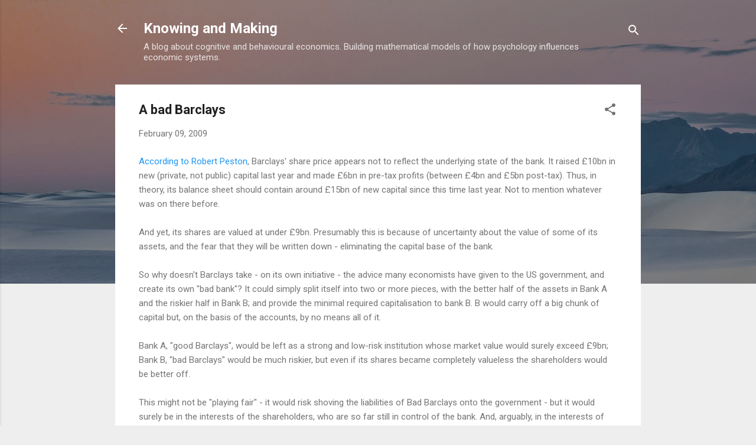

--- FILE ---
content_type: text/html; charset=UTF-8
request_url: http://www.knowingandmaking.com/2009/02/bad-barclays.html
body_size: 36332
content:
<!DOCTYPE html>
<html dir='ltr' lang='en-GB'>
<head>
<meta content='width=device-width, initial-scale=1' name='viewport'/>
<title>A bad Barclays</title>
<meta content='text/html; charset=UTF-8' http-equiv='Content-Type'/>
<!-- Chrome, Firefox OS and Opera -->
<meta content='#eeeeee' name='theme-color'/>
<!-- Windows Phone -->
<meta content='#eeeeee' name='msapplication-navbutton-color'/>
<meta content='blogger' name='generator'/>
<link href='http://www.knowingandmaking.com/favicon.ico' rel='icon' type='image/x-icon'/>
<link href='http://www.knowingandmaking.com/2009/02/bad-barclays.html' rel='canonical'/>
<link rel="alternate" type="application/atom+xml" title="Knowing and Making - Atom" href="http://www.knowingandmaking.com/feeds/posts/default" />
<link rel="alternate" type="application/rss+xml" title="Knowing and Making - RSS" href="http://www.knowingandmaking.com/feeds/posts/default?alt=rss" />
<link rel="service.post" type="application/atom+xml" title="Knowing and Making - Atom" href="https://www.blogger.com/feeds/7658874470833994309/posts/default" />

<link rel="alternate" type="application/atom+xml" title="Knowing and Making - Atom" href="http://www.knowingandmaking.com/feeds/8076464097639683161/comments/default" />
<!--Can't find substitution for tag [blog.ieCssRetrofitLinks]-->
<meta content='http://www.knowingandmaking.com/2009/02/bad-barclays.html' property='og:url'/>
<meta content='A bad Barclays' property='og:title'/>
<meta content='According to Robert Peston , Barclays&#39; share price appears not to reflect the underlying state of the bank. It raised £10bn in new (private,...' property='og:description'/>
<style type='text/css'>@font-face{font-family:'Roboto';font-style:italic;font-weight:300;font-stretch:100%;font-display:swap;src:url(//fonts.gstatic.com/s/roboto/v50/KFOKCnqEu92Fr1Mu53ZEC9_Vu3r1gIhOszmOClHrs6ljXfMMLt_QuAX-k3Yi128m0kN2.woff2)format('woff2');unicode-range:U+0460-052F,U+1C80-1C8A,U+20B4,U+2DE0-2DFF,U+A640-A69F,U+FE2E-FE2F;}@font-face{font-family:'Roboto';font-style:italic;font-weight:300;font-stretch:100%;font-display:swap;src:url(//fonts.gstatic.com/s/roboto/v50/KFOKCnqEu92Fr1Mu53ZEC9_Vu3r1gIhOszmOClHrs6ljXfMMLt_QuAz-k3Yi128m0kN2.woff2)format('woff2');unicode-range:U+0301,U+0400-045F,U+0490-0491,U+04B0-04B1,U+2116;}@font-face{font-family:'Roboto';font-style:italic;font-weight:300;font-stretch:100%;font-display:swap;src:url(//fonts.gstatic.com/s/roboto/v50/KFOKCnqEu92Fr1Mu53ZEC9_Vu3r1gIhOszmOClHrs6ljXfMMLt_QuAT-k3Yi128m0kN2.woff2)format('woff2');unicode-range:U+1F00-1FFF;}@font-face{font-family:'Roboto';font-style:italic;font-weight:300;font-stretch:100%;font-display:swap;src:url(//fonts.gstatic.com/s/roboto/v50/KFOKCnqEu92Fr1Mu53ZEC9_Vu3r1gIhOszmOClHrs6ljXfMMLt_QuAv-k3Yi128m0kN2.woff2)format('woff2');unicode-range:U+0370-0377,U+037A-037F,U+0384-038A,U+038C,U+038E-03A1,U+03A3-03FF;}@font-face{font-family:'Roboto';font-style:italic;font-weight:300;font-stretch:100%;font-display:swap;src:url(//fonts.gstatic.com/s/roboto/v50/KFOKCnqEu92Fr1Mu53ZEC9_Vu3r1gIhOszmOClHrs6ljXfMMLt_QuHT-k3Yi128m0kN2.woff2)format('woff2');unicode-range:U+0302-0303,U+0305,U+0307-0308,U+0310,U+0312,U+0315,U+031A,U+0326-0327,U+032C,U+032F-0330,U+0332-0333,U+0338,U+033A,U+0346,U+034D,U+0391-03A1,U+03A3-03A9,U+03B1-03C9,U+03D1,U+03D5-03D6,U+03F0-03F1,U+03F4-03F5,U+2016-2017,U+2034-2038,U+203C,U+2040,U+2043,U+2047,U+2050,U+2057,U+205F,U+2070-2071,U+2074-208E,U+2090-209C,U+20D0-20DC,U+20E1,U+20E5-20EF,U+2100-2112,U+2114-2115,U+2117-2121,U+2123-214F,U+2190,U+2192,U+2194-21AE,U+21B0-21E5,U+21F1-21F2,U+21F4-2211,U+2213-2214,U+2216-22FF,U+2308-230B,U+2310,U+2319,U+231C-2321,U+2336-237A,U+237C,U+2395,U+239B-23B7,U+23D0,U+23DC-23E1,U+2474-2475,U+25AF,U+25B3,U+25B7,U+25BD,U+25C1,U+25CA,U+25CC,U+25FB,U+266D-266F,U+27C0-27FF,U+2900-2AFF,U+2B0E-2B11,U+2B30-2B4C,U+2BFE,U+3030,U+FF5B,U+FF5D,U+1D400-1D7FF,U+1EE00-1EEFF;}@font-face{font-family:'Roboto';font-style:italic;font-weight:300;font-stretch:100%;font-display:swap;src:url(//fonts.gstatic.com/s/roboto/v50/KFOKCnqEu92Fr1Mu53ZEC9_Vu3r1gIhOszmOClHrs6ljXfMMLt_QuGb-k3Yi128m0kN2.woff2)format('woff2');unicode-range:U+0001-000C,U+000E-001F,U+007F-009F,U+20DD-20E0,U+20E2-20E4,U+2150-218F,U+2190,U+2192,U+2194-2199,U+21AF,U+21E6-21F0,U+21F3,U+2218-2219,U+2299,U+22C4-22C6,U+2300-243F,U+2440-244A,U+2460-24FF,U+25A0-27BF,U+2800-28FF,U+2921-2922,U+2981,U+29BF,U+29EB,U+2B00-2BFF,U+4DC0-4DFF,U+FFF9-FFFB,U+10140-1018E,U+10190-1019C,U+101A0,U+101D0-101FD,U+102E0-102FB,U+10E60-10E7E,U+1D2C0-1D2D3,U+1D2E0-1D37F,U+1F000-1F0FF,U+1F100-1F1AD,U+1F1E6-1F1FF,U+1F30D-1F30F,U+1F315,U+1F31C,U+1F31E,U+1F320-1F32C,U+1F336,U+1F378,U+1F37D,U+1F382,U+1F393-1F39F,U+1F3A7-1F3A8,U+1F3AC-1F3AF,U+1F3C2,U+1F3C4-1F3C6,U+1F3CA-1F3CE,U+1F3D4-1F3E0,U+1F3ED,U+1F3F1-1F3F3,U+1F3F5-1F3F7,U+1F408,U+1F415,U+1F41F,U+1F426,U+1F43F,U+1F441-1F442,U+1F444,U+1F446-1F449,U+1F44C-1F44E,U+1F453,U+1F46A,U+1F47D,U+1F4A3,U+1F4B0,U+1F4B3,U+1F4B9,U+1F4BB,U+1F4BF,U+1F4C8-1F4CB,U+1F4D6,U+1F4DA,U+1F4DF,U+1F4E3-1F4E6,U+1F4EA-1F4ED,U+1F4F7,U+1F4F9-1F4FB,U+1F4FD-1F4FE,U+1F503,U+1F507-1F50B,U+1F50D,U+1F512-1F513,U+1F53E-1F54A,U+1F54F-1F5FA,U+1F610,U+1F650-1F67F,U+1F687,U+1F68D,U+1F691,U+1F694,U+1F698,U+1F6AD,U+1F6B2,U+1F6B9-1F6BA,U+1F6BC,U+1F6C6-1F6CF,U+1F6D3-1F6D7,U+1F6E0-1F6EA,U+1F6F0-1F6F3,U+1F6F7-1F6FC,U+1F700-1F7FF,U+1F800-1F80B,U+1F810-1F847,U+1F850-1F859,U+1F860-1F887,U+1F890-1F8AD,U+1F8B0-1F8BB,U+1F8C0-1F8C1,U+1F900-1F90B,U+1F93B,U+1F946,U+1F984,U+1F996,U+1F9E9,U+1FA00-1FA6F,U+1FA70-1FA7C,U+1FA80-1FA89,U+1FA8F-1FAC6,U+1FACE-1FADC,U+1FADF-1FAE9,U+1FAF0-1FAF8,U+1FB00-1FBFF;}@font-face{font-family:'Roboto';font-style:italic;font-weight:300;font-stretch:100%;font-display:swap;src:url(//fonts.gstatic.com/s/roboto/v50/KFOKCnqEu92Fr1Mu53ZEC9_Vu3r1gIhOszmOClHrs6ljXfMMLt_QuAf-k3Yi128m0kN2.woff2)format('woff2');unicode-range:U+0102-0103,U+0110-0111,U+0128-0129,U+0168-0169,U+01A0-01A1,U+01AF-01B0,U+0300-0301,U+0303-0304,U+0308-0309,U+0323,U+0329,U+1EA0-1EF9,U+20AB;}@font-face{font-family:'Roboto';font-style:italic;font-weight:300;font-stretch:100%;font-display:swap;src:url(//fonts.gstatic.com/s/roboto/v50/KFOKCnqEu92Fr1Mu53ZEC9_Vu3r1gIhOszmOClHrs6ljXfMMLt_QuAb-k3Yi128m0kN2.woff2)format('woff2');unicode-range:U+0100-02BA,U+02BD-02C5,U+02C7-02CC,U+02CE-02D7,U+02DD-02FF,U+0304,U+0308,U+0329,U+1D00-1DBF,U+1E00-1E9F,U+1EF2-1EFF,U+2020,U+20A0-20AB,U+20AD-20C0,U+2113,U+2C60-2C7F,U+A720-A7FF;}@font-face{font-family:'Roboto';font-style:italic;font-weight:300;font-stretch:100%;font-display:swap;src:url(//fonts.gstatic.com/s/roboto/v50/KFOKCnqEu92Fr1Mu53ZEC9_Vu3r1gIhOszmOClHrs6ljXfMMLt_QuAj-k3Yi128m0g.woff2)format('woff2');unicode-range:U+0000-00FF,U+0131,U+0152-0153,U+02BB-02BC,U+02C6,U+02DA,U+02DC,U+0304,U+0308,U+0329,U+2000-206F,U+20AC,U+2122,U+2191,U+2193,U+2212,U+2215,U+FEFF,U+FFFD;}@font-face{font-family:'Roboto';font-style:normal;font-weight:400;font-stretch:100%;font-display:swap;src:url(//fonts.gstatic.com/s/roboto/v50/KFO7CnqEu92Fr1ME7kSn66aGLdTylUAMa3GUBHMdazTgWw.woff2)format('woff2');unicode-range:U+0460-052F,U+1C80-1C8A,U+20B4,U+2DE0-2DFF,U+A640-A69F,U+FE2E-FE2F;}@font-face{font-family:'Roboto';font-style:normal;font-weight:400;font-stretch:100%;font-display:swap;src:url(//fonts.gstatic.com/s/roboto/v50/KFO7CnqEu92Fr1ME7kSn66aGLdTylUAMa3iUBHMdazTgWw.woff2)format('woff2');unicode-range:U+0301,U+0400-045F,U+0490-0491,U+04B0-04B1,U+2116;}@font-face{font-family:'Roboto';font-style:normal;font-weight:400;font-stretch:100%;font-display:swap;src:url(//fonts.gstatic.com/s/roboto/v50/KFO7CnqEu92Fr1ME7kSn66aGLdTylUAMa3CUBHMdazTgWw.woff2)format('woff2');unicode-range:U+1F00-1FFF;}@font-face{font-family:'Roboto';font-style:normal;font-weight:400;font-stretch:100%;font-display:swap;src:url(//fonts.gstatic.com/s/roboto/v50/KFO7CnqEu92Fr1ME7kSn66aGLdTylUAMa3-UBHMdazTgWw.woff2)format('woff2');unicode-range:U+0370-0377,U+037A-037F,U+0384-038A,U+038C,U+038E-03A1,U+03A3-03FF;}@font-face{font-family:'Roboto';font-style:normal;font-weight:400;font-stretch:100%;font-display:swap;src:url(//fonts.gstatic.com/s/roboto/v50/KFO7CnqEu92Fr1ME7kSn66aGLdTylUAMawCUBHMdazTgWw.woff2)format('woff2');unicode-range:U+0302-0303,U+0305,U+0307-0308,U+0310,U+0312,U+0315,U+031A,U+0326-0327,U+032C,U+032F-0330,U+0332-0333,U+0338,U+033A,U+0346,U+034D,U+0391-03A1,U+03A3-03A9,U+03B1-03C9,U+03D1,U+03D5-03D6,U+03F0-03F1,U+03F4-03F5,U+2016-2017,U+2034-2038,U+203C,U+2040,U+2043,U+2047,U+2050,U+2057,U+205F,U+2070-2071,U+2074-208E,U+2090-209C,U+20D0-20DC,U+20E1,U+20E5-20EF,U+2100-2112,U+2114-2115,U+2117-2121,U+2123-214F,U+2190,U+2192,U+2194-21AE,U+21B0-21E5,U+21F1-21F2,U+21F4-2211,U+2213-2214,U+2216-22FF,U+2308-230B,U+2310,U+2319,U+231C-2321,U+2336-237A,U+237C,U+2395,U+239B-23B7,U+23D0,U+23DC-23E1,U+2474-2475,U+25AF,U+25B3,U+25B7,U+25BD,U+25C1,U+25CA,U+25CC,U+25FB,U+266D-266F,U+27C0-27FF,U+2900-2AFF,U+2B0E-2B11,U+2B30-2B4C,U+2BFE,U+3030,U+FF5B,U+FF5D,U+1D400-1D7FF,U+1EE00-1EEFF;}@font-face{font-family:'Roboto';font-style:normal;font-weight:400;font-stretch:100%;font-display:swap;src:url(//fonts.gstatic.com/s/roboto/v50/KFO7CnqEu92Fr1ME7kSn66aGLdTylUAMaxKUBHMdazTgWw.woff2)format('woff2');unicode-range:U+0001-000C,U+000E-001F,U+007F-009F,U+20DD-20E0,U+20E2-20E4,U+2150-218F,U+2190,U+2192,U+2194-2199,U+21AF,U+21E6-21F0,U+21F3,U+2218-2219,U+2299,U+22C4-22C6,U+2300-243F,U+2440-244A,U+2460-24FF,U+25A0-27BF,U+2800-28FF,U+2921-2922,U+2981,U+29BF,U+29EB,U+2B00-2BFF,U+4DC0-4DFF,U+FFF9-FFFB,U+10140-1018E,U+10190-1019C,U+101A0,U+101D0-101FD,U+102E0-102FB,U+10E60-10E7E,U+1D2C0-1D2D3,U+1D2E0-1D37F,U+1F000-1F0FF,U+1F100-1F1AD,U+1F1E6-1F1FF,U+1F30D-1F30F,U+1F315,U+1F31C,U+1F31E,U+1F320-1F32C,U+1F336,U+1F378,U+1F37D,U+1F382,U+1F393-1F39F,U+1F3A7-1F3A8,U+1F3AC-1F3AF,U+1F3C2,U+1F3C4-1F3C6,U+1F3CA-1F3CE,U+1F3D4-1F3E0,U+1F3ED,U+1F3F1-1F3F3,U+1F3F5-1F3F7,U+1F408,U+1F415,U+1F41F,U+1F426,U+1F43F,U+1F441-1F442,U+1F444,U+1F446-1F449,U+1F44C-1F44E,U+1F453,U+1F46A,U+1F47D,U+1F4A3,U+1F4B0,U+1F4B3,U+1F4B9,U+1F4BB,U+1F4BF,U+1F4C8-1F4CB,U+1F4D6,U+1F4DA,U+1F4DF,U+1F4E3-1F4E6,U+1F4EA-1F4ED,U+1F4F7,U+1F4F9-1F4FB,U+1F4FD-1F4FE,U+1F503,U+1F507-1F50B,U+1F50D,U+1F512-1F513,U+1F53E-1F54A,U+1F54F-1F5FA,U+1F610,U+1F650-1F67F,U+1F687,U+1F68D,U+1F691,U+1F694,U+1F698,U+1F6AD,U+1F6B2,U+1F6B9-1F6BA,U+1F6BC,U+1F6C6-1F6CF,U+1F6D3-1F6D7,U+1F6E0-1F6EA,U+1F6F0-1F6F3,U+1F6F7-1F6FC,U+1F700-1F7FF,U+1F800-1F80B,U+1F810-1F847,U+1F850-1F859,U+1F860-1F887,U+1F890-1F8AD,U+1F8B0-1F8BB,U+1F8C0-1F8C1,U+1F900-1F90B,U+1F93B,U+1F946,U+1F984,U+1F996,U+1F9E9,U+1FA00-1FA6F,U+1FA70-1FA7C,U+1FA80-1FA89,U+1FA8F-1FAC6,U+1FACE-1FADC,U+1FADF-1FAE9,U+1FAF0-1FAF8,U+1FB00-1FBFF;}@font-face{font-family:'Roboto';font-style:normal;font-weight:400;font-stretch:100%;font-display:swap;src:url(//fonts.gstatic.com/s/roboto/v50/KFO7CnqEu92Fr1ME7kSn66aGLdTylUAMa3OUBHMdazTgWw.woff2)format('woff2');unicode-range:U+0102-0103,U+0110-0111,U+0128-0129,U+0168-0169,U+01A0-01A1,U+01AF-01B0,U+0300-0301,U+0303-0304,U+0308-0309,U+0323,U+0329,U+1EA0-1EF9,U+20AB;}@font-face{font-family:'Roboto';font-style:normal;font-weight:400;font-stretch:100%;font-display:swap;src:url(//fonts.gstatic.com/s/roboto/v50/KFO7CnqEu92Fr1ME7kSn66aGLdTylUAMa3KUBHMdazTgWw.woff2)format('woff2');unicode-range:U+0100-02BA,U+02BD-02C5,U+02C7-02CC,U+02CE-02D7,U+02DD-02FF,U+0304,U+0308,U+0329,U+1D00-1DBF,U+1E00-1E9F,U+1EF2-1EFF,U+2020,U+20A0-20AB,U+20AD-20C0,U+2113,U+2C60-2C7F,U+A720-A7FF;}@font-face{font-family:'Roboto';font-style:normal;font-weight:400;font-stretch:100%;font-display:swap;src:url(//fonts.gstatic.com/s/roboto/v50/KFO7CnqEu92Fr1ME7kSn66aGLdTylUAMa3yUBHMdazQ.woff2)format('woff2');unicode-range:U+0000-00FF,U+0131,U+0152-0153,U+02BB-02BC,U+02C6,U+02DA,U+02DC,U+0304,U+0308,U+0329,U+2000-206F,U+20AC,U+2122,U+2191,U+2193,U+2212,U+2215,U+FEFF,U+FFFD;}@font-face{font-family:'Roboto';font-style:normal;font-weight:700;font-stretch:100%;font-display:swap;src:url(//fonts.gstatic.com/s/roboto/v50/KFO7CnqEu92Fr1ME7kSn66aGLdTylUAMa3GUBHMdazTgWw.woff2)format('woff2');unicode-range:U+0460-052F,U+1C80-1C8A,U+20B4,U+2DE0-2DFF,U+A640-A69F,U+FE2E-FE2F;}@font-face{font-family:'Roboto';font-style:normal;font-weight:700;font-stretch:100%;font-display:swap;src:url(//fonts.gstatic.com/s/roboto/v50/KFO7CnqEu92Fr1ME7kSn66aGLdTylUAMa3iUBHMdazTgWw.woff2)format('woff2');unicode-range:U+0301,U+0400-045F,U+0490-0491,U+04B0-04B1,U+2116;}@font-face{font-family:'Roboto';font-style:normal;font-weight:700;font-stretch:100%;font-display:swap;src:url(//fonts.gstatic.com/s/roboto/v50/KFO7CnqEu92Fr1ME7kSn66aGLdTylUAMa3CUBHMdazTgWw.woff2)format('woff2');unicode-range:U+1F00-1FFF;}@font-face{font-family:'Roboto';font-style:normal;font-weight:700;font-stretch:100%;font-display:swap;src:url(//fonts.gstatic.com/s/roboto/v50/KFO7CnqEu92Fr1ME7kSn66aGLdTylUAMa3-UBHMdazTgWw.woff2)format('woff2');unicode-range:U+0370-0377,U+037A-037F,U+0384-038A,U+038C,U+038E-03A1,U+03A3-03FF;}@font-face{font-family:'Roboto';font-style:normal;font-weight:700;font-stretch:100%;font-display:swap;src:url(//fonts.gstatic.com/s/roboto/v50/KFO7CnqEu92Fr1ME7kSn66aGLdTylUAMawCUBHMdazTgWw.woff2)format('woff2');unicode-range:U+0302-0303,U+0305,U+0307-0308,U+0310,U+0312,U+0315,U+031A,U+0326-0327,U+032C,U+032F-0330,U+0332-0333,U+0338,U+033A,U+0346,U+034D,U+0391-03A1,U+03A3-03A9,U+03B1-03C9,U+03D1,U+03D5-03D6,U+03F0-03F1,U+03F4-03F5,U+2016-2017,U+2034-2038,U+203C,U+2040,U+2043,U+2047,U+2050,U+2057,U+205F,U+2070-2071,U+2074-208E,U+2090-209C,U+20D0-20DC,U+20E1,U+20E5-20EF,U+2100-2112,U+2114-2115,U+2117-2121,U+2123-214F,U+2190,U+2192,U+2194-21AE,U+21B0-21E5,U+21F1-21F2,U+21F4-2211,U+2213-2214,U+2216-22FF,U+2308-230B,U+2310,U+2319,U+231C-2321,U+2336-237A,U+237C,U+2395,U+239B-23B7,U+23D0,U+23DC-23E1,U+2474-2475,U+25AF,U+25B3,U+25B7,U+25BD,U+25C1,U+25CA,U+25CC,U+25FB,U+266D-266F,U+27C0-27FF,U+2900-2AFF,U+2B0E-2B11,U+2B30-2B4C,U+2BFE,U+3030,U+FF5B,U+FF5D,U+1D400-1D7FF,U+1EE00-1EEFF;}@font-face{font-family:'Roboto';font-style:normal;font-weight:700;font-stretch:100%;font-display:swap;src:url(//fonts.gstatic.com/s/roboto/v50/KFO7CnqEu92Fr1ME7kSn66aGLdTylUAMaxKUBHMdazTgWw.woff2)format('woff2');unicode-range:U+0001-000C,U+000E-001F,U+007F-009F,U+20DD-20E0,U+20E2-20E4,U+2150-218F,U+2190,U+2192,U+2194-2199,U+21AF,U+21E6-21F0,U+21F3,U+2218-2219,U+2299,U+22C4-22C6,U+2300-243F,U+2440-244A,U+2460-24FF,U+25A0-27BF,U+2800-28FF,U+2921-2922,U+2981,U+29BF,U+29EB,U+2B00-2BFF,U+4DC0-4DFF,U+FFF9-FFFB,U+10140-1018E,U+10190-1019C,U+101A0,U+101D0-101FD,U+102E0-102FB,U+10E60-10E7E,U+1D2C0-1D2D3,U+1D2E0-1D37F,U+1F000-1F0FF,U+1F100-1F1AD,U+1F1E6-1F1FF,U+1F30D-1F30F,U+1F315,U+1F31C,U+1F31E,U+1F320-1F32C,U+1F336,U+1F378,U+1F37D,U+1F382,U+1F393-1F39F,U+1F3A7-1F3A8,U+1F3AC-1F3AF,U+1F3C2,U+1F3C4-1F3C6,U+1F3CA-1F3CE,U+1F3D4-1F3E0,U+1F3ED,U+1F3F1-1F3F3,U+1F3F5-1F3F7,U+1F408,U+1F415,U+1F41F,U+1F426,U+1F43F,U+1F441-1F442,U+1F444,U+1F446-1F449,U+1F44C-1F44E,U+1F453,U+1F46A,U+1F47D,U+1F4A3,U+1F4B0,U+1F4B3,U+1F4B9,U+1F4BB,U+1F4BF,U+1F4C8-1F4CB,U+1F4D6,U+1F4DA,U+1F4DF,U+1F4E3-1F4E6,U+1F4EA-1F4ED,U+1F4F7,U+1F4F9-1F4FB,U+1F4FD-1F4FE,U+1F503,U+1F507-1F50B,U+1F50D,U+1F512-1F513,U+1F53E-1F54A,U+1F54F-1F5FA,U+1F610,U+1F650-1F67F,U+1F687,U+1F68D,U+1F691,U+1F694,U+1F698,U+1F6AD,U+1F6B2,U+1F6B9-1F6BA,U+1F6BC,U+1F6C6-1F6CF,U+1F6D3-1F6D7,U+1F6E0-1F6EA,U+1F6F0-1F6F3,U+1F6F7-1F6FC,U+1F700-1F7FF,U+1F800-1F80B,U+1F810-1F847,U+1F850-1F859,U+1F860-1F887,U+1F890-1F8AD,U+1F8B0-1F8BB,U+1F8C0-1F8C1,U+1F900-1F90B,U+1F93B,U+1F946,U+1F984,U+1F996,U+1F9E9,U+1FA00-1FA6F,U+1FA70-1FA7C,U+1FA80-1FA89,U+1FA8F-1FAC6,U+1FACE-1FADC,U+1FADF-1FAE9,U+1FAF0-1FAF8,U+1FB00-1FBFF;}@font-face{font-family:'Roboto';font-style:normal;font-weight:700;font-stretch:100%;font-display:swap;src:url(//fonts.gstatic.com/s/roboto/v50/KFO7CnqEu92Fr1ME7kSn66aGLdTylUAMa3OUBHMdazTgWw.woff2)format('woff2');unicode-range:U+0102-0103,U+0110-0111,U+0128-0129,U+0168-0169,U+01A0-01A1,U+01AF-01B0,U+0300-0301,U+0303-0304,U+0308-0309,U+0323,U+0329,U+1EA0-1EF9,U+20AB;}@font-face{font-family:'Roboto';font-style:normal;font-weight:700;font-stretch:100%;font-display:swap;src:url(//fonts.gstatic.com/s/roboto/v50/KFO7CnqEu92Fr1ME7kSn66aGLdTylUAMa3KUBHMdazTgWw.woff2)format('woff2');unicode-range:U+0100-02BA,U+02BD-02C5,U+02C7-02CC,U+02CE-02D7,U+02DD-02FF,U+0304,U+0308,U+0329,U+1D00-1DBF,U+1E00-1E9F,U+1EF2-1EFF,U+2020,U+20A0-20AB,U+20AD-20C0,U+2113,U+2C60-2C7F,U+A720-A7FF;}@font-face{font-family:'Roboto';font-style:normal;font-weight:700;font-stretch:100%;font-display:swap;src:url(//fonts.gstatic.com/s/roboto/v50/KFO7CnqEu92Fr1ME7kSn66aGLdTylUAMa3yUBHMdazQ.woff2)format('woff2');unicode-range:U+0000-00FF,U+0131,U+0152-0153,U+02BB-02BC,U+02C6,U+02DA,U+02DC,U+0304,U+0308,U+0329,U+2000-206F,U+20AC,U+2122,U+2191,U+2193,U+2212,U+2215,U+FEFF,U+FFFD;}</style>
<style id='page-skin-1' type='text/css'><!--
/*! normalize.css v3.0.1 | MIT License | git.io/normalize */html{font-family:sans-serif;-ms-text-size-adjust:100%;-webkit-text-size-adjust:100%}body{margin:0}article,aside,details,figcaption,figure,footer,header,hgroup,main,nav,section,summary{display:block}audio,canvas,progress,video{display:inline-block;vertical-align:baseline}audio:not([controls]){display:none;height:0}[hidden],template{display:none}a{background:transparent}a:active,a:hover{outline:0}abbr[title]{border-bottom:1px dotted}b,strong{font-weight:bold}dfn{font-style:italic}h1{font-size:2em;margin:.67em 0}mark{background:#ff0;color:#000}small{font-size:80%}sub,sup{font-size:75%;line-height:0;position:relative;vertical-align:baseline}sup{top:-0.5em}sub{bottom:-0.25em}img{border:0}svg:not(:root){overflow:hidden}figure{margin:1em 40px}hr{-moz-box-sizing:content-box;box-sizing:content-box;height:0}pre{overflow:auto}code,kbd,pre,samp{font-family:monospace,monospace;font-size:1em}button,input,optgroup,select,textarea{color:inherit;font:inherit;margin:0}button{overflow:visible}button,select{text-transform:none}button,html input[type="button"],input[type="reset"],input[type="submit"]{-webkit-appearance:button;cursor:pointer}button[disabled],html input[disabled]{cursor:default}button::-moz-focus-inner,input::-moz-focus-inner{border:0;padding:0}input{line-height:normal}input[type="checkbox"],input[type="radio"]{box-sizing:border-box;padding:0}input[type="number"]::-webkit-inner-spin-button,input[type="number"]::-webkit-outer-spin-button{height:auto}input[type="search"]{-webkit-appearance:textfield;-moz-box-sizing:content-box;-webkit-box-sizing:content-box;box-sizing:content-box}input[type="search"]::-webkit-search-cancel-button,input[type="search"]::-webkit-search-decoration{-webkit-appearance:none}fieldset{border:1px solid #c0c0c0;margin:0 2px;padding:.35em .625em .75em}legend{border:0;padding:0}textarea{overflow:auto}optgroup{font-weight:bold}table{border-collapse:collapse;border-spacing:0}td,th{padding:0}
/*!************************************************
* Blogger Template Style
* Name: Contempo
**************************************************/
body{
overflow-wrap:break-word;
word-break:break-word;
word-wrap:break-word
}
.hidden{
display:none
}
.invisible{
visibility:hidden
}
.container::after,.float-container::after{
clear:both;
content:"";
display:table
}
.clearboth{
clear:both
}
#comments .comment .comment-actions,.subscribe-popup .FollowByEmail .follow-by-email-submit,.widget.Profile .profile-link,.widget.Profile .profile-link.visit-profile{
background:0 0;
border:0;
box-shadow:none;
color:#2196f3;
cursor:pointer;
font-size:14px;
font-weight:700;
outline:0;
text-decoration:none;
text-transform:uppercase;
width:auto
}
.dim-overlay{
background-color:rgba(0,0,0,.54);
height:100vh;
left:0;
position:fixed;
top:0;
width:100%
}
#sharing-dim-overlay{
background-color:transparent
}
input::-ms-clear{
display:none
}
.blogger-logo,.svg-icon-24.blogger-logo{
fill:#ff9800;
opacity:1
}
.loading-spinner-large{
-webkit-animation:mspin-rotate 1.568s infinite linear;
animation:mspin-rotate 1.568s infinite linear;
height:48px;
overflow:hidden;
position:absolute;
width:48px;
z-index:200
}
.loading-spinner-large>div{
-webkit-animation:mspin-revrot 5332ms infinite steps(4);
animation:mspin-revrot 5332ms infinite steps(4)
}
.loading-spinner-large>div>div{
-webkit-animation:mspin-singlecolor-large-film 1333ms infinite steps(81);
animation:mspin-singlecolor-large-film 1333ms infinite steps(81);
background-size:100%;
height:48px;
width:3888px
}
.mspin-black-large>div>div,.mspin-grey_54-large>div>div{
background-image:url(https://www.blogblog.com/indie/mspin_black_large.svg)
}
.mspin-white-large>div>div{
background-image:url(https://www.blogblog.com/indie/mspin_white_large.svg)
}
.mspin-grey_54-large{
opacity:.54
}
@-webkit-keyframes mspin-singlecolor-large-film{
from{
-webkit-transform:translateX(0);
transform:translateX(0)
}
to{
-webkit-transform:translateX(-3888px);
transform:translateX(-3888px)
}
}
@keyframes mspin-singlecolor-large-film{
from{
-webkit-transform:translateX(0);
transform:translateX(0)
}
to{
-webkit-transform:translateX(-3888px);
transform:translateX(-3888px)
}
}
@-webkit-keyframes mspin-rotate{
from{
-webkit-transform:rotate(0);
transform:rotate(0)
}
to{
-webkit-transform:rotate(360deg);
transform:rotate(360deg)
}
}
@keyframes mspin-rotate{
from{
-webkit-transform:rotate(0);
transform:rotate(0)
}
to{
-webkit-transform:rotate(360deg);
transform:rotate(360deg)
}
}
@-webkit-keyframes mspin-revrot{
from{
-webkit-transform:rotate(0);
transform:rotate(0)
}
to{
-webkit-transform:rotate(-360deg);
transform:rotate(-360deg)
}
}
@keyframes mspin-revrot{
from{
-webkit-transform:rotate(0);
transform:rotate(0)
}
to{
-webkit-transform:rotate(-360deg);
transform:rotate(-360deg)
}
}
.skip-navigation{
background-color:#fff;
box-sizing:border-box;
color:#000;
display:block;
height:0;
left:0;
line-height:50px;
overflow:hidden;
padding-top:0;
position:fixed;
text-align:center;
top:0;
-webkit-transition:box-shadow .3s,height .3s,padding-top .3s;
transition:box-shadow .3s,height .3s,padding-top .3s;
width:100%;
z-index:900
}
.skip-navigation:focus{
box-shadow:0 4px 5px 0 rgba(0,0,0,.14),0 1px 10px 0 rgba(0,0,0,.12),0 2px 4px -1px rgba(0,0,0,.2);
height:50px
}
#main{
outline:0
}
.main-heading{
position:absolute;
clip:rect(1px,1px,1px,1px);
padding:0;
border:0;
height:1px;
width:1px;
overflow:hidden
}
.Attribution{
margin-top:1em;
text-align:center
}
.Attribution .blogger img,.Attribution .blogger svg{
vertical-align:bottom
}
.Attribution .blogger img{
margin-right:.5em
}
.Attribution div{
line-height:24px;
margin-top:.5em
}
.Attribution .copyright,.Attribution .image-attribution{
font-size:.7em;
margin-top:1.5em
}
.BLOG_mobile_video_class{
display:none
}
.bg-photo{
background-attachment:scroll!important
}
body .CSS_LIGHTBOX{
z-index:900
}
.extendable .show-less,.extendable .show-more{
border-color:#2196f3;
color:#2196f3;
margin-top:8px
}
.extendable .show-less.hidden,.extendable .show-more.hidden{
display:none
}
.inline-ad{
display:none;
max-width:100%;
overflow:hidden
}
.adsbygoogle{
display:block
}
#cookieChoiceInfo{
bottom:0;
top:auto
}
iframe.b-hbp-video{
border:0
}
.post-body img{
max-width:100%
}
.post-body iframe{
max-width:100%
}
.post-body a[imageanchor="1"]{
display:inline-block
}
.byline{
margin-right:1em
}
.byline:last-child{
margin-right:0
}
.link-copied-dialog{
max-width:520px;
outline:0
}
.link-copied-dialog .modal-dialog-buttons{
margin-top:8px
}
.link-copied-dialog .goog-buttonset-default{
background:0 0;
border:0
}
.link-copied-dialog .goog-buttonset-default:focus{
outline:0
}
.paging-control-container{
margin-bottom:16px
}
.paging-control-container .paging-control{
display:inline-block
}
.paging-control-container .comment-range-text::after,.paging-control-container .paging-control{
color:#2196f3
}
.paging-control-container .comment-range-text,.paging-control-container .paging-control{
margin-right:8px
}
.paging-control-container .comment-range-text::after,.paging-control-container .paging-control::after{
content:"\b7";
cursor:default;
padding-left:8px;
pointer-events:none
}
.paging-control-container .comment-range-text:last-child::after,.paging-control-container .paging-control:last-child::after{
content:none
}
.byline.reactions iframe{
height:20px
}
.b-notification{
color:#000;
background-color:#fff;
border-bottom:solid 1px #000;
box-sizing:border-box;
padding:16px 32px;
text-align:center
}
.b-notification.visible{
-webkit-transition:margin-top .3s cubic-bezier(.4,0,.2,1);
transition:margin-top .3s cubic-bezier(.4,0,.2,1)
}
.b-notification.invisible{
position:absolute
}
.b-notification-close{
position:absolute;
right:8px;
top:8px
}
.no-posts-message{
line-height:40px;
text-align:center
}
@media screen and (max-width:800px){
body.item-view .post-body a[imageanchor="1"][style*="float: left;"],body.item-view .post-body a[imageanchor="1"][style*="float: right;"]{
float:none!important;
clear:none!important
}
body.item-view .post-body a[imageanchor="1"] img{
display:block;
height:auto;
margin:0 auto
}
body.item-view .post-body>.separator:first-child>a[imageanchor="1"]:first-child{
margin-top:20px
}
.post-body a[imageanchor]{
display:block
}
body.item-view .post-body a[imageanchor="1"]{
margin-left:0!important;
margin-right:0!important
}
body.item-view .post-body a[imageanchor="1"]+a[imageanchor="1"]{
margin-top:16px
}
}
.item-control{
display:none
}
#comments{
border-top:1px dashed rgba(0,0,0,.54);
margin-top:20px;
padding:20px
}
#comments .comment-thread ol{
margin:0;
padding-left:0;
padding-left:0
}
#comments .comment .comment-replybox-single,#comments .comment-thread .comment-replies{
margin-left:60px
}
#comments .comment-thread .thread-count{
display:none
}
#comments .comment{
list-style-type:none;
padding:0 0 30px;
position:relative
}
#comments .comment .comment{
padding-bottom:8px
}
.comment .avatar-image-container{
position:absolute
}
.comment .avatar-image-container img{
border-radius:50%
}
.avatar-image-container svg,.comment .avatar-image-container .avatar-icon{
border-radius:50%;
border:solid 1px #707070;
box-sizing:border-box;
fill:#707070;
height:35px;
margin:0;
padding:7px;
width:35px
}
.comment .comment-block{
margin-top:10px;
margin-left:60px;
padding-bottom:0
}
#comments .comment-author-header-wrapper{
margin-left:40px
}
#comments .comment .thread-expanded .comment-block{
padding-bottom:20px
}
#comments .comment .comment-header .user,#comments .comment .comment-header .user a{
color:#212121;
font-style:normal;
font-weight:700
}
#comments .comment .comment-actions{
bottom:0;
margin-bottom:15px;
position:absolute
}
#comments .comment .comment-actions>*{
margin-right:8px
}
#comments .comment .comment-header .datetime{
bottom:0;
color:rgba(33,33,33,.54);
display:inline-block;
font-size:13px;
font-style:italic;
margin-left:8px
}
#comments .comment .comment-footer .comment-timestamp a,#comments .comment .comment-header .datetime a{
color:rgba(33,33,33,.54)
}
#comments .comment .comment-content,.comment .comment-body{
margin-top:12px;
word-break:break-word
}
.comment-body{
margin-bottom:12px
}
#comments.embed[data-num-comments="0"]{
border:0;
margin-top:0;
padding-top:0
}
#comments.embed[data-num-comments="0"] #comment-post-message,#comments.embed[data-num-comments="0"] div.comment-form>p,#comments.embed[data-num-comments="0"] p.comment-footer{
display:none
}
#comment-editor-src{
display:none
}
.comments .comments-content .loadmore.loaded{
max-height:0;
opacity:0;
overflow:hidden
}
.extendable .remaining-items{
height:0;
overflow:hidden;
-webkit-transition:height .3s cubic-bezier(.4,0,.2,1);
transition:height .3s cubic-bezier(.4,0,.2,1)
}
.extendable .remaining-items.expanded{
height:auto
}
.svg-icon-24,.svg-icon-24-button{
cursor:pointer;
height:24px;
width:24px;
min-width:24px
}
.touch-icon{
margin:-12px;
padding:12px
}
.touch-icon:active,.touch-icon:focus{
background-color:rgba(153,153,153,.4);
border-radius:50%
}
svg:not(:root).touch-icon{
overflow:visible
}
html[dir=rtl] .rtl-reversible-icon{
-webkit-transform:scaleX(-1);
-ms-transform:scaleX(-1);
transform:scaleX(-1)
}
.svg-icon-24-button,.touch-icon-button{
background:0 0;
border:0;
margin:0;
outline:0;
padding:0
}
.touch-icon-button .touch-icon:active,.touch-icon-button .touch-icon:focus{
background-color:transparent
}
.touch-icon-button:active .touch-icon,.touch-icon-button:focus .touch-icon{
background-color:rgba(153,153,153,.4);
border-radius:50%
}
.Profile .default-avatar-wrapper .avatar-icon{
border-radius:50%;
border:solid 1px #707070;
box-sizing:border-box;
fill:#707070;
margin:0
}
.Profile .individual .default-avatar-wrapper .avatar-icon{
padding:25px
}
.Profile .individual .avatar-icon,.Profile .individual .profile-img{
height:120px;
width:120px
}
.Profile .team .default-avatar-wrapper .avatar-icon{
padding:8px
}
.Profile .team .avatar-icon,.Profile .team .default-avatar-wrapper,.Profile .team .profile-img{
height:40px;
width:40px
}
.snippet-container{
margin:0;
position:relative;
overflow:hidden
}
.snippet-fade{
bottom:0;
box-sizing:border-box;
position:absolute;
width:96px
}
.snippet-fade{
right:0
}
.snippet-fade:after{
content:"\2026"
}
.snippet-fade:after{
float:right
}
.post-bottom{
-webkit-box-align:center;
-webkit-align-items:center;
-ms-flex-align:center;
align-items:center;
display:-webkit-box;
display:-webkit-flex;
display:-ms-flexbox;
display:flex;
-webkit-flex-wrap:wrap;
-ms-flex-wrap:wrap;
flex-wrap:wrap
}
.post-footer{
-webkit-box-flex:1;
-webkit-flex:1 1 auto;
-ms-flex:1 1 auto;
flex:1 1 auto;
-webkit-flex-wrap:wrap;
-ms-flex-wrap:wrap;
flex-wrap:wrap;
-webkit-box-ordinal-group:2;
-webkit-order:1;
-ms-flex-order:1;
order:1
}
.post-footer>*{
-webkit-box-flex:0;
-webkit-flex:0 1 auto;
-ms-flex:0 1 auto;
flex:0 1 auto
}
.post-footer .byline:last-child{
margin-right:1em
}
.jump-link{
-webkit-box-flex:0;
-webkit-flex:0 0 auto;
-ms-flex:0 0 auto;
flex:0 0 auto;
-webkit-box-ordinal-group:3;
-webkit-order:2;
-ms-flex-order:2;
order:2
}
.centered-top-container.sticky{
left:0;
position:fixed;
right:0;
top:0;
width:auto;
z-index:50;
-webkit-transition-property:opacity,-webkit-transform;
transition-property:opacity,-webkit-transform;
transition-property:transform,opacity;
transition-property:transform,opacity,-webkit-transform;
-webkit-transition-duration:.2s;
transition-duration:.2s;
-webkit-transition-timing-function:cubic-bezier(.4,0,.2,1);
transition-timing-function:cubic-bezier(.4,0,.2,1)
}
.centered-top-placeholder{
display:none
}
.collapsed-header .centered-top-placeholder{
display:block
}
.centered-top-container .Header .replaced h1,.centered-top-placeholder .Header .replaced h1{
display:none
}
.centered-top-container.sticky .Header .replaced h1{
display:block
}
.centered-top-container.sticky .Header .header-widget{
background:0 0
}
.centered-top-container.sticky .Header .header-image-wrapper{
display:none
}
.centered-top-container img,.centered-top-placeholder img{
max-width:100%
}
.collapsible{
-webkit-transition:height .3s cubic-bezier(.4,0,.2,1);
transition:height .3s cubic-bezier(.4,0,.2,1)
}
.collapsible,.collapsible>summary{
display:block;
overflow:hidden
}
.collapsible>:not(summary){
display:none
}
.collapsible[open]>:not(summary){
display:block
}
.collapsible:focus,.collapsible>summary:focus{
outline:0
}
.collapsible>summary{
cursor:pointer;
display:block;
padding:0
}
.collapsible:focus>summary,.collapsible>summary:focus{
background-color:transparent
}
.collapsible>summary::-webkit-details-marker{
display:none
}
.collapsible-title{
-webkit-box-align:center;
-webkit-align-items:center;
-ms-flex-align:center;
align-items:center;
display:-webkit-box;
display:-webkit-flex;
display:-ms-flexbox;
display:flex
}
.collapsible-title .title{
-webkit-box-flex:1;
-webkit-flex:1 1 auto;
-ms-flex:1 1 auto;
flex:1 1 auto;
-webkit-box-ordinal-group:1;
-webkit-order:0;
-ms-flex-order:0;
order:0;
overflow:hidden;
text-overflow:ellipsis;
white-space:nowrap
}
.collapsible-title .chevron-down,.collapsible[open] .collapsible-title .chevron-up{
display:block
}
.collapsible-title .chevron-up,.collapsible[open] .collapsible-title .chevron-down{
display:none
}
.flat-button{
cursor:pointer;
display:inline-block;
font-weight:700;
text-transform:uppercase;
border-radius:2px;
padding:8px;
margin:-8px
}
.flat-icon-button{
background:0 0;
border:0;
margin:0;
outline:0;
padding:0;
margin:-12px;
padding:12px;
cursor:pointer;
box-sizing:content-box;
display:inline-block;
line-height:0
}
.flat-icon-button,.flat-icon-button .splash-wrapper{
border-radius:50%
}
.flat-icon-button .splash.animate{
-webkit-animation-duration:.3s;
animation-duration:.3s
}
.overflowable-container{
max-height:46px;
overflow:hidden;
position:relative
}
.overflow-button{
cursor:pointer
}
#overflowable-dim-overlay{
background:0 0
}
.overflow-popup{
box-shadow:0 2px 2px 0 rgba(0,0,0,.14),0 3px 1px -2px rgba(0,0,0,.2),0 1px 5px 0 rgba(0,0,0,.12);
background-color:#ffffff;
left:0;
max-width:calc(100% - 32px);
position:absolute;
top:0;
visibility:hidden;
z-index:101
}
.overflow-popup ul{
list-style:none
}
.overflow-popup .tabs li,.overflow-popup li{
display:block;
height:auto
}
.overflow-popup .tabs li{
padding-left:0;
padding-right:0
}
.overflow-button.hidden,.overflow-popup .tabs li.hidden,.overflow-popup li.hidden{
display:none
}
.pill-button{
background:0 0;
border:1px solid;
border-radius:12px;
cursor:pointer;
display:inline-block;
padding:4px 16px;
text-transform:uppercase
}
.ripple{
position:relative
}
.ripple>*{
z-index:1
}
.splash-wrapper{
bottom:0;
left:0;
overflow:hidden;
pointer-events:none;
position:absolute;
right:0;
top:0;
z-index:0
}
.splash{
background:#ccc;
border-radius:100%;
display:block;
opacity:.6;
position:absolute;
-webkit-transform:scale(0);
-ms-transform:scale(0);
transform:scale(0)
}
.splash.animate{
-webkit-animation:ripple-effect .4s linear;
animation:ripple-effect .4s linear
}
@-webkit-keyframes ripple-effect{
100%{
opacity:0;
-webkit-transform:scale(2.5);
transform:scale(2.5)
}
}
@keyframes ripple-effect{
100%{
opacity:0;
-webkit-transform:scale(2.5);
transform:scale(2.5)
}
}
.search{
display:-webkit-box;
display:-webkit-flex;
display:-ms-flexbox;
display:flex;
line-height:24px;
width:24px
}
.search.focused{
width:100%
}
.search.focused .section{
width:100%
}
.search form{
z-index:101
}
.search h3{
display:none
}
.search form{
display:-webkit-box;
display:-webkit-flex;
display:-ms-flexbox;
display:flex;
-webkit-box-flex:1;
-webkit-flex:1 0 0;
-ms-flex:1 0 0px;
flex:1 0 0;
border-bottom:solid 1px transparent;
padding-bottom:8px
}
.search form>*{
display:none
}
.search.focused form>*{
display:block
}
.search .search-input label{
display:none
}
.centered-top-placeholder.cloned .search form{
z-index:30
}
.search.focused form{
border-color:#ffffff;
position:relative;
width:auto
}
.collapsed-header .centered-top-container .search.focused form{
border-bottom-color:transparent
}
.search-expand{
-webkit-box-flex:0;
-webkit-flex:0 0 auto;
-ms-flex:0 0 auto;
flex:0 0 auto
}
.search-expand-text{
display:none
}
.search-close{
display:inline;
vertical-align:middle
}
.search-input{
-webkit-box-flex:1;
-webkit-flex:1 0 1px;
-ms-flex:1 0 1px;
flex:1 0 1px
}
.search-input input{
background:0 0;
border:0;
box-sizing:border-box;
color:#ffffff;
display:inline-block;
outline:0;
width:calc(100% - 48px)
}
.search-input input.no-cursor{
color:transparent;
text-shadow:0 0 0 #ffffff
}
.collapsed-header .centered-top-container .search-action,.collapsed-header .centered-top-container .search-input input{
color:#212121
}
.collapsed-header .centered-top-container .search-input input.no-cursor{
color:transparent;
text-shadow:0 0 0 #212121
}
.collapsed-header .centered-top-container .search-input input.no-cursor:focus,.search-input input.no-cursor:focus{
outline:0
}
.search-focused>*{
visibility:hidden
}
.search-focused .search,.search-focused .search-icon{
visibility:visible
}
.search.focused .search-action{
display:block
}
.search.focused .search-action:disabled{
opacity:.3
}
.widget.Sharing .sharing-button{
display:none
}
.widget.Sharing .sharing-buttons li{
padding:0
}
.widget.Sharing .sharing-buttons li span{
display:none
}
.post-share-buttons{
position:relative
}
.centered-bottom .share-buttons .svg-icon-24,.share-buttons .svg-icon-24{
fill:#212121
}
.sharing-open.touch-icon-button:active .touch-icon,.sharing-open.touch-icon-button:focus .touch-icon{
background-color:transparent
}
.share-buttons{
background-color:#ffffff;
border-radius:2px;
box-shadow:0 2px 2px 0 rgba(0,0,0,.14),0 3px 1px -2px rgba(0,0,0,.2),0 1px 5px 0 rgba(0,0,0,.12);
color:#212121;
list-style:none;
margin:0;
padding:8px 0;
position:absolute;
top:-11px;
min-width:200px;
z-index:101
}
.share-buttons.hidden{
display:none
}
.sharing-button{
background:0 0;
border:0;
margin:0;
outline:0;
padding:0;
cursor:pointer
}
.share-buttons li{
margin:0;
height:48px
}
.share-buttons li:last-child{
margin-bottom:0
}
.share-buttons li .sharing-platform-button{
box-sizing:border-box;
cursor:pointer;
display:block;
height:100%;
margin-bottom:0;
padding:0 16px;
position:relative;
width:100%
}
.share-buttons li .sharing-platform-button:focus,.share-buttons li .sharing-platform-button:hover{
background-color:rgba(128,128,128,.1);
outline:0
}
.share-buttons li svg[class*=" sharing-"],.share-buttons li svg[class^=sharing-]{
position:absolute;
top:10px
}
.share-buttons li span.sharing-platform-button{
position:relative;
top:0
}
.share-buttons li .platform-sharing-text{
display:block;
font-size:16px;
line-height:48px;
white-space:nowrap
}
.share-buttons li .platform-sharing-text{
margin-left:56px
}
.sidebar-container{
background-color:#ffffff;
max-width:284px;
overflow-y:auto;
-webkit-transition-property:-webkit-transform;
transition-property:-webkit-transform;
transition-property:transform;
transition-property:transform,-webkit-transform;
-webkit-transition-duration:.3s;
transition-duration:.3s;
-webkit-transition-timing-function:cubic-bezier(0,0,.2,1);
transition-timing-function:cubic-bezier(0,0,.2,1);
width:284px;
z-index:101;
-webkit-overflow-scrolling:touch
}
.sidebar-container .navigation{
line-height:0;
padding:16px
}
.sidebar-container .sidebar-back{
cursor:pointer
}
.sidebar-container .widget{
background:0 0;
margin:0 16px;
padding:16px 0
}
.sidebar-container .widget .title{
color:#212121;
margin:0
}
.sidebar-container .widget ul{
list-style:none;
margin:0;
padding:0
}
.sidebar-container .widget ul ul{
margin-left:1em
}
.sidebar-container .widget li{
font-size:16px;
line-height:normal
}
.sidebar-container .widget+.widget{
border-top:1px dashed #cccccc
}
.BlogArchive li{
margin:16px 0
}
.BlogArchive li:last-child{
margin-bottom:0
}
.Label li a{
display:inline-block
}
.BlogArchive .post-count,.Label .label-count{
float:right;
margin-left:.25em
}
.BlogArchive .post-count::before,.Label .label-count::before{
content:"("
}
.BlogArchive .post-count::after,.Label .label-count::after{
content:")"
}
.widget.Translate .skiptranslate>div{
display:block!important
}
.widget.Profile .profile-link{
display:-webkit-box;
display:-webkit-flex;
display:-ms-flexbox;
display:flex
}
.widget.Profile .team-member .default-avatar-wrapper,.widget.Profile .team-member .profile-img{
-webkit-box-flex:0;
-webkit-flex:0 0 auto;
-ms-flex:0 0 auto;
flex:0 0 auto;
margin-right:1em
}
.widget.Profile .individual .profile-link{
-webkit-box-orient:vertical;
-webkit-box-direction:normal;
-webkit-flex-direction:column;
-ms-flex-direction:column;
flex-direction:column
}
.widget.Profile .team .profile-link .profile-name{
-webkit-align-self:center;
-ms-flex-item-align:center;
align-self:center;
display:block;
-webkit-box-flex:1;
-webkit-flex:1 1 auto;
-ms-flex:1 1 auto;
flex:1 1 auto
}
.dim-overlay{
background-color:rgba(0,0,0,.54);
z-index:100
}
body.sidebar-visible{
overflow-y:hidden
}
@media screen and (max-width:1439px){
.sidebar-container{
bottom:0;
position:fixed;
top:0;
left:0;
right:auto
}
.sidebar-container.sidebar-invisible{
-webkit-transition-timing-function:cubic-bezier(.4,0,.6,1);
transition-timing-function:cubic-bezier(.4,0,.6,1);
-webkit-transform:translateX(-284px);
-ms-transform:translateX(-284px);
transform:translateX(-284px)
}
}
@media screen and (min-width:1440px){
.sidebar-container{
position:absolute;
top:0;
left:0;
right:auto
}
.sidebar-container .navigation{
display:none
}
}
.dialog{
box-shadow:0 2px 2px 0 rgba(0,0,0,.14),0 3px 1px -2px rgba(0,0,0,.2),0 1px 5px 0 rgba(0,0,0,.12);
background:#ffffff;
box-sizing:border-box;
color:#757575;
padding:30px;
position:fixed;
text-align:center;
width:calc(100% - 24px);
z-index:101
}
.dialog input[type=email],.dialog input[type=text]{
background-color:transparent;
border:0;
border-bottom:solid 1px rgba(117,117,117,.12);
color:#757575;
display:block;
font-family:Roboto, sans-serif;
font-size:16px;
line-height:24px;
margin:auto;
padding-bottom:7px;
outline:0;
text-align:center;
width:100%
}
.dialog input[type=email]::-webkit-input-placeholder,.dialog input[type=text]::-webkit-input-placeholder{
color:#757575
}
.dialog input[type=email]::-moz-placeholder,.dialog input[type=text]::-moz-placeholder{
color:#757575
}
.dialog input[type=email]:-ms-input-placeholder,.dialog input[type=text]:-ms-input-placeholder{
color:#757575
}
.dialog input[type=email]::-ms-input-placeholder,.dialog input[type=text]::-ms-input-placeholder{
color:#757575
}
.dialog input[type=email]::placeholder,.dialog input[type=text]::placeholder{
color:#757575
}
.dialog input[type=email]:focus,.dialog input[type=text]:focus{
border-bottom:solid 2px #2196f3;
padding-bottom:6px
}
.dialog input.no-cursor{
color:transparent;
text-shadow:0 0 0 #757575
}
.dialog input.no-cursor:focus{
outline:0
}
.dialog input.no-cursor:focus{
outline:0
}
.dialog input[type=submit]{
font-family:Roboto, sans-serif
}
.dialog .goog-buttonset-default{
color:#2196f3
}
.subscribe-popup{
max-width:364px
}
.subscribe-popup h3{
color:#212121;
font-size:1.8em;
margin-top:0
}
.subscribe-popup .FollowByEmail h3{
display:none
}
.subscribe-popup .FollowByEmail .follow-by-email-submit{
color:#2196f3;
display:inline-block;
margin:0 auto;
margin-top:24px;
width:auto;
white-space:normal
}
.subscribe-popup .FollowByEmail .follow-by-email-submit:disabled{
cursor:default;
opacity:.3
}
@media (max-width:800px){
.blog-name div.widget.Subscribe{
margin-bottom:16px
}
body.item-view .blog-name div.widget.Subscribe{
margin:8px auto 16px auto;
width:100%
}
}
.tabs{
list-style:none
}
.tabs li{
display:inline-block
}
.tabs li a{
cursor:pointer;
display:inline-block;
font-weight:700;
text-transform:uppercase;
padding:12px 8px
}
.tabs .selected{
border-bottom:4px solid #ffffff
}
.tabs .selected a{
color:#ffffff
}
body#layout .bg-photo,body#layout .bg-photo-overlay{
display:none
}
body#layout .page_body{
padding:0;
position:relative;
top:0
}
body#layout .page{
display:inline-block;
left:inherit;
position:relative;
vertical-align:top;
width:540px
}
body#layout .centered{
max-width:954px
}
body#layout .navigation{
display:none
}
body#layout .sidebar-container{
display:inline-block;
width:40%
}
body#layout .hamburger-menu,body#layout .search{
display:none
}
.centered-top-container .svg-icon-24,body.collapsed-header .centered-top-placeholder .svg-icon-24{
fill:#ffffff
}
.sidebar-container .svg-icon-24{
fill:#707070
}
.centered-bottom .svg-icon-24,body.collapsed-header .centered-top-container .svg-icon-24{
fill:#707070
}
.centered-bottom .share-buttons .svg-icon-24,.share-buttons .svg-icon-24{
fill:#212121
}
body{
background-color:#eeeeee;
color:#757575;
font:15px Roboto, sans-serif;
margin:0;
min-height:100vh
}
img{
max-width:100%
}
h3{
color:#757575;
font-size:16px
}
a{
text-decoration:none;
color:#2196f3
}
a:visited{
color:#2196f3
}
a:hover{
color:#2196f3
}
blockquote{
color:#444444;
font:italic 300 15px Roboto, sans-serif;
font-size:x-large;
text-align:center
}
.pill-button{
font-size:12px
}
.bg-photo-container{
height:480px;
overflow:hidden;
position:absolute;
width:100%;
z-index:1
}
.bg-photo{
background:#eeeeee url(https://themes.googleusercontent.com/image?id=L1lcAxxz0CLgsDzixEprHJ2F38TyEjCyE3RSAjynQDks0lT1BDc1OxXKaTEdLc89HPvdB11X9FDw) no-repeat scroll top center /* Credit: Michael Elkan (http://www.offset.com/photos/394244) */;;
background-attachment:scroll;
background-size:cover;
-webkit-filter:blur(0px);
filter:blur(0px);
height:calc(100% + 2 * 0px);
left:0px;
position:absolute;
top:0px;
width:calc(100% + 2 * 0px)
}
.bg-photo-overlay{
background:rgba(0,0,0,.26);
background-size:cover;
height:480px;
position:absolute;
width:100%;
z-index:2
}
.hamburger-menu{
float:left;
margin-top:0
}
.sticky .hamburger-menu{
float:none;
position:absolute
}
.search{
border-bottom:solid 1px rgba(255, 255, 255, 0);
float:right;
position:relative;
-webkit-transition-property:width;
transition-property:width;
-webkit-transition-duration:.5s;
transition-duration:.5s;
-webkit-transition-timing-function:cubic-bezier(.4,0,.2,1);
transition-timing-function:cubic-bezier(.4,0,.2,1);
z-index:101
}
.search .dim-overlay{
background-color:transparent
}
.search form{
height:36px;
-webkit-transition-property:border-color;
transition-property:border-color;
-webkit-transition-delay:.5s;
transition-delay:.5s;
-webkit-transition-duration:.2s;
transition-duration:.2s;
-webkit-transition-timing-function:cubic-bezier(.4,0,.2,1);
transition-timing-function:cubic-bezier(.4,0,.2,1)
}
.search.focused{
width:calc(100% - 48px)
}
.search.focused form{
display:-webkit-box;
display:-webkit-flex;
display:-ms-flexbox;
display:flex;
-webkit-box-flex:1;
-webkit-flex:1 0 1px;
-ms-flex:1 0 1px;
flex:1 0 1px;
border-color:#ffffff;
margin-left:-24px;
padding-left:36px;
position:relative;
width:auto
}
.item-view .search,.sticky .search{
right:0;
float:none;
margin-left:0;
position:absolute
}
.item-view .search.focused,.sticky .search.focused{
width:calc(100% - 50px)
}
.item-view .search.focused form,.sticky .search.focused form{
border-bottom-color:#757575
}
.centered-top-placeholder.cloned .search form{
z-index:30
}
.search_button{
-webkit-box-flex:0;
-webkit-flex:0 0 24px;
-ms-flex:0 0 24px;
flex:0 0 24px;
-webkit-box-orient:vertical;
-webkit-box-direction:normal;
-webkit-flex-direction:column;
-ms-flex-direction:column;
flex-direction:column
}
.search_button svg{
margin-top:0
}
.search-input{
height:48px
}
.search-input input{
display:block;
color:#ffffff;
font:16px Roboto, sans-serif;
height:48px;
line-height:48px;
padding:0;
width:100%
}
.search-input input::-webkit-input-placeholder{
color:#ffffff;
opacity:.3
}
.search-input input::-moz-placeholder{
color:#ffffff;
opacity:.3
}
.search-input input:-ms-input-placeholder{
color:#ffffff;
opacity:.3
}
.search-input input::-ms-input-placeholder{
color:#ffffff;
opacity:.3
}
.search-input input::placeholder{
color:#ffffff;
opacity:.3
}
.search-action{
background:0 0;
border:0;
color:#ffffff;
cursor:pointer;
display:none;
height:48px;
margin-top:0
}
.sticky .search-action{
color:#757575
}
.search.focused .search-action{
display:block
}
.search.focused .search-action:disabled{
opacity:.3
}
.page_body{
position:relative;
z-index:20
}
.page_body .widget{
margin-bottom:16px
}
.page_body .centered{
box-sizing:border-box;
display:-webkit-box;
display:-webkit-flex;
display:-ms-flexbox;
display:flex;
-webkit-box-orient:vertical;
-webkit-box-direction:normal;
-webkit-flex-direction:column;
-ms-flex-direction:column;
flex-direction:column;
margin:0 auto;
max-width:922px;
min-height:100vh;
padding:24px 0
}
.page_body .centered>*{
-webkit-box-flex:0;
-webkit-flex:0 0 auto;
-ms-flex:0 0 auto;
flex:0 0 auto
}
.page_body .centered>#footer{
margin-top:auto
}
.blog-name{
margin:24px 0 16px 0
}
.item-view .blog-name,.sticky .blog-name{
box-sizing:border-box;
margin-left:36px;
min-height:48px;
opacity:1;
padding-top:12px
}
.blog-name .subscribe-section-container{
margin-bottom:32px;
text-align:center;
-webkit-transition-property:opacity;
transition-property:opacity;
-webkit-transition-duration:.5s;
transition-duration:.5s
}
.item-view .blog-name .subscribe-section-container,.sticky .blog-name .subscribe-section-container{
margin:0 0 8px 0
}
.blog-name .PageList{
margin-top:16px;
padding-top:8px;
text-align:center
}
.blog-name .PageList .overflowable-contents{
width:100%
}
.blog-name .PageList h3.title{
color:#ffffff;
margin:8px auto;
text-align:center;
width:100%
}
.centered-top-container .blog-name{
-webkit-transition-property:opacity;
transition-property:opacity;
-webkit-transition-duration:.5s;
transition-duration:.5s
}
.item-view .return_link{
margin-bottom:12px;
margin-top:12px;
position:absolute
}
.item-view .blog-name{
display:-webkit-box;
display:-webkit-flex;
display:-ms-flexbox;
display:flex;
-webkit-flex-wrap:wrap;
-ms-flex-wrap:wrap;
flex-wrap:wrap;
margin:0 48px 27px 48px
}
.item-view .subscribe-section-container{
-webkit-box-flex:0;
-webkit-flex:0 0 auto;
-ms-flex:0 0 auto;
flex:0 0 auto
}
.item-view #header,.item-view .Header{
margin-bottom:5px;
margin-right:15px
}
.item-view .sticky .Header{
margin-bottom:0
}
.item-view .Header p{
margin:10px 0 0 0;
text-align:left
}
.item-view .post-share-buttons-bottom{
margin-right:16px
}
.sticky{
background:#ffffff;
box-shadow:0 0 20px 0 rgba(0,0,0,.7);
box-sizing:border-box;
margin-left:0
}
.sticky #header{
margin-bottom:8px;
margin-right:8px
}
.sticky .centered-top{
margin:4px auto;
max-width:890px;
min-height:48px
}
.sticky .blog-name{
display:-webkit-box;
display:-webkit-flex;
display:-ms-flexbox;
display:flex;
margin:0 48px
}
.sticky .blog-name #header{
-webkit-box-flex:0;
-webkit-flex:0 1 auto;
-ms-flex:0 1 auto;
flex:0 1 auto;
-webkit-box-ordinal-group:2;
-webkit-order:1;
-ms-flex-order:1;
order:1;
overflow:hidden
}
.sticky .blog-name .subscribe-section-container{
-webkit-box-flex:0;
-webkit-flex:0 0 auto;
-ms-flex:0 0 auto;
flex:0 0 auto;
-webkit-box-ordinal-group:3;
-webkit-order:2;
-ms-flex-order:2;
order:2
}
.sticky .Header h1{
overflow:hidden;
text-overflow:ellipsis;
white-space:nowrap;
margin-right:-10px;
margin-bottom:-10px;
padding-right:10px;
padding-bottom:10px
}
.sticky .Header p{
display:none
}
.sticky .PageList{
display:none
}
.search-focused>*{
visibility:visible
}
.search-focused .hamburger-menu{
visibility:visible
}
.item-view .search-focused .blog-name,.sticky .search-focused .blog-name{
opacity:0
}
.centered-bottom,.centered-top-container,.centered-top-placeholder{
padding:0 16px
}
.centered-top{
position:relative
}
.item-view .centered-top.search-focused .subscribe-section-container,.sticky .centered-top.search-focused .subscribe-section-container{
opacity:0
}
.page_body.has-vertical-ads .centered .centered-bottom{
display:inline-block;
width:calc(100% - 176px)
}
.Header h1{
color:#ffffff;
font:bold 45px Roboto, sans-serif;
line-height:normal;
margin:0 0 13px 0;
text-align:center;
width:100%
}
.Header h1 a,.Header h1 a:hover,.Header h1 a:visited{
color:#ffffff
}
.item-view .Header h1,.sticky .Header h1{
font-size:24px;
line-height:24px;
margin:0;
text-align:left
}
.sticky .Header h1{
color:#757575
}
.sticky .Header h1 a,.sticky .Header h1 a:hover,.sticky .Header h1 a:visited{
color:#757575
}
.Header p{
color:#ffffff;
margin:0 0 13px 0;
opacity:.8;
text-align:center
}
.widget .title{
line-height:28px
}
.BlogArchive li{
font-size:16px
}
.BlogArchive .post-count{
color:#757575
}
#page_body .FeaturedPost,.Blog .blog-posts .post-outer-container{
background:#ffffff;
min-height:40px;
padding:30px 40px;
width:auto
}
.Blog .blog-posts .post-outer-container:last-child{
margin-bottom:0
}
.Blog .blog-posts .post-outer-container .post-outer{
border:0;
position:relative;
padding-bottom:.25em
}
.post-outer-container{
margin-bottom:16px
}
.post:first-child{
margin-top:0
}
.post .thumb{
float:left;
height:20%;
width:20%
}
.post-share-buttons-bottom,.post-share-buttons-top{
float:right
}
.post-share-buttons-bottom{
margin-right:24px
}
.post-footer,.post-header{
clear:left;
color:rgba(0, 0, 0, 0.54);
margin:0;
width:inherit
}
.blog-pager{
text-align:center
}
.blog-pager a{
color:#2196f3
}
.blog-pager a:visited{
color:#2196f3
}
.blog-pager a:hover{
color:#2196f3
}
.post-title{
font:bold 22px Roboto, sans-serif;
float:left;
margin:0 0 8px 0;
max-width:calc(100% - 48px)
}
.post-title a{
font:bold 30px Roboto, sans-serif
}
.post-title,.post-title a,.post-title a:hover,.post-title a:visited{
color:#212121
}
.post-body{
color:#757575;
font:15px Roboto, sans-serif;
line-height:1.6em;
margin:1.5em 0 2em 0;
display:block
}
.post-body img{
height:inherit
}
.post-body .snippet-thumbnail{
float:left;
margin:0;
margin-right:2em;
max-height:128px;
max-width:128px
}
.post-body .snippet-thumbnail img{
max-width:100%
}
.main .FeaturedPost .widget-content{
border:0;
position:relative;
padding-bottom:.25em
}
.FeaturedPost img{
margin-top:2em
}
.FeaturedPost .snippet-container{
margin:2em 0
}
.FeaturedPost .snippet-container p{
margin:0
}
.FeaturedPost .snippet-thumbnail{
float:none;
height:auto;
margin-bottom:2em;
margin-right:0;
overflow:hidden;
max-height:calc(600px + 2em);
max-width:100%;
text-align:center;
width:100%
}
.FeaturedPost .snippet-thumbnail img{
max-width:100%;
width:100%
}
.byline{
color:rgba(0, 0, 0, 0.54);
display:inline-block;
line-height:24px;
margin-top:8px;
vertical-align:top
}
.byline.post-author:first-child{
margin-right:0
}
.byline.reactions .reactions-label{
line-height:22px;
vertical-align:top
}
.byline.post-share-buttons{
position:relative;
display:inline-block;
margin-top:0;
width:100%
}
.byline.post-share-buttons .sharing{
float:right
}
.flat-button.ripple:hover{
background-color:rgba(33,150,243,.12)
}
.flat-button.ripple .splash{
background-color:rgba(33,150,243,.4)
}
a.timestamp-link,a:active.timestamp-link,a:visited.timestamp-link{
color:inherit;
font:inherit;
text-decoration:inherit
}
.post-share-buttons{
margin-left:0
}
.clear-sharing{
min-height:24px
}
.comment-link{
color:#2196f3;
position:relative
}
.comment-link .num_comments{
margin-left:8px;
vertical-align:top
}
#comment-holder .continue{
display:none
}
#comment-editor{
margin-bottom:20px;
margin-top:20px
}
#comments .comment-form h4,#comments h3.title{
position:absolute;
clip:rect(1px,1px,1px,1px);
padding:0;
border:0;
height:1px;
width:1px;
overflow:hidden
}
.post-filter-message{
background-color:rgba(0,0,0,.7);
color:#fff;
display:table;
margin-bottom:16px;
width:100%
}
.post-filter-message div{
display:table-cell;
padding:15px 28px
}
.post-filter-message div:last-child{
padding-left:0;
text-align:right
}
.post-filter-message a{
white-space:nowrap
}
.post-filter-message .search-label,.post-filter-message .search-query{
font-weight:700;
color:#2196f3
}
#blog-pager{
margin:2em 0
}
#blog-pager a{
color:#2196f3;
font-size:14px
}
.subscribe-button{
border-color:#ffffff;
color:#ffffff
}
.sticky .subscribe-button{
border-color:#757575;
color:#757575
}
.tabs{
margin:0 auto;
padding:0
}
.tabs li{
margin:0 8px;
vertical-align:top
}
.tabs .overflow-button a,.tabs li a{
color:#cccccc;
font:700 normal 15px Roboto, sans-serif;
line-height:18px
}
.tabs .overflow-button a{
padding:12px 8px
}
.overflow-popup .tabs li{
text-align:left
}
.overflow-popup li a{
color:#757575;
display:block;
padding:8px 20px
}
.overflow-popup li.selected a{
color:#212121
}
a.report_abuse{
font-weight:400
}
.Label li,.Label span.label-size,.byline.post-labels a{
background-color:rgba(0, 0, 0, 0.05);
border:1px solid rgba(0, 0, 0, 0.05);
border-radius:15px;
display:inline-block;
margin:4px 4px 4px 0;
padding:3px 8px
}
.Label a,.byline.post-labels a{
color:rgba(0,0,0,0.54)
}
.Label ul{
list-style:none;
padding:0
}
.PopularPosts{
background-color:#eeeeee;
padding:30px 40px
}
.PopularPosts .item-content{
color:#757575;
margin-top:24px
}
.PopularPosts a,.PopularPosts a:hover,.PopularPosts a:visited{
color:#2196f3
}
.PopularPosts .post-title,.PopularPosts .post-title a,.PopularPosts .post-title a:hover,.PopularPosts .post-title a:visited{
color:#212121;
font-size:18px;
font-weight:700;
line-height:24px
}
.PopularPosts,.PopularPosts h3.title a{
color:#757575;
font:15px Roboto, sans-serif
}
.main .PopularPosts{
padding:16px 40px
}
.PopularPosts h3.title{
font-size:14px;
margin:0
}
.PopularPosts h3.post-title{
margin-bottom:0
}
.PopularPosts .byline{
color:rgba(0, 0, 0, 0.54)
}
.PopularPosts .jump-link{
float:right;
margin-top:16px
}
.PopularPosts .post-header .byline{
font-size:.9em;
font-style:italic;
margin-top:6px
}
.PopularPosts ul{
list-style:none;
padding:0;
margin:0
}
.PopularPosts .post{
padding:20px 0
}
.PopularPosts .post+.post{
border-top:1px dashed #cccccc
}
.PopularPosts .item-thumbnail{
float:left;
margin-right:32px
}
.PopularPosts .item-thumbnail img{
height:88px;
padding:0;
width:88px
}
.inline-ad{
margin-bottom:16px
}
.desktop-ad .inline-ad{
display:block
}
.adsbygoogle{
overflow:hidden
}
.vertical-ad-container{
float:right;
margin-right:16px;
width:128px
}
.vertical-ad-container .AdSense+.AdSense{
margin-top:16px
}
.inline-ad-placeholder,.vertical-ad-placeholder{
background:#ffffff;
border:1px solid #000;
opacity:.9;
vertical-align:middle;
text-align:center
}
.inline-ad-placeholder span,.vertical-ad-placeholder span{
margin-top:290px;
display:block;
text-transform:uppercase;
font-weight:700;
color:#212121
}
.vertical-ad-placeholder{
height:600px
}
.vertical-ad-placeholder span{
margin-top:290px;
padding:0 40px
}
.inline-ad-placeholder{
height:90px
}
.inline-ad-placeholder span{
margin-top:36px
}
.Attribution{
color:#757575
}
.Attribution a,.Attribution a:hover,.Attribution a:visited{
color:#2196f3
}
.Attribution svg{
fill:#707070
}
.sidebar-container{
box-shadow:1px 1px 3px rgba(0,0,0,.1)
}
.sidebar-container,.sidebar-container .sidebar_bottom{
background-color:#ffffff
}
.sidebar-container .navigation,.sidebar-container .sidebar_top_wrapper{
background-color:#ffffff
}
.sidebar-container .sidebar_top{
overflow:auto
}
.sidebar-container .sidebar_bottom{
width:100%;
padding-top:16px
}
.sidebar-container .widget:first-child{
padding-top:0
}
.sidebar_top .widget.Profile{
padding-bottom:16px
}
.widget.Profile{
margin:0;
width:100%
}
.widget.Profile h2{
display:none
}
.widget.Profile h3.title{
color:rgba(0,0,0,0.52);
margin:16px 32px
}
.widget.Profile .individual{
text-align:center
}
.widget.Profile .individual .profile-link{
padding:1em
}
.widget.Profile .individual .default-avatar-wrapper .avatar-icon{
margin:auto
}
.widget.Profile .team{
margin-bottom:32px;
margin-left:32px;
margin-right:32px
}
.widget.Profile ul{
list-style:none;
padding:0
}
.widget.Profile li{
margin:10px 0
}
.widget.Profile .profile-img{
border-radius:50%;
float:none
}
.widget.Profile .profile-link{
color:#212121;
font-size:.9em;
margin-bottom:1em;
opacity:.87;
overflow:hidden
}
.widget.Profile .profile-link.visit-profile{
border-style:solid;
border-width:1px;
border-radius:12px;
cursor:pointer;
font-size:12px;
font-weight:400;
padding:5px 20px;
display:inline-block;
line-height:normal
}
.widget.Profile dd{
color:rgba(0, 0, 0, 0.54);
margin:0 16px
}
.widget.Profile location{
margin-bottom:1em
}
.widget.Profile .profile-textblock{
font-size:14px;
line-height:24px;
position:relative
}
body.sidebar-visible .page_body{
overflow-y:scroll
}
body.sidebar-visible .bg-photo-container{
overflow-y:scroll
}
@media screen and (min-width:1440px){
.sidebar-container{
margin-top:480px;
min-height:calc(100% - 480px);
overflow:visible;
z-index:32
}
.sidebar-container .sidebar_top_wrapper{
background-color:#f7f7f7;
height:480px;
margin-top:-480px
}
.sidebar-container .sidebar_top{
display:-webkit-box;
display:-webkit-flex;
display:-ms-flexbox;
display:flex;
height:480px;
-webkit-box-orient:horizontal;
-webkit-box-direction:normal;
-webkit-flex-direction:row;
-ms-flex-direction:row;
flex-direction:row;
max-height:480px
}
.sidebar-container .sidebar_bottom{
max-width:284px;
width:284px
}
body.collapsed-header .sidebar-container{
z-index:15
}
.sidebar-container .sidebar_top:empty{
display:none
}
.sidebar-container .sidebar_top>:only-child{
-webkit-box-flex:0;
-webkit-flex:0 0 auto;
-ms-flex:0 0 auto;
flex:0 0 auto;
-webkit-align-self:center;
-ms-flex-item-align:center;
align-self:center;
width:100%
}
.sidebar_top_wrapper.no-items{
display:none
}
}
.post-snippet.snippet-container{
max-height:120px
}
.post-snippet .snippet-item{
line-height:24px
}
.post-snippet .snippet-fade{
background:-webkit-linear-gradient(left,#ffffff 0,#ffffff 20%,rgba(255, 255, 255, 0) 100%);
background:linear-gradient(to left,#ffffff 0,#ffffff 20%,rgba(255, 255, 255, 0) 100%);
color:#757575;
height:24px
}
.popular-posts-snippet.snippet-container{
max-height:72px
}
.popular-posts-snippet .snippet-item{
line-height:24px
}
.PopularPosts .popular-posts-snippet .snippet-fade{
color:#757575;
height:24px
}
.main .popular-posts-snippet .snippet-fade{
background:-webkit-linear-gradient(left,#eeeeee 0,#eeeeee 20%,rgba(238, 238, 238, 0) 100%);
background:linear-gradient(to left,#eeeeee 0,#eeeeee 20%,rgba(238, 238, 238, 0) 100%)
}
.sidebar_bottom .popular-posts-snippet .snippet-fade{
background:-webkit-linear-gradient(left,#ffffff 0,#ffffff 20%,rgba(255, 255, 255, 0) 100%);
background:linear-gradient(to left,#ffffff 0,#ffffff 20%,rgba(255, 255, 255, 0) 100%)
}
.profile-snippet.snippet-container{
max-height:192px
}
.has-location .profile-snippet.snippet-container{
max-height:144px
}
.profile-snippet .snippet-item{
line-height:24px
}
.profile-snippet .snippet-fade{
background:-webkit-linear-gradient(left,#ffffff 0,#ffffff 20%,rgba(255, 255, 255, 0) 100%);
background:linear-gradient(to left,#ffffff 0,#ffffff 20%,rgba(255, 255, 255, 0) 100%);
color:rgba(0, 0, 0, 0.54);
height:24px
}
@media screen and (min-width:1440px){
.profile-snippet .snippet-fade{
background:-webkit-linear-gradient(left,#f7f7f7 0,#f7f7f7 20%,rgba(247, 247, 247, 0) 100%);
background:linear-gradient(to left,#f7f7f7 0,#f7f7f7 20%,rgba(247, 247, 247, 0) 100%)
}
}
@media screen and (max-width:800px){
.blog-name{
margin-top:0
}
body.item-view .blog-name{
margin:0 48px
}
.centered-bottom{
padding:8px
}
body.item-view .centered-bottom{
padding:0
}
.page_body .centered{
padding:10px 0
}
body.item-view #header,body.item-view .widget.Header{
margin-right:0
}
body.collapsed-header .centered-top-container .blog-name{
display:block
}
body.collapsed-header .centered-top-container .widget.Header h1{
text-align:center
}
.widget.Header header{
padding:0
}
.widget.Header h1{
font-size:24px;
line-height:24px;
margin-bottom:13px
}
body.item-view .widget.Header h1{
text-align:center
}
body.item-view .widget.Header p{
text-align:center
}
.blog-name .widget.PageList{
padding:0
}
body.item-view .centered-top{
margin-bottom:5px
}
.search-action,.search-input{
margin-bottom:-8px
}
.search form{
margin-bottom:8px
}
body.item-view .subscribe-section-container{
margin:5px 0 0 0;
width:100%
}
#page_body.section div.widget.FeaturedPost,div.widget.PopularPosts{
padding:16px
}
div.widget.Blog .blog-posts .post-outer-container{
padding:16px
}
div.widget.Blog .blog-posts .post-outer-container .post-outer{
padding:0
}
.post:first-child{
margin:0
}
.post-body .snippet-thumbnail{
margin:0 3vw 3vw 0
}
.post-body .snippet-thumbnail img{
height:20vw;
width:20vw;
max-height:128px;
max-width:128px
}
div.widget.PopularPosts div.item-thumbnail{
margin:0 3vw 3vw 0
}
div.widget.PopularPosts div.item-thumbnail img{
height:20vw;
width:20vw;
max-height:88px;
max-width:88px
}
.post-title{
line-height:1
}
.post-title,.post-title a{
font-size:20px
}
#page_body.section div.widget.FeaturedPost h3 a{
font-size:22px
}
.mobile-ad .inline-ad{
display:block
}
.page_body.has-vertical-ads .vertical-ad-container,.page_body.has-vertical-ads .vertical-ad-container ins{
display:none
}
.page_body.has-vertical-ads .centered .centered-bottom,.page_body.has-vertical-ads .centered .centered-top{
display:block;
width:auto
}
div.post-filter-message div{
padding:8px 16px
}
}
@media screen and (min-width:1440px){
body{
position:relative
}
body.item-view .blog-name{
margin-left:48px
}
.page_body{
margin-left:284px
}
.search{
margin-left:0
}
.search.focused{
width:100%
}
.sticky{
padding-left:284px
}
.hamburger-menu{
display:none
}
body.collapsed-header .page_body .centered-top-container{
padding-left:284px;
padding-right:0;
width:100%
}
body.collapsed-header .centered-top-container .search.focused{
width:100%
}
body.collapsed-header .centered-top-container .blog-name{
margin-left:0
}
body.collapsed-header.item-view .centered-top-container .search.focused{
width:calc(100% - 50px)
}
body.collapsed-header.item-view .centered-top-container .blog-name{
margin-left:40px
}
}

--></style>
<style id='template-skin-1' type='text/css'><!--
body#layout .hidden,
body#layout .invisible {
display: inherit;
}
body#layout .navigation {
display: none;
}
body#layout .page,
body#layout .sidebar_top,
body#layout .sidebar_bottom {
display: inline-block;
left: inherit;
position: relative;
vertical-align: top;
}
body#layout .page {
float: right;
margin-left: 20px;
width: 55%;
}
body#layout .sidebar-container {
float: right;
width: 40%;
}
body#layout .hamburger-menu {
display: none;
}
--></style>
<style>
    .bg-photo {background-image:url(https\:\/\/themes.googleusercontent.com\/image?id=L1lcAxxz0CLgsDzixEprHJ2F38TyEjCyE3RSAjynQDks0lT1BDc1OxXKaTEdLc89HPvdB11X9FDw);}
    
@media (max-width: 480px) { .bg-photo {background-image:url(https\:\/\/themes.googleusercontent.com\/image?id=L1lcAxxz0CLgsDzixEprHJ2F38TyEjCyE3RSAjynQDks0lT1BDc1OxXKaTEdLc89HPvdB11X9FDw&options=w480);}}
@media (max-width: 640px) and (min-width: 481px) { .bg-photo {background-image:url(https\:\/\/themes.googleusercontent.com\/image?id=L1lcAxxz0CLgsDzixEprHJ2F38TyEjCyE3RSAjynQDks0lT1BDc1OxXKaTEdLc89HPvdB11X9FDw&options=w640);}}
@media (max-width: 800px) and (min-width: 641px) { .bg-photo {background-image:url(https\:\/\/themes.googleusercontent.com\/image?id=L1lcAxxz0CLgsDzixEprHJ2F38TyEjCyE3RSAjynQDks0lT1BDc1OxXKaTEdLc89HPvdB11X9FDw&options=w800);}}
@media (max-width: 1200px) and (min-width: 801px) { .bg-photo {background-image:url(https\:\/\/themes.googleusercontent.com\/image?id=L1lcAxxz0CLgsDzixEprHJ2F38TyEjCyE3RSAjynQDks0lT1BDc1OxXKaTEdLc89HPvdB11X9FDw&options=w1200);}}
/* Last tag covers anything over one higher than the previous max-size cap. */
@media (min-width: 1201px) { .bg-photo {background-image:url(https\:\/\/themes.googleusercontent.com\/image?id=L1lcAxxz0CLgsDzixEprHJ2F38TyEjCyE3RSAjynQDks0lT1BDc1OxXKaTEdLc89HPvdB11X9FDw&options=w1600);}}
  </style>
<script async='async' src='https://www.gstatic.com/external_hosted/clipboardjs/clipboard.min.js'></script>
<link href='https://www.blogger.com/dyn-css/authorization.css?targetBlogID=7658874470833994309&amp;zx=57dc5df7-2531-4c12-b107-cb562f279cf1' media='none' onload='if(media!=&#39;all&#39;)media=&#39;all&#39;' rel='stylesheet'/><noscript><link href='https://www.blogger.com/dyn-css/authorization.css?targetBlogID=7658874470833994309&amp;zx=57dc5df7-2531-4c12-b107-cb562f279cf1' rel='stylesheet'/></noscript>
<meta name='google-adsense-platform-account' content='ca-host-pub-1556223355139109'/>
<meta name='google-adsense-platform-domain' content='blogspot.com'/>

</head>
<body class='item-view version-1-3-3 variant-indie_light'>
<a class='skip-navigation' href='#main' tabindex='0'>
Skip to main content
</a>
<div class='page'>
<div class='bg-photo-overlay'></div>
<div class='bg-photo-container'>
<div class='bg-photo'></div>
</div>
<div class='page_body'>
<div class='centered'>
<div class='centered-top-placeholder'></div>
<header class='centered-top-container' role='banner'>
<div class='centered-top'>
<a class='return_link' href='http://www.knowingandmaking.com/'>
<button class='svg-icon-24-button back-button rtl-reversible-icon flat-icon-button ripple'>
<svg class='svg-icon-24'>
<use xlink:href='/responsive/sprite_v1_6.css.svg#ic_arrow_back_black_24dp' xmlns:xlink='http://www.w3.org/1999/xlink'></use>
</svg>
</button>
</a>
<div class='search'>
<button aria-label='Search' class='search-expand touch-icon-button'>
<div class='flat-icon-button ripple'>
<svg class='svg-icon-24 search-expand-icon'>
<use xlink:href='/responsive/sprite_v1_6.css.svg#ic_search_black_24dp' xmlns:xlink='http://www.w3.org/1999/xlink'></use>
</svg>
</div>
</button>
<div class='section' id='search_top' name='Search (Top)'><div class='widget BlogSearch' data-version='2' id='BlogSearch1'>
<h3 class='title'>
Search This Blog
</h3>
<div class='widget-content' role='search'>
<form action='http://www.knowingandmaking.com/search' target='_top'>
<div class='search-input'>
<input aria-label='Search this blog' autocomplete='off' name='q' placeholder='Search this blog' value=''/>
</div>
<input class='search-action flat-button' type='submit' value='Search'/>
</form>
</div>
</div></div>
</div>
<div class='clearboth'></div>
<div class='blog-name container'>
<div class='container section' id='header' name='Header'><div class='widget Header' data-version='2' id='Header1'>
<div class='header-widget'>
<div>
<h1>
<a href='http://www.knowingandmaking.com/'>
Knowing and Making
</a>
</h1>
</div>
<p>
A blog about cognitive and behavioural economics. Building mathematical models of how psychology influences economic systems.
</p>
</div>
</div></div>
<nav role='navigation'>
<div class='clearboth no-items section' id='page_list_top' name='Page list (top)'>
</div>
</nav>
</div>
</div>
</header>
<div>
<div class='vertical-ad-container no-items section' id='ads' name='Ads'>
</div>
<main class='centered-bottom' id='main' role='main' tabindex='-1'>
<div class='main section' id='page_body' name='Page body'>
<div class='widget Blog' data-version='2' id='Blog1'>
<div class='blog-posts hfeed container'>
<article class='post-outer-container'>
<div class='post-outer'>
<div class='post'>
<script type='application/ld+json'>{
  "@context": "http://schema.org",
  "@type": "BlogPosting",
  "mainEntityOfPage": {
    "@type": "WebPage",
    "@id": "http://www.knowingandmaking.com/2009/02/bad-barclays.html"
  },
  "headline": "A bad Barclays","description": "According to Robert Peston , Barclays\u0026#39; share price appears not to reflect the underlying state of the bank. It raised &#163;10bn in new (priv...","datePublished": "2009-02-09T08:40:00Z",
  "dateModified": "2009-02-09T08:51:20Z","image": {
    "@type": "ImageObject","url": "https://blogger.googleusercontent.com/img/b/U2hvZWJveA/AVvXsEgfMvYAhAbdHksiBA24JKmb2Tav6K0GviwztID3Cq4VpV96HaJfy0viIu8z1SSw_G9n5FQHZWSRao61M3e58ImahqBtr7LiOUS6m_w59IvDYwjmMcbq3fKW4JSbacqkbxTo8B90dWp0Cese92xfLMPe_tg11g/w1200/",
    "height": 348,
    "width": 1200},"publisher": {
    "@type": "Organization",
    "name": "Blogger",
    "logo": {
      "@type": "ImageObject",
      "url": "https://blogger.googleusercontent.com/img/b/U2hvZWJveA/AVvXsEgfMvYAhAbdHksiBA24JKmb2Tav6K0GviwztID3Cq4VpV96HaJfy0viIu8z1SSw_G9n5FQHZWSRao61M3e58ImahqBtr7LiOUS6m_w59IvDYwjmMcbq3fKW4JSbacqkbxTo8B90dWp0Cese92xfLMPe_tg11g/h60/",
      "width": 206,
      "height": 60
    }
  },"author": {
    "@type": "Person",
    "name": "Leigh Caldwell"
  }
}</script>
<a name='8076464097639683161'></a>
<h3 class='post-title entry-title'>
A bad Barclays
</h3>
<div class='post-share-buttons post-share-buttons-top'>
<div class='byline post-share-buttons goog-inline-block'>
<div aria-owns='sharing-popup-Blog1-byline-8076464097639683161' class='sharing' data-title='A bad Barclays'>
<button aria-controls='sharing-popup-Blog1-byline-8076464097639683161' aria-label='Share' class='sharing-button touch-icon-button' id='sharing-button-Blog1-byline-8076464097639683161' role='button'>
<div class='flat-icon-button ripple'>
<svg class='svg-icon-24'>
<use xlink:href='/responsive/sprite_v1_6.css.svg#ic_share_black_24dp' xmlns:xlink='http://www.w3.org/1999/xlink'></use>
</svg>
</div>
</button>
<div class='share-buttons-container'>
<ul aria-hidden='true' aria-label='Share' class='share-buttons hidden' id='sharing-popup-Blog1-byline-8076464097639683161' role='menu'>
<li>
<span aria-label='Get link' class='sharing-platform-button sharing-element-link' data-href='https://www.blogger.com/share-post.g?blogID=7658874470833994309&postID=8076464097639683161&target=' data-url='http://www.knowingandmaking.com/2009/02/bad-barclays.html' role='menuitem' tabindex='-1' title='Get link'>
<svg class='svg-icon-24 touch-icon sharing-link'>
<use xlink:href='/responsive/sprite_v1_6.css.svg#ic_24_link_dark' xmlns:xlink='http://www.w3.org/1999/xlink'></use>
</svg>
<span class='platform-sharing-text'>Get link</span>
</span>
</li>
<li>
<span aria-label='Share to Facebook' class='sharing-platform-button sharing-element-facebook' data-href='https://www.blogger.com/share-post.g?blogID=7658874470833994309&postID=8076464097639683161&target=facebook' data-url='http://www.knowingandmaking.com/2009/02/bad-barclays.html' role='menuitem' tabindex='-1' title='Share to Facebook'>
<svg class='svg-icon-24 touch-icon sharing-facebook'>
<use xlink:href='/responsive/sprite_v1_6.css.svg#ic_24_facebook_dark' xmlns:xlink='http://www.w3.org/1999/xlink'></use>
</svg>
<span class='platform-sharing-text'>Facebook</span>
</span>
</li>
<li>
<span aria-label='Share to X' class='sharing-platform-button sharing-element-twitter' data-href='https://www.blogger.com/share-post.g?blogID=7658874470833994309&postID=8076464097639683161&target=twitter' data-url='http://www.knowingandmaking.com/2009/02/bad-barclays.html' role='menuitem' tabindex='-1' title='Share to X'>
<svg class='svg-icon-24 touch-icon sharing-twitter'>
<use xlink:href='/responsive/sprite_v1_6.css.svg#ic_24_twitter_dark' xmlns:xlink='http://www.w3.org/1999/xlink'></use>
</svg>
<span class='platform-sharing-text'>X</span>
</span>
</li>
<li>
<span aria-label='Share to Pinterest' class='sharing-platform-button sharing-element-pinterest' data-href='https://www.blogger.com/share-post.g?blogID=7658874470833994309&postID=8076464097639683161&target=pinterest' data-url='http://www.knowingandmaking.com/2009/02/bad-barclays.html' role='menuitem' tabindex='-1' title='Share to Pinterest'>
<svg class='svg-icon-24 touch-icon sharing-pinterest'>
<use xlink:href='/responsive/sprite_v1_6.css.svg#ic_24_pinterest_dark' xmlns:xlink='http://www.w3.org/1999/xlink'></use>
</svg>
<span class='platform-sharing-text'>Pinterest</span>
</span>
</li>
<li>
<span aria-label='Email' class='sharing-platform-button sharing-element-email' data-href='https://www.blogger.com/share-post.g?blogID=7658874470833994309&postID=8076464097639683161&target=email' data-url='http://www.knowingandmaking.com/2009/02/bad-barclays.html' role='menuitem' tabindex='-1' title='Email'>
<svg class='svg-icon-24 touch-icon sharing-email'>
<use xlink:href='/responsive/sprite_v1_6.css.svg#ic_24_email_dark' xmlns:xlink='http://www.w3.org/1999/xlink'></use>
</svg>
<span class='platform-sharing-text'>Email</span>
</span>
</li>
<li aria-hidden='true' class='hidden'>
<span aria-label='Share to other apps' class='sharing-platform-button sharing-element-other' data-url='http://www.knowingandmaking.com/2009/02/bad-barclays.html' role='menuitem' tabindex='-1' title='Share to other apps'>
<svg class='svg-icon-24 touch-icon sharing-sharingOther'>
<use xlink:href='/responsive/sprite_v1_6.css.svg#ic_more_horiz_black_24dp' xmlns:xlink='http://www.w3.org/1999/xlink'></use>
</svg>
<span class='platform-sharing-text'>Other Apps</span>
</span>
</li>
</ul>
</div>
</div>
</div>
</div>
<div class='post-header'>
<div class='post-header-line-1'>
<span class='byline post-timestamp'>
<meta content='http://www.knowingandmaking.com/2009/02/bad-barclays.html'/>
<a class='timestamp-link' href='http://www.knowingandmaking.com/2009/02/bad-barclays.html' rel='bookmark' title='permanent link'>
<time class='published' datetime='2009-02-09T08:40:00Z' title='2009-02-09T08:40:00Z'>
February 09, 2009
</time>
</a>
</span>
</div>
</div>
<div class='post-body entry-content float-container' id='post-body-8076464097639683161'>
<a href="http://www.bbc.co.uk/blogs/thereporters/robertpeston/2009/02/are_barclays_profits_irrelevan.html">According to Robert Peston</a>, Barclays' share price appears not to reflect the underlying state of the bank. It raised &#163;10bn in new (private, not public) capital last year and made &#163;6bn in pre-tax profits (between &#163;4bn and &#163;5bn post-tax). Thus, in theory, its balance sheet should contain around &#163;15bn of new capital since this time last year. Not to mention whatever was on there before.<div><br /></div><div>And yet, its shares are valued at under &#163;9bn. Presumably this is because of uncertainty about the value of some of its assets, and the fear that they will be written down - eliminating the capital base of the bank.</div><div><br /></div><div>So why doesn't Barclays take - on its own initiative - the advice many economists have given to the US government, and create its own "bad bank"? It could simply split itself into two or more pieces, with the better half of the assets in Bank A and the riskier half in Bank B; and provide the minimal required capitalisation to bank B. B would carry off a big chunk of capital but, on the basis of the accounts, by no means all of it.</div><div><br /></div><div>Bank A, "good Barclays", would be left as a strong and low-risk institution whose market value would surely exceed &#163;9bn; Bank B, "bad Barclays" would be much riskier, but even if its shares became completely valueless the shareholders would be better off.</div><div><br /></div><div>This might not be "playing fair" - it would risk shoving the liabilities of Bad Barclays onto the government - but it would surely be in the interests of the shareholders, who are so far still in control of the bank. And, arguably, in the interests of the economy by providing at least one large, secure, well-capitalised bank capable of providing credit to willing borrowers.</div>
</div>
<div class='post-bottom'>
<div class='post-footer float-container'>
<div class='post-footer-line post-footer-line-1'>
</div>
<div class='post-footer-line post-footer-line-2'>
<span class='byline post-labels'>
<span class='byline-label'>
</span>
<a href='http://www.knowingandmaking.com/search/label/banking' rel='tag'>banking</a>
<a href='http://www.knowingandmaking.com/search/label/economics' rel='tag'>economics</a>
<a href='http://www.knowingandmaking.com/search/label/financial%20crisis' rel='tag'>financial crisis</a>
<a href='http://www.knowingandmaking.com/search/label/Robert%20Peston' rel='tag'>Robert Peston</a>
</span>
</div>
<div class='post-footer-line post-footer-line-3'>
</div>
</div>
<div class='post-share-buttons post-share-buttons-bottom invisible'>
<div class='byline post-share-buttons goog-inline-block'>
<div aria-owns='sharing-popup-Blog1-byline-8076464097639683161' class='sharing' data-title='A bad Barclays'>
<button aria-controls='sharing-popup-Blog1-byline-8076464097639683161' aria-label='Share' class='sharing-button touch-icon-button' id='sharing-button-Blog1-byline-8076464097639683161' role='button'>
<div class='flat-icon-button ripple'>
<svg class='svg-icon-24'>
<use xlink:href='/responsive/sprite_v1_6.css.svg#ic_share_black_24dp' xmlns:xlink='http://www.w3.org/1999/xlink'></use>
</svg>
</div>
</button>
<div class='share-buttons-container'>
<ul aria-hidden='true' aria-label='Share' class='share-buttons hidden' id='sharing-popup-Blog1-byline-8076464097639683161' role='menu'>
<li>
<span aria-label='Get link' class='sharing-platform-button sharing-element-link' data-href='https://www.blogger.com/share-post.g?blogID=7658874470833994309&postID=8076464097639683161&target=' data-url='http://www.knowingandmaking.com/2009/02/bad-barclays.html' role='menuitem' tabindex='-1' title='Get link'>
<svg class='svg-icon-24 touch-icon sharing-link'>
<use xlink:href='/responsive/sprite_v1_6.css.svg#ic_24_link_dark' xmlns:xlink='http://www.w3.org/1999/xlink'></use>
</svg>
<span class='platform-sharing-text'>Get link</span>
</span>
</li>
<li>
<span aria-label='Share to Facebook' class='sharing-platform-button sharing-element-facebook' data-href='https://www.blogger.com/share-post.g?blogID=7658874470833994309&postID=8076464097639683161&target=facebook' data-url='http://www.knowingandmaking.com/2009/02/bad-barclays.html' role='menuitem' tabindex='-1' title='Share to Facebook'>
<svg class='svg-icon-24 touch-icon sharing-facebook'>
<use xlink:href='/responsive/sprite_v1_6.css.svg#ic_24_facebook_dark' xmlns:xlink='http://www.w3.org/1999/xlink'></use>
</svg>
<span class='platform-sharing-text'>Facebook</span>
</span>
</li>
<li>
<span aria-label='Share to X' class='sharing-platform-button sharing-element-twitter' data-href='https://www.blogger.com/share-post.g?blogID=7658874470833994309&postID=8076464097639683161&target=twitter' data-url='http://www.knowingandmaking.com/2009/02/bad-barclays.html' role='menuitem' tabindex='-1' title='Share to X'>
<svg class='svg-icon-24 touch-icon sharing-twitter'>
<use xlink:href='/responsive/sprite_v1_6.css.svg#ic_24_twitter_dark' xmlns:xlink='http://www.w3.org/1999/xlink'></use>
</svg>
<span class='platform-sharing-text'>X</span>
</span>
</li>
<li>
<span aria-label='Share to Pinterest' class='sharing-platform-button sharing-element-pinterest' data-href='https://www.blogger.com/share-post.g?blogID=7658874470833994309&postID=8076464097639683161&target=pinterest' data-url='http://www.knowingandmaking.com/2009/02/bad-barclays.html' role='menuitem' tabindex='-1' title='Share to Pinterest'>
<svg class='svg-icon-24 touch-icon sharing-pinterest'>
<use xlink:href='/responsive/sprite_v1_6.css.svg#ic_24_pinterest_dark' xmlns:xlink='http://www.w3.org/1999/xlink'></use>
</svg>
<span class='platform-sharing-text'>Pinterest</span>
</span>
</li>
<li>
<span aria-label='Email' class='sharing-platform-button sharing-element-email' data-href='https://www.blogger.com/share-post.g?blogID=7658874470833994309&postID=8076464097639683161&target=email' data-url='http://www.knowingandmaking.com/2009/02/bad-barclays.html' role='menuitem' tabindex='-1' title='Email'>
<svg class='svg-icon-24 touch-icon sharing-email'>
<use xlink:href='/responsive/sprite_v1_6.css.svg#ic_24_email_dark' xmlns:xlink='http://www.w3.org/1999/xlink'></use>
</svg>
<span class='platform-sharing-text'>Email</span>
</span>
</li>
<li aria-hidden='true' class='hidden'>
<span aria-label='Share to other apps' class='sharing-platform-button sharing-element-other' data-url='http://www.knowingandmaking.com/2009/02/bad-barclays.html' role='menuitem' tabindex='-1' title='Share to other apps'>
<svg class='svg-icon-24 touch-icon sharing-sharingOther'>
<use xlink:href='/responsive/sprite_v1_6.css.svg#ic_more_horiz_black_24dp' xmlns:xlink='http://www.w3.org/1999/xlink'></use>
</svg>
<span class='platform-sharing-text'>Other Apps</span>
</span>
</li>
</ul>
</div>
</div>
</div>
</div>
</div>
</div>
</div>
<section class='comments' data-num-comments='5' id='comments'>
<a name='comments'></a>
<h3 class='title'>Comments</h3>
<div id='Blog1_comments-block-wrapper'>
<div id='comments-block'>
<div class='comment' id='c7626983112907838817'>
<div class='avatar-image-container'>
<img class='author-avatar' height='35' src='//resources.blogblog.com/img/blank.gif' width='35'/>
</div>
<div class='comment-block'>
<div class='comment-author'>
Anonymous said&hellip;
</div>
<div class='comment-body'>
The reason the can't do this is because the new "bad bank" would have to be financed entirely with equity. Where is this equity going to come from? The good bank. So we're back to where we started.<BR/><BR/>For example if Barclays had $10 of equity and $90 debt to support $100 of assets (figures invented), and $10 of its assets were bad, then in order to split, the good bank would have no equity value at all!<BR/><BR/>Meanwhile the bondholders (who lent the $90) would lose their claim on the bad assets even if they returned only a minimal amont. So they'd never permit it.<BR/><BR/>More at: http://competitivemarket.blogspot.com
</div>
<div class='comment-footer'>
<span class='comment-timestamp'>
<a href='http://www.knowingandmaking.com/2009/02/bad-barclays.html?showComment=1234176120000#c7626983112907838817' title='comment permalink'>
9 February 2009 at 10:42
</a>
<span class='item-control blog-admin pid-1363948877'>
<a class='comment-delete' href='https://www.blogger.com/comment/delete/7658874470833994309/7626983112907838817' title='Delete Comment'>
<img src='https://resources.blogblog.com/img/icon_delete13.gif'/>
</a>
</span>
</span>
</div>
</div>
</div>
<div class='comment' id='c8994703869182510284'>
<div class='avatar-image-container'>
<img class='author-avatar' height='35' src='//blogger.googleusercontent.com/img/b/R29vZ2xl/AVvXsEhv_18uuKyQX-C_9D_SlvKMzmD7TgrDc15WUuPhKuvlzZEgujseZDNdXaqWYNmRDgv_pbPBhfb4oTYwtUatIhneJ_zsdkJ3u6vHPzK0aKtDsIkjx6zWESQxlsWzWFur-A/s45-c/Chicago+headshot+1.jpg' width='35'/>
</div>
<div class='comment-block'>
<div class='comment-author'>
<a href="https://www.blogger.com/profile/16150868700502562500" rel="nofollow">Leigh Caldwell</a> said&hellip;
</div>
<div class='comment-body'>
Hmm, kind of. I gather that Barclays' equity is actually substantially higher than it needs to be to finance the current asset base (according to the bank's own evaluation of the riskiness of its portfolio). Therefore it should still be possible to split off some equity and leave the remainder sufficiently capitalised.<BR/><BR/>However, as you say it is quite likely that the bondholders have some power to veto the divesting of assets, and this would probably prevent such a scheme from going ahead. Even in the absence of this provision, the government would no doubt use informal means of applying pressure to stop it.
</div>
<div class='comment-footer'>
<span class='comment-timestamp'>
<a href='http://www.knowingandmaking.com/2009/02/bad-barclays.html?showComment=1234176420000#c8994703869182510284' title='comment permalink'>
9 February 2009 at 10:47
</a>
<span class='item-control blog-admin pid-20635263'>
<a class='comment-delete' href='https://www.blogger.com/comment/delete/7658874470833994309/8994703869182510284' title='Delete Comment'>
<img src='https://resources.blogblog.com/img/icon_delete13.gif'/>
</a>
</span>
</span>
</div>
</div>
</div>
<div class='comment' id='c6696386369282514584'>
<div class='avatar-image-container'>
<img class='author-avatar' height='35' src='//resources.blogblog.com/img/blank.gif' width='35'/>
</div>
<div class='comment-block'>
<div class='comment-author'>
Anonymous said&hellip;
</div>
<div class='comment-body'>
So what exactly are we trying to accomplish?<BR/><BR/>The problem with these bad assets is not that they have negative value but that they might be worth $0.<BR/><BR/>By creating this bad bank, all you've done is removed from Barclays the chance to recover anything more than $0. Since your plan gives that equity to the current shareholders, the only people being screwed are bondholders. Yes, the government can apply pressure, but unless the government pays for this, it's essentially a confiscation of property.<BR/><BR/>Without a new infusion of cash (from the government or elsewhere), moving the assets won't work.<BR/><BR/>What banks should have been doing all along and failed to do is mark to market accounting. Had all the banks who are in trouble now properly marked their positions, they would have been able to manage their capitalization more effectively. Instead you've got this nearly fraudulen situation where Barclays can tell its investors that its assets are worth 100% when they are substantially less by any meaningful standard.<BR/><BR/>What really needs to happen is that the equity holders need to be wiped out as do junior debt holders and so on up the ladder until there is sufficient equity. The current owners of the company are entirely responsible, both morally and financially to whatever happens to Barclays and they should be punished and not the taxpayers of the UK.<BR/><BR/><BR/>More at: http://competitivemarket.blogspot.com
</div>
<div class='comment-footer'>
<span class='comment-timestamp'>
<a href='http://www.knowingandmaking.com/2009/02/bad-barclays.html?showComment=1234258380000#c6696386369282514584' title='comment permalink'>
10 February 2009 at 09:33
</a>
<span class='item-control blog-admin pid-1363948877'>
<a class='comment-delete' href='https://www.blogger.com/comment/delete/7658874470833994309/6696386369282514584' title='Delete Comment'>
<img src='https://resources.blogblog.com/img/icon_delete13.gif'/>
</a>
</span>
</span>
</div>
</div>
</div>
<div class='comment' id='c5135285249839482370'>
<div class='avatar-image-container'>
<img class='author-avatar' height='35' src='//blogger.googleusercontent.com/img/b/R29vZ2xl/AVvXsEhv_18uuKyQX-C_9D_SlvKMzmD7TgrDc15WUuPhKuvlzZEgujseZDNdXaqWYNmRDgv_pbPBhfb4oTYwtUatIhneJ_zsdkJ3u6vHPzK0aKtDsIkjx6zWESQxlsWzWFur-A/s45-c/Chicago+headshot+1.jpg' width='35'/>
</div>
<div class='comment-block'>
<div class='comment-author'>
<a href="https://www.blogger.com/profile/16150868700502562500" rel="nofollow">Leigh Caldwell</a> said&hellip;
</div>
<div class='comment-body'>
I think we are in agreement. My "suggestion" is purely a tactical idea that I suspect Barclays shareholders or management might consider.<BR/><BR/>It's not likely to be in the interests of either the taxpayer - except that it may force the issue of confronting the old debts, avoiding a Japan-style situation - or of Barclays' creditors. For that reason I wouldn't seriously propose this as a stable solution.<BR/><BR/>You have highlighted that, if anything, this is probably a warning to Barclays creditors that the equity holders may have an incentive to try a scheme like this, and that the creditors should watch out for it. It's another example of the market providing an opportunity for particular parties to create a structure that's profitable for them while the risks are borne by someone else.
</div>
<div class='comment-footer'>
<span class='comment-timestamp'>
<a href='http://www.knowingandmaking.com/2009/02/bad-barclays.html?showComment=1234283040000#c5135285249839482370' title='comment permalink'>
10 February 2009 at 16:24
</a>
<span class='item-control blog-admin pid-20635263'>
<a class='comment-delete' href='https://www.blogger.com/comment/delete/7658874470833994309/5135285249839482370' title='Delete Comment'>
<img src='https://resources.blogblog.com/img/icon_delete13.gif'/>
</a>
</span>
</span>
</div>
</div>
</div>
<div class='comment' id='c2382830852195413282'>
<div class='avatar-image-container'>
<img class='author-avatar' height='35' src='//www.blogger.com/img/blogger_logo_round_35.png' width='35'/>
</div>
<div class='comment-block'>
<div class='comment-author'>
<a href="https://www.blogger.com/profile/17889111871901185349" rel="nofollow">Ravi</a> said&hellip;
</div>
<div class='comment-body'>
Perhaps you should post on competitivemarket.blogspot.com, the author has great posts, however not a lot of traffic has been coming to the website.
</div>
<div class='comment-footer'>
<span class='comment-timestamp'>
<a href='http://www.knowingandmaking.com/2009/02/bad-barclays.html?showComment=1243370933191#c2382830852195413282' title='comment permalink'>
26 May 2009 at 21:48
</a>
<span class='item-control blog-admin pid-824258711'>
<a class='comment-delete' href='https://www.blogger.com/comment/delete/7658874470833994309/2382830852195413282' title='Delete Comment'>
<img src='https://resources.blogblog.com/img/icon_delete13.gif'/>
</a>
</span>
</span>
</div>
</div>
</div>
</div>
</div>
<div class='footer'>
<a href='https://www.blogger.com/comment/fullpage/post/7658874470833994309/8076464097639683161' onclick=''>
Post a Comment
</a>
</div>
</section>
</article>
</div>
</div><div class='widget PopularPosts' data-version='2' id='PopularPosts1'>
<h3 class='title'>
Popular posts from this blog
</h3>
<div class='widget-content'>
<div role='feed'>
<article class='post' role='article'>
<h3 class='post-title'><a href='http://www.knowingandmaking.com/2009/07/economics-of-arsenal.html'>The economics of Arsenal</a></h3>
<div class='post-header'>
<div class='post-header-line-1'>
<span class='byline post-timestamp'>
<meta content='http://www.knowingandmaking.com/2009/07/economics-of-arsenal.html'/>
<a class='timestamp-link' href='http://www.knowingandmaking.com/2009/07/economics-of-arsenal.html' rel='bookmark' title='permanent link'>
<time class='published' datetime='2009-07-14T01:35:00+01:00' title='2009-07-14T01:35:00+01:00'>
July 14, 2009
</time>
</a>
</span>
</div>
</div>
<div class='item-content float-container'>
<div class='popular-posts-snippet snippet-container r-snippet-container'>
<div class='snippet-item r-snippetized'>
Robert Peston highlights a nice, rather knotty, little economics problem for Arsenal Football Club . This conundrum highlights a number of areas of economic theory: Generalised agency problem . The interests of the different stakeholders in the club all, potentially, conflict with each other. The fans want maximum money spent on good players so they have a chance of winning something for the first time in years. The management of the club want (I guess) stability and a profitable business, which probably means accepting a lower probability of sporting success. The different shareholders want different outcomes: Usmanov may want an equity issue because, with more cash available than the other shareholders, it would probably allow him to increase his stake. Other shareholders want to preserve their stake relative to him, so they are less keen on the increase in investment. The players and manager presumably want to be successful on the pitch, well-paid and - in Wenger&#39;s case - to hav...
</div>
<a class='snippet-fade r-snippet-fade hidden' href='http://www.knowingandmaking.com/2009/07/economics-of-arsenal.html'></a>
</div>
<div class='jump-link flat-button ripple'>
<a href='http://www.knowingandmaking.com/2009/07/economics-of-arsenal.html' title='The economics of Arsenal'>
Read more
</a>
</div>
</div>
</article>
<article class='post' role='article'>
<h3 class='post-title'><a href='http://www.knowingandmaking.com/2012/03/behavioural-economics-kylie-minogue-of.html'>Behavioural economics: the Kylie Minogue of market research</a></h3>
<div class='post-header'>
<div class='post-header-line-1'>
<span class='byline post-timestamp'>
<meta content='http://www.knowingandmaking.com/2012/03/behavioural-economics-kylie-minogue-of.html'/>
<a class='timestamp-link' href='http://www.knowingandmaking.com/2012/03/behavioural-economics-kylie-minogue-of.html' rel='bookmark' title='permanent link'>
<time class='published' datetime='2012-03-20T15:47:00Z' title='2012-03-20T15:47:00Z'>
March 20, 2012
</time>
</a>
</span>
</div>
</div>
<div class='item-content float-container'>
<div class='item-thumbnail'>
<a href='http://www.knowingandmaking.com/2012/03/behavioural-economics-kylie-minogue-of.html'>
<img alt='Image' sizes='72px' src='https://blogger.googleusercontent.com/img/b/R29vZ2xl/AVvXsEiFa_X8FrbC3X4YtcB-A2GjCgeRX2s81CdZn2bxaffrnOdLGiPSPUcXOY5TSyA8ZJzbiJM3m7wTmGiEf-p-JshRGBr1WEzZy0IL7MyRUkL5fkmGi_YN_r2BA0CHc5Gi7H4oWhoMTQj1RRYZ/s320/kylie_minogue-kylie-frontal.jpg' srcset='https://blogger.googleusercontent.com/img/b/R29vZ2xl/AVvXsEiFa_X8FrbC3X4YtcB-A2GjCgeRX2s81CdZn2bxaffrnOdLGiPSPUcXOY5TSyA8ZJzbiJM3m7wTmGiEf-p-JshRGBr1WEzZy0IL7MyRUkL5fkmGi_YN_r2BA0CHc5Gi7H4oWhoMTQj1RRYZ/w72-h72-p-k-no-nu/kylie_minogue-kylie-frontal.jpg 72w, https://blogger.googleusercontent.com/img/b/R29vZ2xl/AVvXsEiFa_X8FrbC3X4YtcB-A2GjCgeRX2s81CdZn2bxaffrnOdLGiPSPUcXOY5TSyA8ZJzbiJM3m7wTmGiEf-p-JshRGBr1WEzZy0IL7MyRUkL5fkmGi_YN_r2BA0CHc5Gi7H4oWhoMTQj1RRYZ/w144-h144-p-k-no-nu/kylie_minogue-kylie-frontal.jpg 144w'/>
</a>
</div>
<div class='popular-posts-snippet snippet-container r-snippet-container'>
<div class='snippet-item r-snippetized'>
Do you remember those catchy tunes from the late 1980s? I Should Be So Lucky ?&#160; The Locomotion ?  The first time you heard them they were quite fun, memorable even. But then they got more airplay. And more. And more. Radio stations figured out that the sugary, bubbly popness of the tunes would cut through a lot of background noise and get your attention, so they played them again and again. Soon we had Got To Be Certain , and Je Ne Sais Pas Pourquoi , which were exactly the same as the first two songs. Then a &quot;strategic inter-agency collaboration&quot; with Jason Donovan on Especially For You . ( Jason looks a bit less lifelike in this alternative version) .  After a short interlude in late 1989, another number 1 with Tears On My Pillow , which was meant to be more sophisticated but was equally artificial, overproduced and in fact just the same old song as I Should Be So Lucky . By this time anyone who wasn&#39;t a 13-year-old girl was thoroughly sick of Miss Minogue, who wasn...
</div>
<a class='snippet-fade r-snippet-fade hidden' href='http://www.knowingandmaking.com/2012/03/behavioural-economics-kylie-minogue-of.html'></a>
</div>
<div class='jump-link flat-button ripple'>
<a href='http://www.knowingandmaking.com/2012/03/behavioural-economics-kylie-minogue-of.html' title='Behavioural economics: the Kylie Minogue of market research'>
Read more
</a>
</div>
</div>
</article>
<article class='post' role='article'>
<h3 class='post-title'><a href='http://www.knowingandmaking.com/2019/08/book-review-alchemy-by-rory-sutherland.html'>Book review: Alchemy, by Rory Sutherland</a></h3>
<div class='post-header'>
<div class='post-header-line-1'>
<span class='byline post-timestamp'>
<meta content='http://www.knowingandmaking.com/2019/08/book-review-alchemy-by-rory-sutherland.html'/>
<a class='timestamp-link' href='http://www.knowingandmaking.com/2019/08/book-review-alchemy-by-rory-sutherland.html' rel='bookmark' title='permanent link'>
<time class='published' datetime='2019-08-27T14:47:00+01:00' title='2019-08-27T14:47:00+01:00'>
August 27, 2019
</time>
</a>
</span>
</div>
</div>
<div class='item-content float-container'>
<div class='popular-posts-snippet snippet-container r-snippet-container'>
<div class='snippet-item r-snippetized'>
 Rory Sutherland&#39;s new book Alchemy: The Surprising Power of Ideas that Don&#39;t Make Sense &#160;continues his 10-year campaign against the traditional, logical pursuit of business advantage, through a scientific lens that includes several cognitive economics themes. As ever, a curated series of amusing anecdotes about people or companies who took an unusual angle on marketing or product invention, fuel a philosophical wander.   That philosophy could be summarised as: if it makes sense, someone&#39;s already tried it. So try something that doesn&#39;t .   The ideas that underpin the book are broadly based on behavioural economics and cognitive science, with bits of evolutionary theory, statistics and old-fashioned advertising intuition thrown in. At first it doesn&#39;t look like a behavioural science book as such: the theoretical backbone takes a while to show. Rory&#39;s style is discursive: an after-dinner-talk of anecdotes, dismantling of conventional wisdom, ever-so-slightly outr...
</div>
<a class='snippet-fade r-snippet-fade hidden' href='http://www.knowingandmaking.com/2019/08/book-review-alchemy-by-rory-sutherland.html'></a>
</div>
<div class='jump-link flat-button ripple'>
<a href='http://www.knowingandmaking.com/2019/08/book-review-alchemy-by-rory-sutherland.html' title='Book review: Alchemy, by Rory Sutherland'>
Read more
</a>
</div>
</div>
</article>
</div>
</div>
</div></div>
</main>
</div>
<footer class='footer section' id='footer' name='Footer'><div class='widget Attribution' data-version='2' id='Attribution1'>
<div class='widget-content'>
<div class='blogger'>
<a href='https://www.blogger.com' rel='nofollow'>
<svg class='svg-icon-24'>
<use xlink:href='/responsive/sprite_v1_6.css.svg#ic_post_blogger_black_24dp' xmlns:xlink='http://www.w3.org/1999/xlink'></use>
</svg>
Powered by Blogger
</a>
</div>
<div class='image-attribution'>
Theme images by <a href="http://www.offset.com/photos/394244">Michael Elkan</a>
</div>
</div>
</div></footer>
</div>
</div>
</div>
<aside class='sidebar-container container sidebar-invisible' role='complementary'>
<div class='navigation'>
<button class='svg-icon-24-button flat-icon-button ripple sidebar-back'>
<svg class='svg-icon-24'>
<use xlink:href='/responsive/sprite_v1_6.css.svg#ic_arrow_back_black_24dp' xmlns:xlink='http://www.w3.org/1999/xlink'></use>
</svg>
</button>
</div>
<div class='sidebar_top_wrapper no-items'>
<div class='sidebar_top no-items section' id='sidebar_top' name='Sidebar (top)'>
</div>
</div>
<div class='sidebar_bottom section' id='sidebar_bottom' name='Sidebar (bottom)'><div class='widget BlogArchive' data-version='2' id='BlogArchive1'>
<details class='collapsible extendable'>
<summary>
<div class='collapsible-title'>
<h3 class='title'>
Archive
</h3>
<svg class='svg-icon-24 chevron-down'>
<use xlink:href='/responsive/sprite_v1_6.css.svg#ic_expand_more_black_24dp' xmlns:xlink='http://www.w3.org/1999/xlink'></use>
</svg>
<svg class='svg-icon-24 chevron-up'>
<use xlink:href='/responsive/sprite_v1_6.css.svg#ic_expand_less_black_24dp' xmlns:xlink='http://www.w3.org/1999/xlink'></use>
</svg>
</div>
</summary>
<div class='widget-content'>
<div id='ArchiveList'>
<div id='BlogArchive1_ArchiveList'>
<div class='first-items'>
<ul class='hierarchy'>
<li class='archivedate'>
<div class='hierarchy-title'>
<a class='post-count-link' href='http://www.knowingandmaking.com/2024/'>
2024
<span class='post-count'>1</span>
</a>
</div>
<div class='hierarchy-content'>
<ul class='hierarchy'>
<li class='archivedate'>
<div class='hierarchy-title'>
<a class='post-count-link' href='http://www.knowingandmaking.com/2024/09/'>
September
<span class='post-count'>1</span>
</a>
</div>
<div class='hierarchy-content'>
</div>
</li>
</ul>
</div>
</li>
</ul>
</div>
<div class='remaining-items'>
<ul class='hierarchy'>
<li class='archivedate'>
<div class='hierarchy-title'>
<a class='post-count-link' href='http://www.knowingandmaking.com/2023/'>
2023
<span class='post-count'>1</span>
</a>
</div>
<div class='hierarchy-content'>
<ul class='hierarchy'>
<li class='archivedate'>
<div class='hierarchy-title'>
<a class='post-count-link' href='http://www.knowingandmaking.com/2023/08/'>
August
<span class='post-count'>1</span>
</a>
</div>
<div class='hierarchy-content'>
</div>
</li>
</ul>
</div>
</li>
<li class='archivedate'>
<div class='hierarchy-title'>
<a class='post-count-link' href='http://www.knowingandmaking.com/2020/'>
2020
<span class='post-count'>3</span>
</a>
</div>
<div class='hierarchy-content'>
<ul class='hierarchy'>
<li class='archivedate'>
<div class='hierarchy-title'>
<a class='post-count-link' href='http://www.knowingandmaking.com/2020/11/'>
November
<span class='post-count'>1</span>
</a>
</div>
<div class='hierarchy-content'>
</div>
</li>
<li class='archivedate'>
<div class='hierarchy-title'>
<a class='post-count-link' href='http://www.knowingandmaking.com/2020/01/'>
January
<span class='post-count'>2</span>
</a>
</div>
<div class='hierarchy-content'>
</div>
</li>
</ul>
</div>
</li>
<li class='archivedate'>
<div class='hierarchy-title'>
<a class='post-count-link' href='http://www.knowingandmaking.com/2019/'>
2019
<span class='post-count'>8</span>
</a>
</div>
<div class='hierarchy-content'>
<ul class='hierarchy'>
<li class='archivedate'>
<div class='hierarchy-title'>
<a class='post-count-link' href='http://www.knowingandmaking.com/2019/12/'>
December
<span class='post-count'>1</span>
</a>
</div>
<div class='hierarchy-content'>
</div>
</li>
<li class='archivedate'>
<div class='hierarchy-title'>
<a class='post-count-link' href='http://www.knowingandmaking.com/2019/08/'>
August
<span class='post-count'>2</span>
</a>
</div>
<div class='hierarchy-content'>
</div>
</li>
<li class='archivedate'>
<div class='hierarchy-title'>
<a class='post-count-link' href='http://www.knowingandmaking.com/2019/05/'>
May
<span class='post-count'>2</span>
</a>
</div>
<div class='hierarchy-content'>
</div>
</li>
<li class='archivedate'>
<div class='hierarchy-title'>
<a class='post-count-link' href='http://www.knowingandmaking.com/2019/03/'>
March
<span class='post-count'>2</span>
</a>
</div>
<div class='hierarchy-content'>
</div>
</li>
<li class='archivedate'>
<div class='hierarchy-title'>
<a class='post-count-link' href='http://www.knowingandmaking.com/2019/02/'>
February
<span class='post-count'>1</span>
</a>
</div>
<div class='hierarchy-content'>
</div>
</li>
</ul>
</div>
</li>
<li class='archivedate'>
<div class='hierarchy-title'>
<a class='post-count-link' href='http://www.knowingandmaking.com/2018/'>
2018
<span class='post-count'>8</span>
</a>
</div>
<div class='hierarchy-content'>
<ul class='hierarchy'>
<li class='archivedate'>
<div class='hierarchy-title'>
<a class='post-count-link' href='http://www.knowingandmaking.com/2018/12/'>
December
<span class='post-count'>1</span>
</a>
</div>
<div class='hierarchy-content'>
</div>
</li>
<li class='archivedate'>
<div class='hierarchy-title'>
<a class='post-count-link' href='http://www.knowingandmaking.com/2018/11/'>
November
<span class='post-count'>2</span>
</a>
</div>
<div class='hierarchy-content'>
</div>
</li>
<li class='archivedate'>
<div class='hierarchy-title'>
<a class='post-count-link' href='http://www.knowingandmaking.com/2018/10/'>
October
<span class='post-count'>1</span>
</a>
</div>
<div class='hierarchy-content'>
</div>
</li>
<li class='archivedate'>
<div class='hierarchy-title'>
<a class='post-count-link' href='http://www.knowingandmaking.com/2018/04/'>
April
<span class='post-count'>2</span>
</a>
</div>
<div class='hierarchy-content'>
</div>
</li>
<li class='archivedate'>
<div class='hierarchy-title'>
<a class='post-count-link' href='http://www.knowingandmaking.com/2018/03/'>
March
<span class='post-count'>1</span>
</a>
</div>
<div class='hierarchy-content'>
</div>
</li>
<li class='archivedate'>
<div class='hierarchy-title'>
<a class='post-count-link' href='http://www.knowingandmaking.com/2018/01/'>
January
<span class='post-count'>1</span>
</a>
</div>
<div class='hierarchy-content'>
</div>
</li>
</ul>
</div>
</li>
<li class='archivedate'>
<div class='hierarchy-title'>
<a class='post-count-link' href='http://www.knowingandmaking.com/2017/'>
2017
<span class='post-count'>3</span>
</a>
</div>
<div class='hierarchy-content'>
<ul class='hierarchy'>
<li class='archivedate'>
<div class='hierarchy-title'>
<a class='post-count-link' href='http://www.knowingandmaking.com/2017/05/'>
May
<span class='post-count'>1</span>
</a>
</div>
<div class='hierarchy-content'>
</div>
</li>
<li class='archivedate'>
<div class='hierarchy-title'>
<a class='post-count-link' href='http://www.knowingandmaking.com/2017/02/'>
February
<span class='post-count'>2</span>
</a>
</div>
<div class='hierarchy-content'>
</div>
</li>
</ul>
</div>
</li>
<li class='archivedate'>
<div class='hierarchy-title'>
<a class='post-count-link' href='http://www.knowingandmaking.com/2016/'>
2016
<span class='post-count'>3</span>
</a>
</div>
<div class='hierarchy-content'>
<ul class='hierarchy'>
<li class='archivedate'>
<div class='hierarchy-title'>
<a class='post-count-link' href='http://www.knowingandmaking.com/2016/06/'>
June
<span class='post-count'>1</span>
</a>
</div>
<div class='hierarchy-content'>
</div>
</li>
<li class='archivedate'>
<div class='hierarchy-title'>
<a class='post-count-link' href='http://www.knowingandmaking.com/2016/03/'>
March
<span class='post-count'>1</span>
</a>
</div>
<div class='hierarchy-content'>
</div>
</li>
<li class='archivedate'>
<div class='hierarchy-title'>
<a class='post-count-link' href='http://www.knowingandmaking.com/2016/01/'>
January
<span class='post-count'>1</span>
</a>
</div>
<div class='hierarchy-content'>
</div>
</li>
</ul>
</div>
</li>
<li class='archivedate'>
<div class='hierarchy-title'>
<a class='post-count-link' href='http://www.knowingandmaking.com/2015/'>
2015
<span class='post-count'>1</span>
</a>
</div>
<div class='hierarchy-content'>
<ul class='hierarchy'>
<li class='archivedate'>
<div class='hierarchy-title'>
<a class='post-count-link' href='http://www.knowingandmaking.com/2015/06/'>
June
<span class='post-count'>1</span>
</a>
</div>
<div class='hierarchy-content'>
</div>
</li>
</ul>
</div>
</li>
<li class='archivedate'>
<div class='hierarchy-title'>
<a class='post-count-link' href='http://www.knowingandmaking.com/2014/'>
2014
<span class='post-count'>1</span>
</a>
</div>
<div class='hierarchy-content'>
<ul class='hierarchy'>
<li class='archivedate'>
<div class='hierarchy-title'>
<a class='post-count-link' href='http://www.knowingandmaking.com/2014/03/'>
March
<span class='post-count'>1</span>
</a>
</div>
<div class='hierarchy-content'>
</div>
</li>
</ul>
</div>
</li>
<li class='archivedate'>
<div class='hierarchy-title'>
<a class='post-count-link' href='http://www.knowingandmaking.com/2013/'>
2013
<span class='post-count'>1</span>
</a>
</div>
<div class='hierarchy-content'>
<ul class='hierarchy'>
<li class='archivedate'>
<div class='hierarchy-title'>
<a class='post-count-link' href='http://www.knowingandmaking.com/2013/12/'>
December
<span class='post-count'>1</span>
</a>
</div>
<div class='hierarchy-content'>
</div>
</li>
</ul>
</div>
</li>
<li class='archivedate'>
<div class='hierarchy-title'>
<a class='post-count-link' href='http://www.knowingandmaking.com/2012/'>
2012
<span class='post-count'>3</span>
</a>
</div>
<div class='hierarchy-content'>
<ul class='hierarchy'>
<li class='archivedate'>
<div class='hierarchy-title'>
<a class='post-count-link' href='http://www.knowingandmaking.com/2012/06/'>
June
<span class='post-count'>1</span>
</a>
</div>
<div class='hierarchy-content'>
</div>
</li>
<li class='archivedate'>
<div class='hierarchy-title'>
<a class='post-count-link' href='http://www.knowingandmaking.com/2012/04/'>
April
<span class='post-count'>1</span>
</a>
</div>
<div class='hierarchy-content'>
</div>
</li>
<li class='archivedate'>
<div class='hierarchy-title'>
<a class='post-count-link' href='http://www.knowingandmaking.com/2012/03/'>
March
<span class='post-count'>1</span>
</a>
</div>
<div class='hierarchy-content'>
</div>
</li>
</ul>
</div>
</li>
<li class='archivedate'>
<div class='hierarchy-title'>
<a class='post-count-link' href='http://www.knowingandmaking.com/2011/'>
2011
<span class='post-count'>64</span>
</a>
</div>
<div class='hierarchy-content'>
<ul class='hierarchy'>
<li class='archivedate'>
<div class='hierarchy-title'>
<a class='post-count-link' href='http://www.knowingandmaking.com/2011/12/'>
December
<span class='post-count'>3</span>
</a>
</div>
<div class='hierarchy-content'>
</div>
</li>
<li class='archivedate'>
<div class='hierarchy-title'>
<a class='post-count-link' href='http://www.knowingandmaking.com/2011/11/'>
November
<span class='post-count'>1</span>
</a>
</div>
<div class='hierarchy-content'>
</div>
</li>
<li class='archivedate'>
<div class='hierarchy-title'>
<a class='post-count-link' href='http://www.knowingandmaking.com/2011/10/'>
October
<span class='post-count'>1</span>
</a>
</div>
<div class='hierarchy-content'>
</div>
</li>
<li class='archivedate'>
<div class='hierarchy-title'>
<a class='post-count-link' href='http://www.knowingandmaking.com/2011/09/'>
September
<span class='post-count'>1</span>
</a>
</div>
<div class='hierarchy-content'>
</div>
</li>
<li class='archivedate'>
<div class='hierarchy-title'>
<a class='post-count-link' href='http://www.knowingandmaking.com/2011/08/'>
August
<span class='post-count'>3</span>
</a>
</div>
<div class='hierarchy-content'>
</div>
</li>
<li class='archivedate'>
<div class='hierarchy-title'>
<a class='post-count-link' href='http://www.knowingandmaking.com/2011/07/'>
July
<span class='post-count'>6</span>
</a>
</div>
<div class='hierarchy-content'>
</div>
</li>
<li class='archivedate'>
<div class='hierarchy-title'>
<a class='post-count-link' href='http://www.knowingandmaking.com/2011/06/'>
June
<span class='post-count'>3</span>
</a>
</div>
<div class='hierarchy-content'>
</div>
</li>
<li class='archivedate'>
<div class='hierarchy-title'>
<a class='post-count-link' href='http://www.knowingandmaking.com/2011/05/'>
May
<span class='post-count'>11</span>
</a>
</div>
<div class='hierarchy-content'>
</div>
</li>
<li class='archivedate'>
<div class='hierarchy-title'>
<a class='post-count-link' href='http://www.knowingandmaking.com/2011/04/'>
April
<span class='post-count'>9</span>
</a>
</div>
<div class='hierarchy-content'>
</div>
</li>
<li class='archivedate'>
<div class='hierarchy-title'>
<a class='post-count-link' href='http://www.knowingandmaking.com/2011/03/'>
March
<span class='post-count'>7</span>
</a>
</div>
<div class='hierarchy-content'>
</div>
</li>
<li class='archivedate'>
<div class='hierarchy-title'>
<a class='post-count-link' href='http://www.knowingandmaking.com/2011/02/'>
February
<span class='post-count'>8</span>
</a>
</div>
<div class='hierarchy-content'>
</div>
</li>
<li class='archivedate'>
<div class='hierarchy-title'>
<a class='post-count-link' href='http://www.knowingandmaking.com/2011/01/'>
January
<span class='post-count'>11</span>
</a>
</div>
<div class='hierarchy-content'>
</div>
</li>
</ul>
</div>
</li>
<li class='archivedate'>
<div class='hierarchy-title'>
<a class='post-count-link' href='http://www.knowingandmaking.com/2010/'>
2010
<span class='post-count'>281</span>
</a>
</div>
<div class='hierarchy-content'>
<ul class='hierarchy'>
<li class='archivedate'>
<div class='hierarchy-title'>
<a class='post-count-link' href='http://www.knowingandmaking.com/2010/12/'>
December
<span class='post-count'>14</span>
</a>
</div>
<div class='hierarchy-content'>
</div>
</li>
<li class='archivedate'>
<div class='hierarchy-title'>
<a class='post-count-link' href='http://www.knowingandmaking.com/2010/11/'>
November
<span class='post-count'>22</span>
</a>
</div>
<div class='hierarchy-content'>
</div>
</li>
<li class='archivedate'>
<div class='hierarchy-title'>
<a class='post-count-link' href='http://www.knowingandmaking.com/2010/10/'>
October
<span class='post-count'>15</span>
</a>
</div>
<div class='hierarchy-content'>
</div>
</li>
<li class='archivedate'>
<div class='hierarchy-title'>
<a class='post-count-link' href='http://www.knowingandmaking.com/2010/09/'>
September
<span class='post-count'>16</span>
</a>
</div>
<div class='hierarchy-content'>
</div>
</li>
<li class='archivedate'>
<div class='hierarchy-title'>
<a class='post-count-link' href='http://www.knowingandmaking.com/2010/08/'>
August
<span class='post-count'>16</span>
</a>
</div>
<div class='hierarchy-content'>
</div>
</li>
<li class='archivedate'>
<div class='hierarchy-title'>
<a class='post-count-link' href='http://www.knowingandmaking.com/2010/07/'>
July
<span class='post-count'>13</span>
</a>
</div>
<div class='hierarchy-content'>
</div>
</li>
<li class='archivedate'>
<div class='hierarchy-title'>
<a class='post-count-link' href='http://www.knowingandmaking.com/2010/06/'>
June
<span class='post-count'>16</span>
</a>
</div>
<div class='hierarchy-content'>
</div>
</li>
<li class='archivedate'>
<div class='hierarchy-title'>
<a class='post-count-link' href='http://www.knowingandmaking.com/2010/05/'>
May
<span class='post-count'>18</span>
</a>
</div>
<div class='hierarchy-content'>
</div>
</li>
<li class='archivedate'>
<div class='hierarchy-title'>
<a class='post-count-link' href='http://www.knowingandmaking.com/2010/04/'>
April
<span class='post-count'>39</span>
</a>
</div>
<div class='hierarchy-content'>
</div>
</li>
<li class='archivedate'>
<div class='hierarchy-title'>
<a class='post-count-link' href='http://www.knowingandmaking.com/2010/03/'>
March
<span class='post-count'>42</span>
</a>
</div>
<div class='hierarchy-content'>
</div>
</li>
<li class='archivedate'>
<div class='hierarchy-title'>
<a class='post-count-link' href='http://www.knowingandmaking.com/2010/02/'>
February
<span class='post-count'>41</span>
</a>
</div>
<div class='hierarchy-content'>
</div>
</li>
<li class='archivedate'>
<div class='hierarchy-title'>
<a class='post-count-link' href='http://www.knowingandmaking.com/2010/01/'>
January
<span class='post-count'>29</span>
</a>
</div>
<div class='hierarchy-content'>
</div>
</li>
</ul>
</div>
</li>
<li class='archivedate'>
<div class='hierarchy-title'>
<a class='post-count-link' href='http://www.knowingandmaking.com/2009/'>
2009
<span class='post-count'>379</span>
</a>
</div>
<div class='hierarchy-content'>
<ul class='hierarchy'>
<li class='archivedate'>
<div class='hierarchy-title'>
<a class='post-count-link' href='http://www.knowingandmaking.com/2009/12/'>
December
<span class='post-count'>22</span>
</a>
</div>
<div class='hierarchy-content'>
</div>
</li>
<li class='archivedate'>
<div class='hierarchy-title'>
<a class='post-count-link' href='http://www.knowingandmaking.com/2009/11/'>
November
<span class='post-count'>18</span>
</a>
</div>
<div class='hierarchy-content'>
</div>
</li>
<li class='archivedate'>
<div class='hierarchy-title'>
<a class='post-count-link' href='http://www.knowingandmaking.com/2009/10/'>
October
<span class='post-count'>24</span>
</a>
</div>
<div class='hierarchy-content'>
</div>
</li>
<li class='archivedate'>
<div class='hierarchy-title'>
<a class='post-count-link' href='http://www.knowingandmaking.com/2009/09/'>
September
<span class='post-count'>20</span>
</a>
</div>
<div class='hierarchy-content'>
</div>
</li>
<li class='archivedate'>
<div class='hierarchy-title'>
<a class='post-count-link' href='http://www.knowingandmaking.com/2009/08/'>
August
<span class='post-count'>31</span>
</a>
</div>
<div class='hierarchy-content'>
</div>
</li>
<li class='archivedate'>
<div class='hierarchy-title'>
<a class='post-count-link' href='http://www.knowingandmaking.com/2009/07/'>
July
<span class='post-count'>31</span>
</a>
</div>
<div class='hierarchy-content'>
</div>
</li>
<li class='archivedate'>
<div class='hierarchy-title'>
<a class='post-count-link' href='http://www.knowingandmaking.com/2009/06/'>
June
<span class='post-count'>38</span>
</a>
</div>
<div class='hierarchy-content'>
</div>
</li>
<li class='archivedate'>
<div class='hierarchy-title'>
<a class='post-count-link' href='http://www.knowingandmaking.com/2009/05/'>
May
<span class='post-count'>32</span>
</a>
</div>
<div class='hierarchy-content'>
</div>
</li>
<li class='archivedate'>
<div class='hierarchy-title'>
<a class='post-count-link' href='http://www.knowingandmaking.com/2009/04/'>
April
<span class='post-count'>26</span>
</a>
</div>
<div class='hierarchy-content'>
</div>
</li>
<li class='archivedate'>
<div class='hierarchy-title'>
<a class='post-count-link' href='http://www.knowingandmaking.com/2009/03/'>
March
<span class='post-count'>58</span>
</a>
</div>
<div class='hierarchy-content'>
</div>
</li>
<li class='archivedate'>
<div class='hierarchy-title'>
<a class='post-count-link' href='http://www.knowingandmaking.com/2009/02/'>
February
<span class='post-count'>50</span>
</a>
</div>
<div class='hierarchy-content'>
<ul class='posts hierarchy'>
<li>
<a href='http://www.knowingandmaking.com/2009/02/government-insurance-and-paradox-of.html'>Government insurance and a paradox of externalities</a>
</li>
<li>
<a href='http://www.knowingandmaking.com/2009/02/fred-goodwins-pension.html'>Fred Goodwin&#39;s pension</a>
</li>
<li>
<a href='http://www.knowingandmaking.com/2009/02/transparency-and-mendacity.html'>Transparency and mendacity</a>
</li>
<li>
<a href='http://www.knowingandmaking.com/2009/02/confiscated-savings-and-bank-runs.html'>Confiscated savings and bank runs</a>
</li>
<li>
<a href='http://www.knowingandmaking.com/2009/02/practicality-versus-justice.html'>Practicality versus justice</a>
</li>
<li>
<a href='http://www.knowingandmaking.com/2009/02/word-cloud-b2b-pricing-and-value.html'>Word cloud, B2B pricing and value modelling</a>
</li>
<li>
<a href='http://www.knowingandmaking.com/2009/02/misunderstanding-management-decisions.html'>Misunderstanding management decisions</a>
</li>
<li>
<a href='http://www.knowingandmaking.com/2009/02/why-are-recessions-bad.html'>Why are recessions bad?</a>
</li>
<li>
<a href='http://www.knowingandmaking.com/2009/02/sticky-policy-making.html'>Sticky policy making</a>
</li>
<li>
<a href='http://www.knowingandmaking.com/2009/02/economics-zeitgeist-22-february-2009.html'>The economics zeitgeist, 22 February 2009</a>
</li>
<li>
<a href='http://www.knowingandmaking.com/2009/02/surprised-at-wsj.html'>Surprised at the WSJ</a>
</li>
<li>
<a href='http://www.knowingandmaking.com/2009/02/your-advice-wanted-starting-business-in.html'>Your advice wanted - starting a business in a rece...</a>
</li>
<li>
<a href='http://www.knowingandmaking.com/2009/02/bearingpoint-ex-kpmg-is-bankrupt.html'>BearingPoint (ex-KPMG) is bankrupt</a>
</li>
<li>
<a href='http://www.knowingandmaking.com/2009/02/story-about-evidence.html'>A story about evidence</a>
</li>
<li>
<a href='http://www.knowingandmaking.com/2009/02/bizarre-blog-links.html'>Bizarre blog links</a>
</li>
<li>
<a href='http://www.knowingandmaking.com/2009/02/reshaping-economics.html'>Reshaping economics</a>
</li>
<li>
<a href='http://www.knowingandmaking.com/2009/02/schizophrenic-inflation-forecasts.html'>Schizophrenic inflation forecasts</a>
</li>
<li>
<a href='http://www.knowingandmaking.com/2009/02/in-real-world-aggregate-demand-versus.html'>&quot;In the real world...&quot;: aggregate demand versus price</a>
</li>
<li>
<a href='http://www.knowingandmaking.com/2009/02/obamas-elf.html'>Obama&#39;s Elf</a>
</li>
<li>
<a href='http://www.knowingandmaking.com/2009/02/behavioural-economics-and-knowledge.html'>Behavioural economics and the knowledge firm</a>
</li>
<li>
<a href='http://www.knowingandmaking.com/2009/02/bmw-cuts-850-jobs-and-one-shift.html'>BMW cuts 850 jobs and one shift</a>
</li>
<li>
<a href='http://www.knowingandmaking.com/2009/02/generally-applicable-skill-of.html'>A generally applicable skill of management</a>
</li>
<li>
<a href='http://www.knowingandmaking.com/2009/02/if-we-cant-eliminate-friction-we-need.html'>If we can&#39;t eliminate friction, we need a stimulus</a>
</li>
<li>
<a href='http://www.knowingandmaking.com/2009/02/do-click-twitter-vulnerability.html'>Do Click: twitter vulnerability</a>
</li>
<li>
<a href='http://www.knowingandmaking.com/2009/02/bounded-cognition-and-stimulus-bill.html'>Bounded cognition and the stimulus bill</a>
</li>
<li>
<a href='http://www.knowingandmaking.com/2009/02/utility-versus-income.html'>Utility versus income</a>
</li>
<li>
<a href='http://www.knowingandmaking.com/2009/02/illiquidity-measures.html'>Illiquidity measures</a>
</li>
<li>
<a href='http://www.knowingandmaking.com/2009/02/price-of-senate-seat-revisited.html'>Price of a Senate seat, revisited</a>
</li>
<li>
<a href='http://www.knowingandmaking.com/2009/02/nationalisation-and-knowledge-problem.html'>Nationalisation and the knowledge problem</a>
</li>
<li>
<a href='http://www.knowingandmaking.com/2009/02/bad-barclays.html'>A bad Barclays</a>
</li>
<li>
<a href='http://www.knowingandmaking.com/2009/02/behavioural-models-of-pay-and-agency.html'>Behavioural models of pay, and the agency problem</a>
</li>
<li>
<a href='http://www.knowingandmaking.com/2009/02/computers-more-ironic-than-humans.html'>Computers more ironic than humans</a>
</li>
<li>
<a href='http://www.knowingandmaking.com/2009/02/how-much-debt-is-too-much.html'>How much debt is too much?</a>
</li>
<li>
<a href='http://www.knowingandmaking.com/2009/02/good-news.html'>Good news</a>
</li>
<li>
<a href='http://www.knowingandmaking.com/2009/02/lily-allen-on-recession.html'>Lily Allen on the recession</a>
</li>
<li>
<a href='http://www.knowingandmaking.com/2009/02/bonuses-for-rbs-staff.html'>Bonuses for RBS staff</a>
</li>
<li>
<a href='http://www.knowingandmaking.com/2009/02/getting-monetary-stimulus-to-work.html'>Getting a monetary stimulus to work</a>
</li>
<li>
<a href='http://www.knowingandmaking.com/2009/02/stimulus-for-bloggers.html'>Stimulus for bloggers</a>
</li>
<li>
<a href='http://www.knowingandmaking.com/2009/02/decision-and-behavioural-research-from.html'>Decision and behavioural research from Peter Wakker</a>
</li>
<li>
<a href='http://www.knowingandmaking.com/2009/02/paying-down-debt.html'>Paying down debt</a>
</li>
<li>
<a href='http://www.knowingandmaking.com/2009/02/buy-american-get-out-clause.html'>Buy American - get-out clause</a>
</li>
<li>
<a href='http://www.knowingandmaking.com/2009/02/trade-war-or-cold-war-with-russia.html'>Trade war - or cold war - with Russia</a>
</li>
<li>
<a href='http://www.knowingandmaking.com/2009/02/appalling-distortion.html'>Appalling distortion</a>
</li>
<li>
<a href='http://www.knowingandmaking.com/2009/02/bailout-stimulus.html'>Bailout = stimulus?</a>
</li>
<li>
<a href='http://www.knowingandmaking.com/2009/02/surely-you-are-joking-mr-krugman.html'>Surely you are joking, Mr. Krugman</a>
</li>
<li>
<a href='http://www.knowingandmaking.com/2009/02/mathematics-with-carol-and-danica.html'>Mathematics with Carol (and Danica?)</a>
</li>
<li>
<a href='http://www.knowingandmaking.com/2009/02/same-news-different-ears.html'>Same news, different ears?</a>
</li>
<li>
<a href='http://www.knowingandmaking.com/2009/02/they-were-funny-in-old-days-too.html'>They were funny in the old days too</a>
</li>
<li>
<a href='http://www.knowingandmaking.com/2009/02/more-protectionismsigh.html'>More protectionism...sigh</a>
</li>
<li>
<a href='http://www.knowingandmaking.com/2009/02/my-prediction-about-paul-krugman-and.html'>My prediction about Paul Krugman and protectionism</a>
</li>
</ul>
</div>
</li>
<li class='archivedate'>
<div class='hierarchy-title'>
<a class='post-count-link' href='http://www.knowingandmaking.com/2009/01/'>
January
<span class='post-count'>29</span>
</a>
</div>
<div class='hierarchy-content'>
</div>
</li>
</ul>
</div>
</li>
<li class='archivedate'>
<div class='hierarchy-title'>
<a class='post-count-link' href='http://www.knowingandmaking.com/2008/'>
2008
<span class='post-count'>67</span>
</a>
</div>
<div class='hierarchy-content'>
<ul class='hierarchy'>
<li class='archivedate'>
<div class='hierarchy-title'>
<a class='post-count-link' href='http://www.knowingandmaking.com/2008/12/'>
December
<span class='post-count'>24</span>
</a>
</div>
<div class='hierarchy-content'>
</div>
</li>
<li class='archivedate'>
<div class='hierarchy-title'>
<a class='post-count-link' href='http://www.knowingandmaking.com/2008/11/'>
November
<span class='post-count'>15</span>
</a>
</div>
<div class='hierarchy-content'>
</div>
</li>
<li class='archivedate'>
<div class='hierarchy-title'>
<a class='post-count-link' href='http://www.knowingandmaking.com/2008/10/'>
October
<span class='post-count'>10</span>
</a>
</div>
<div class='hierarchy-content'>
</div>
</li>
<li class='archivedate'>
<div class='hierarchy-title'>
<a class='post-count-link' href='http://www.knowingandmaking.com/2008/09/'>
September
<span class='post-count'>6</span>
</a>
</div>
<div class='hierarchy-content'>
</div>
</li>
<li class='archivedate'>
<div class='hierarchy-title'>
<a class='post-count-link' href='http://www.knowingandmaking.com/2008/08/'>
August
<span class='post-count'>5</span>
</a>
</div>
<div class='hierarchy-content'>
</div>
</li>
<li class='archivedate'>
<div class='hierarchy-title'>
<a class='post-count-link' href='http://www.knowingandmaking.com/2008/07/'>
July
<span class='post-count'>1</span>
</a>
</div>
<div class='hierarchy-content'>
</div>
</li>
<li class='archivedate'>
<div class='hierarchy-title'>
<a class='post-count-link' href='http://www.knowingandmaking.com/2008/06/'>
June
<span class='post-count'>1</span>
</a>
</div>
<div class='hierarchy-content'>
</div>
</li>
<li class='archivedate'>
<div class='hierarchy-title'>
<a class='post-count-link' href='http://www.knowingandmaking.com/2008/05/'>
May
<span class='post-count'>1</span>
</a>
</div>
<div class='hierarchy-content'>
</div>
</li>
<li class='archivedate'>
<div class='hierarchy-title'>
<a class='post-count-link' href='http://www.knowingandmaking.com/2008/03/'>
March
<span class='post-count'>4</span>
</a>
</div>
<div class='hierarchy-content'>
</div>
</li>
</ul>
</div>
</li>
</ul>
</div>
<span class='show-more pill-button'>Show more</span>
<span class='show-less hidden pill-button'>Show less</span>
</div>
</div>
</div>
</details>
</div><div class='widget Label' data-version='2' id='Label1'>
<details class='collapsible extendable'>
<summary>
<div class='collapsible-title'>
<h3 class='title'>
Labels
</h3>
<svg class='svg-icon-24 chevron-down'>
<use xlink:href='/responsive/sprite_v1_6.css.svg#ic_expand_more_black_24dp' xmlns:xlink='http://www.w3.org/1999/xlink'></use>
</svg>
<svg class='svg-icon-24 chevron-up'>
<use xlink:href='/responsive/sprite_v1_6.css.svg#ic_expand_less_black_24dp' xmlns:xlink='http://www.w3.org/1999/xlink'></use>
</svg>
</div>
</summary>
<div class='widget-content list-label-widget-content'>
<div class='first-items'>
<ul>
<li><a class='label-name' href='http://www.knowingandmaking.com/search/label/%23ashtag'>#ashtag</a></li>
<li><a class='label-name' href='http://www.knowingandmaking.com/search/label/%23ge2010'>#ge2010</a></li>
<li><a class='label-name' href='http://www.knowingandmaking.com/search/label/%23mrs2012'>#mrs2012</a></li>
<li><a class='label-name' href='http://www.knowingandmaking.com/search/label/%23mrx'>#mrx</a></li>
<li><a class='label-name' href='http://www.knowingandmaking.com/search/label/%23paywalls11'>#paywalls11</a></li>
<li><a class='label-name' href='http://www.knowingandmaking.com/search/label/%23startup100'>#startup100</a></li>
<li><a class='label-name' href='http://www.knowingandmaking.com/search/label/%23startupbritain'>#startupbritain</a></li>
<li><a class='label-name' href='http://www.knowingandmaking.com/search/label/2008'>2008</a></li>
<li><a class='label-name' href='http://www.knowingandmaking.com/search/label/99p'>99p</a></li>
<li><a class='label-name' href='http://www.knowingandmaking.com/search/label/accountancy'>accountancy</a></li>
</ul>
</div>
<div class='remaining-items'>
<ul>
<li><a class='label-name' href='http://www.knowingandmaking.com/search/label/accounting%20identities'>accounting identities</a></li>
<li><a class='label-name' href='http://www.knowingandmaking.com/search/label/Adrian%20Hon'>Adrian Hon</a></li>
<li><a class='label-name' href='http://www.knowingandmaking.com/search/label/adverse%20selection'>adverse selection</a></li>
<li><a class='label-name' href='http://www.knowingandmaking.com/search/label/advertising'>advertising</a></li>
<li><a class='label-name' href='http://www.knowingandmaking.com/search/label/AEA'>AEA</a></li>
<li><a class='label-name' href='http://www.knowingandmaking.com/search/label/agency%20problem'>agency problem</a></li>
<li><a class='label-name' href='http://www.knowingandmaking.com/search/label/aggregate%20demand'>aggregate demand</a></li>
<li><a class='label-name' href='http://www.knowingandmaking.com/search/label/aggregate%20supply'>aggregate supply</a></li>
<li><a class='label-name' href='http://www.knowingandmaking.com/search/label/airlines'>airlines</a></li>
<li><a class='label-name' href='http://www.knowingandmaking.com/search/label/Alan%20Johnson'>Alan Johnson</a></li>
<li><a class='label-name' href='http://www.knowingandmaking.com/search/label/Alan%20Sugar'>Alan Sugar</a></li>
<li><a class='label-name' href='http://www.knowingandmaking.com/search/label/Albert%20Einstein'>Albert Einstein</a></li>
<li><a class='label-name' href='http://www.knowingandmaking.com/search/label/Alchian-Allen%20theorem'>Alchian-Allen theorem</a></li>
<li><a class='label-name' href='http://www.knowingandmaking.com/search/label/alcohol'>alcohol</a></li>
<li><a class='label-name' href='http://www.knowingandmaking.com/search/label/Alex%20Tabarrok'>Alex Tabarrok</a></li>
<li><a class='label-name' href='http://www.knowingandmaking.com/search/label/Alistair%20Darling'>Alistair Darling</a></li>
<li><a class='label-name' href='http://www.knowingandmaking.com/search/label/Allister%20Heath'>Allister Heath</a></li>
<li><a class='label-name' href='http://www.knowingandmaking.com/search/label/Alphaville'>Alphaville</a></li>
<li><a class='label-name' href='http://www.knowingandmaking.com/search/label/Amarach'>Amarach</a></li>
<li><a class='label-name' href='http://www.knowingandmaking.com/search/label/Amazon'>Amazon</a></li>
<li><a class='label-name' href='http://www.knowingandmaking.com/search/label/Amazon%20Prime'>Amazon Prime</a></li>
<li><a class='label-name' href='http://www.knowingandmaking.com/search/label/Ambrose%20Evans-Pritchard'>Ambrose Evans-Pritchard</a></li>
<li><a class='label-name' href='http://www.knowingandmaking.com/search/label/AMH'>AMH</a></li>
<li><a class='label-name' href='http://www.knowingandmaking.com/search/label/anarchy'>anarchy</a></li>
<li><a class='label-name' href='http://www.knowingandmaking.com/search/label/anchoring'>anchoring</a></li>
<li><a class='label-name' href='http://www.knowingandmaking.com/search/label/Andrea%20James'>Andrea James</a></li>
<li><a class='label-name' href='http://www.knowingandmaking.com/search/label/Andrew%20Harding'>Andrew Harding</a></li>
<li><a class='label-name' href='http://www.knowingandmaking.com/search/label/Andrew%20Lansley'>Andrew Lansley</a></li>
<li><a class='label-name' href='http://www.knowingandmaking.com/search/label/Andrew%20Lo'>Andrew Lo</a></li>
<li><a class='label-name' href='http://www.knowingandmaking.com/search/label/Andrew%20Sentance'>Andrew Sentance</a></li>
<li><a class='label-name' href='http://www.knowingandmaking.com/search/label/Andrew%20Sullivan'>Andrew Sullivan</a></li>
<li><a class='label-name' href='http://www.knowingandmaking.com/search/label/Andy%20Burnham'>Andy Burnham</a></li>
<li><a class='label-name' href='http://www.knowingandmaking.com/search/label/Andy%20Harless'>Andy Harless</a></li>
<li><a class='label-name' href='http://www.knowingandmaking.com/search/label/anger'>anger</a></li>
<li><a class='label-name' href='http://www.knowingandmaking.com/search/label/annuities'>annuities</a></li>
<li><a class='label-name' href='http://www.knowingandmaking.com/search/label/Anthony%20J.%20Evans'>Anthony J. Evans</a></li>
<li><a class='label-name' href='http://www.knowingandmaking.com/search/label/Apple'>Apple</a></li>
<li><a class='label-name' href='http://www.knowingandmaking.com/search/label/AQR'>AQR</a></li>
<li><a class='label-name' href='http://www.knowingandmaking.com/search/label/Arnold%20Kling'>Arnold Kling</a></li>
<li><a class='label-name' href='http://www.knowingandmaking.com/search/label/Arsenal'>Arsenal</a></li>
<li><a class='label-name' href='http://www.knowingandmaking.com/search/label/art'>art</a></li>
<li><a class='label-name' href='http://www.knowingandmaking.com/search/label/Art%20Laffer'>Art Laffer</a></li>
<li><a class='label-name' href='http://www.knowingandmaking.com/search/label/articles'>articles</a></li>
<li><a class='label-name' href='http://www.knowingandmaking.com/search/label/artificial%20intelligence'>artificial intelligence</a></li>
<li><a class='label-name' href='http://www.knowingandmaking.com/search/label/Ashley%20Cole'>Ashley Cole</a></li>
<li><a class='label-name' href='http://www.knowingandmaking.com/search/label/assets'>assets</a></li>
<li><a class='label-name' href='http://www.knowingandmaking.com/search/label/atheism'>atheism</a></li>
<li><a class='label-name' href='http://www.knowingandmaking.com/search/label/attention%20function'>attention function</a></li>
<li><a class='label-name' href='http://www.knowingandmaking.com/search/label/auctions'>auctions</a></li>
<li><a class='label-name' href='http://www.knowingandmaking.com/search/label/austerity'>austerity</a></li>
<li><a class='label-name' href='http://www.knowingandmaking.com/search/label/Austrian%20economics'>Austrian economics</a></li>
<li><a class='label-name' href='http://www.knowingandmaking.com/search/label/automotive%20industry'>automotive industry</a></li>
<li><a class='label-name' href='http://www.knowingandmaking.com/search/label/availability%20bias'>availability bias</a></li>
<li><a class='label-name' href='http://www.knowingandmaking.com/search/label/Aviemore'>Aviemore</a></li>
<li><a class='label-name' href='http://www.knowingandmaking.com/search/label/baby%20boomers'>baby boomers</a></li>
<li><a class='label-name' href='http://www.knowingandmaking.com/search/label/BAE'>BAE</a></li>
<li><a class='label-name' href='http://www.knowingandmaking.com/search/label/bailout'>bailout</a></li>
<li><a class='label-name' href='http://www.knowingandmaking.com/search/label/Bank%20of%20England'>Bank of England</a></li>
<li><a class='label-name' href='http://www.knowingandmaking.com/search/label/banking'>banking</a></li>
<li><a class='label-name' href='http://www.knowingandmaking.com/search/label/bankruptcy'>bankruptcy</a></li>
<li><a class='label-name' href='http://www.knowingandmaking.com/search/label/Barbara%20Kiviat'>Barbara Kiviat</a></li>
<li><a class='label-name' href='http://www.knowingandmaking.com/search/label/Barclays'>Barclays</a></li>
<li><a class='label-name' href='http://www.knowingandmaking.com/search/label/Barry%20Eichengreen'>Barry Eichengreen</a></li>
<li><a class='label-name' href='http://www.knowingandmaking.com/search/label/barter'>barter</a></li>
<li><a class='label-name' href='http://www.knowingandmaking.com/search/label/Baseline%20Scenario'>Baseline Scenario</a></li>
<li><a class='label-name' href='http://www.knowingandmaking.com/search/label/Battle%20for%20the%20Economy'>Battle for the Economy</a></li>
<li><a class='label-name' href='http://www.knowingandmaking.com/search/label/BBC'>BBC</a></li>
<li><a class='label-name' href='http://www.knowingandmaking.com/search/label/BearingPoint'>BearingPoint</a></li>
<li><a class='label-name' href='http://www.knowingandmaking.com/search/label/behavioral%20economics'>behavioral economics</a></li>
<li><a class='label-name' href='http://www.knowingandmaking.com/search/label/behavioural%20economics'>behavioural economics</a></li>
<li><a class='label-name' href='http://www.knowingandmaking.com/search/label/behavioural%20finance'>behavioural finance</a></li>
<li><a class='label-name' href='http://www.knowingandmaking.com/search/label/behavioural%20game%20theory'>behavioural game theory</a></li>
<li><a class='label-name' href='http://www.knowingandmaking.com/search/label/behavioural%20macroeconomics'>behavioural macroeconomics</a></li>
<li><a class='label-name' href='http://www.knowingandmaking.com/search/label/behavioural%20marketing'>behavioural marketing</a></li>
<li><a class='label-name' href='http://www.knowingandmaking.com/search/label/behavioural%20politics'>behavioural politics</a></li>
<li><a class='label-name' href='http://www.knowingandmaking.com/search/label/behavioural%20pricing'>behavioural pricing</a></li>
<li><a class='label-name' href='http://www.knowingandmaking.com/search/label/Behavioural%20Selling'>Behavioural Selling</a></li>
<li><a class='label-name' href='http://www.knowingandmaking.com/search/label/beliefs'>beliefs</a></li>
<li><a class='label-name' href='http://www.knowingandmaking.com/search/label/Ben%20Bernanke'>Ben Bernanke</a></li>
<li><a class='label-name' href='http://www.knowingandmaking.com/search/label/Ben%20Goldacre'>Ben Goldacre</a></li>
<li><a class='label-name' href='http://www.knowingandmaking.com/search/label/Bennett%20McCallum'>Bennett McCallum</a></li>
<li><a class='label-name' href='http://www.knowingandmaking.com/search/label/Big%20Ideas'>Big Ideas</a></li>
<li><a class='label-name' href='http://www.knowingandmaking.com/search/label/Bill%20Spight'>Bill Spight</a></li>
<li><a class='label-name' href='http://www.knowingandmaking.com/search/label/Blagojevich'>Blagojevich</a></li>
<li><a class='label-name' href='http://www.knowingandmaking.com/search/label/blame'>blame</a></li>
<li><a class='label-name' href='http://www.knowingandmaking.com/search/label/Bletchley%20Park'>Bletchley Park</a></li>
<li><a class='label-name' href='http://www.knowingandmaking.com/search/label/blind'>blind</a></li>
<li><a class='label-name' href='http://www.knowingandmaking.com/search/label/blog'>blog</a></li>
<li><a class='label-name' href='http://www.knowingandmaking.com/search/label/bloggers%20circle'>bloggers circle</a></li>
<li><a class='label-name' href='http://www.knowingandmaking.com/search/label/blogs'>blogs</a></li>
<li><a class='label-name' href='http://www.knowingandmaking.com/search/label/Bluematter'>Bluematter</a></li>
<li><a class='label-name' href='http://www.knowingandmaking.com/search/label/BMW'>BMW</a></li>
<li><a class='label-name' href='http://www.knowingandmaking.com/search/label/Body%20Worlds'>Body Worlds</a></li>
<li><a class='label-name' href='http://www.knowingandmaking.com/search/label/bonds'>bonds</a></li>
<li><a class='label-name' href='http://www.knowingandmaking.com/search/label/bonuses'>bonuses</a></li>
<li><a class='label-name' href='http://www.knowingandmaking.com/search/label/books'>books</a></li>
<li><a class='label-name' href='http://www.knowingandmaking.com/search/label/Boris%20bikes'>Boris bikes</a></li>
<li><a class='label-name' href='http://www.knowingandmaking.com/search/label/Boris%20Johnson'>Boris Johnson</a></li>
<li><a class='label-name' href='http://www.knowingandmaking.com/search/label/bounded%20rationality'>bounded rationality</a></li>
<li><a class='label-name' href='http://www.knowingandmaking.com/search/label/Brad%20DeLong'>Brad DeLong</a></li>
<li><a class='label-name' href='http://www.knowingandmaking.com/search/label/brains'>brains</a></li>
<li><a class='label-name' href='http://www.knowingandmaking.com/search/label/branding'>branding</a></li>
<li><a class='label-name' href='http://www.knowingandmaking.com/search/label/Brazil'>Brazil</a></li>
<li><a class='label-name' href='http://www.knowingandmaking.com/search/label/Brendan%20O%27Neill'>Brendan O&#39;Neill</a></li>
<li><a class='label-name' href='http://www.knowingandmaking.com/search/label/Brian%20Knutson'>Brian Knutson</a></li>
<li><a class='label-name' href='http://www.knowingandmaking.com/search/label/Bruce%20Schneier'>Bruce Schneier</a></li>
<li><a class='label-name' href='http://www.knowingandmaking.com/search/label/Bryan%20Caplan'>Bryan Caplan</a></li>
<li><a class='label-name' href='http://www.knowingandmaking.com/search/label/BT'>BT</a></li>
<li><a class='label-name' href='http://www.knowingandmaking.com/search/label/bubbles'>bubbles</a></li>
<li><a class='label-name' href='http://www.knowingandmaking.com/search/label/Budget'>Budget</a></li>
<li><a class='label-name' href='http://www.knowingandmaking.com/search/label/budgets'>budgets</a></li>
<li><a class='label-name' href='http://www.knowingandmaking.com/search/label/buffett'>buffett</a></li>
<li><a class='label-name' href='http://www.knowingandmaking.com/search/label/business'>business</a></li>
<li><a class='label-name' href='http://www.knowingandmaking.com/search/label/Buy%20America'>Buy America</a></li>
<li><a class='label-name' href='http://www.knowingandmaking.com/search/label/Cambridge'>Cambridge</a></li>
<li><a class='label-name' href='http://www.knowingandmaking.com/search/label/Cameroon'>Cameroon</a></li>
<li><a class='label-name' href='http://www.knowingandmaking.com/search/label/Canada'>Canada</a></li>
<li><a class='label-name' href='http://www.knowingandmaking.com/search/label/capital'>capital</a></li>
<li><a class='label-name' href='http://www.knowingandmaking.com/search/label/capitalism'>capitalism</a></li>
<li><a class='label-name' href='http://www.knowingandmaking.com/search/label/carbon%20tax'>carbon tax</a></li>
<li><a class='label-name' href='http://www.knowingandmaking.com/search/label/Carey%20Mulligan'>Carey Mulligan</a></li>
<li><a class='label-name' href='http://www.knowingandmaking.com/search/label/Carol%20Vorderman'>Carol Vorderman</a></li>
<li><a class='label-name' href='http://www.knowingandmaking.com/search/label/cars'>cars</a></li>
<li><a class='label-name' href='http://www.knowingandmaking.com/search/label/Casey%20Mulligan'>Casey Mulligan</a></li>
<li><a class='label-name' href='http://www.knowingandmaking.com/search/label/Cass%20Business%20School'>Cass Business School</a></li>
<li><a class='label-name' href='http://www.knowingandmaking.com/search/label/Cass%20Sunstein'>Cass Sunstein</a></li>
<li><a class='label-name' href='http://www.knowingandmaking.com/search/label/Catch-22'>Catch-22</a></li>
<li><a class='label-name' href='http://www.knowingandmaking.com/search/label/CDS'>CDS</a></li>
<li><a class='label-name' href='http://www.knowingandmaking.com/search/label/CEBR'>CEBR</a></li>
<li><a class='label-name' href='http://www.knowingandmaking.com/search/label/census'>census</a></li>
<li><a class='label-name' href='http://www.knowingandmaking.com/search/label/central%20banking'>central banking</a></li>
<li><a class='label-name' href='http://www.knowingandmaking.com/search/label/charitable%20donations'>charitable donations</a></li>
<li><a class='label-name' href='http://www.knowingandmaking.com/search/label/charity'>charity</a></li>
<li><a class='label-name' href='http://www.knowingandmaking.com/search/label/Charles%20Goodhart'>Charles Goodhart</a></li>
<li><a class='label-name' href='http://www.knowingandmaking.com/search/label/Cheryl%20Cole'>Cheryl Cole</a></li>
<li><a class='label-name' href='http://www.knowingandmaking.com/search/label/Cheryl%20Tweedy'>Cheryl Tweedy</a></li>
<li><a class='label-name' href='http://www.knowingandmaking.com/search/label/China'>China</a></li>
<li><a class='label-name' href='http://www.knowingandmaking.com/search/label/choice'>choice</a></li>
<li><a class='label-name' href='http://www.knowingandmaking.com/search/label/Chris%20Ayres'>Chris Ayres</a></li>
<li><a class='label-name' href='http://www.knowingandmaking.com/search/label/Chris%20Blackhurst'>Chris Blackhurst</a></li>
<li><a class='label-name' href='http://www.knowingandmaking.com/search/label/Chris%20Dillow'>Chris Dillow</a></li>
<li><a class='label-name' href='http://www.knowingandmaking.com/search/label/Chris%20Huhne'>Chris Huhne</a></li>
<li><a class='label-name' href='http://www.knowingandmaking.com/search/label/Chris%20Pissarides'>Chris Pissarides</a></li>
<li><a class='label-name' href='http://www.knowingandmaking.com/search/label/Christianity'>Christianity</a></li>
<li><a class='label-name' href='http://www.knowingandmaking.com/search/label/Christina%20Romer'>Christina Romer</a></li>
<li><a class='label-name' href='http://www.knowingandmaking.com/search/label/Christmas'>Christmas</a></li>
<li><a class='label-name' href='http://www.knowingandmaking.com/search/label/Christopher%20Booker'>Christopher Booker</a></li>
<li><a class='label-name' href='http://www.knowingandmaking.com/search/label/Christopher%20Caldwell'>Christopher Caldwell</a></li>
<li><a class='label-name' href='http://www.knowingandmaking.com/search/label/Chuprevich'>Chuprevich</a></li>
<li><a class='label-name' href='http://www.knowingandmaking.com/search/label/cities'>cities</a></li>
<li><a class='label-name' href='http://www.knowingandmaking.com/search/label/City%20AM'>City AM</a></li>
<li><a class='label-name' href='http://www.knowingandmaking.com/search/label/City%20Journal'>City Journal</a></li>
<li><a class='label-name' href='http://www.knowingandmaking.com/search/label/Claire%20Bateman'>Claire Bateman</a></li>
<li><a class='label-name' href='http://www.knowingandmaking.com/search/label/client%20value%20management'>client value management</a></li>
<li><a class='label-name' href='http://www.knowingandmaking.com/search/label/climate%20change'>climate change</a></li>
<li><a class='label-name' href='http://www.knowingandmaking.com/search/label/clusters'>clusters</a></li>
<li><a class='label-name' href='http://www.knowingandmaking.com/search/label/coalition'>coalition</a></li>
<li><a class='label-name' href='http://www.knowingandmaking.com/search/label/cognition'>cognition</a></li>
<li><a class='label-name' href='http://www.knowingandmaking.com/search/label/cognitive%20barriers'>cognitive barriers</a></li>
<li><a class='label-name' href='http://www.knowingandmaking.com/search/label/cognitive%20bias'>cognitive bias</a></li>
<li><a class='label-name' href='http://www.knowingandmaking.com/search/label/cognitive%20economics'>cognitive economics</a></li>
<li><a class='label-name' href='http://www.knowingandmaking.com/search/label/cognitive%20goods'>cognitive goods</a></li>
<li><a class='label-name' href='http://www.knowingandmaking.com/search/label/cognitive%20incentives'>cognitive incentives</a></li>
<li><a class='label-name' href='http://www.knowingandmaking.com/search/label/cognitive%20macroeconomics'>cognitive macroeconomics</a></li>
<li><a class='label-name' href='http://www.knowingandmaking.com/search/label/collective%20action'>collective action</a></li>
<li><a class='label-name' href='http://www.knowingandmaking.com/search/label/comments'>comments</a></li>
<li><a class='label-name' href='http://www.knowingandmaking.com/search/label/Companies%20House'>Companies House</a></li>
<li><a class='label-name' href='http://www.knowingandmaking.com/search/label/comparative%20advantage'>comparative advantage</a></li>
<li><a class='label-name' href='http://www.knowingandmaking.com/search/label/competition'>competition</a></li>
<li><a class='label-name' href='http://www.knowingandmaking.com/search/label/complexity'>complexity</a></li>
<li><a class='label-name' href='http://www.knowingandmaking.com/search/label/computer%20science'>computer science</a></li>
<li><a class='label-name' href='http://www.knowingandmaking.com/search/label/conceptual'>conceptual</a></li>
<li><a class='label-name' href='http://www.knowingandmaking.com/search/label/conference'>conference</a></li>
<li><a class='label-name' href='http://www.knowingandmaking.com/search/label/confidence'>confidence</a></li>
<li><a class='label-name' href='http://www.knowingandmaking.com/search/label/conglomerates'>conglomerates</a></li>
<li><a class='label-name' href='http://www.knowingandmaking.com/search/label/conservation'>conservation</a></li>
<li><a class='label-name' href='http://www.knowingandmaking.com/search/label/Conservative%20Party'>Conservative Party</a></li>
<li><a class='label-name' href='http://www.knowingandmaking.com/search/label/constitution'>constitution</a></li>
<li><a class='label-name' href='http://www.knowingandmaking.com/search/label/constructed%20preferences'>constructed preferences</a></li>
<li><a class='label-name' href='http://www.knowingandmaking.com/search/label/consumer%20preferences'>consumer preferences</a></li>
<li><a class='label-name' href='http://www.knowingandmaking.com/search/label/Consumerology'>Consumerology</a></li>
<li><a class='label-name' href='http://www.knowingandmaking.com/search/label/consumption'>consumption</a></li>
<li><a class='label-name' href='http://www.knowingandmaking.com/search/label/context'>context</a></li>
<li><a class='label-name' href='http://www.knowingandmaking.com/search/label/copyright'>copyright</a></li>
<li><a class='label-name' href='http://www.knowingandmaking.com/search/label/corporate%20restructuring'>corporate restructuring</a></li>
<li><a class='label-name' href='http://www.knowingandmaking.com/search/label/corporate%20social%20responsibility'>corporate social responsibility</a></li>
<li><a class='label-name' href='http://www.knowingandmaking.com/search/label/correlation'>correlation</a></li>
<li><a class='label-name' href='http://www.knowingandmaking.com/search/label/corruption'>corruption</a></li>
<li><a class='label-name' href='http://www.knowingandmaking.com/search/label/Costco'>Costco</a></li>
<li><a class='label-name' href='http://www.knowingandmaking.com/search/label/could'>could</a></li>
<li><a class='label-name' href='http://www.knowingandmaking.com/search/label/courvoisier%20500'>courvoisier 500</a></li>
<li><a class='label-name' href='http://www.knowingandmaking.com/search/label/cover%20pricing'>cover pricing</a></li>
<li><a class='label-name' href='http://www.knowingandmaking.com/search/label/Coyote%20blog'>Coyote blog</a></li>
<li><a class='label-name' href='http://www.knowingandmaking.com/search/label/Create%20Your%20Own%20Economy'>Create Your Own Economy</a></li>
<li><a class='label-name' href='http://www.knowingandmaking.com/search/label/credibility'>credibility</a></li>
<li><a class='label-name' href='http://www.knowingandmaking.com/search/label/credit'>credit</a></li>
<li><a class='label-name' href='http://www.knowingandmaking.com/search/label/credit%20crisis'>credit crisis</a></li>
<li><a class='label-name' href='http://www.knowingandmaking.com/search/label/CRIMBITS'>CRIMBITS</a></li>
<li><a class='label-name' href='http://www.knowingandmaking.com/search/label/crime'>crime</a></li>
<li><a class='label-name' href='http://www.knowingandmaking.com/search/label/CRM'>CRM</a></li>
<li><a class='label-name' href='http://www.knowingandmaking.com/search/label/crowding%20out'>crowding out</a></li>
<li><a class='label-name' href='http://www.knowingandmaking.com/search/label/crowdsourcing'>crowdsourcing</a></li>
<li><a class='label-name' href='http://www.knowingandmaking.com/search/label/CSR'>CSR</a></li>
<li><a class='label-name' href='http://www.knowingandmaking.com/search/label/Culture%20Wars'>Culture Wars</a></li>
<li><a class='label-name' href='http://www.knowingandmaking.com/search/label/currency'>currency</a></li>
<li><a class='label-name' href='http://www.knowingandmaking.com/search/label/customer%20value%20management'>customer value management</a></li>
<li><a class='label-name' href='http://www.knowingandmaking.com/search/label/CVM'>CVM</a></li>
<li><a class='label-name' href='http://www.knowingandmaking.com/search/label/cycling'>cycling</a></li>
<li><a class='label-name' href='http://www.knowingandmaking.com/search/label/Daily%20Mail'>Daily Mail</a></li>
<li><a class='label-name' href='http://www.knowingandmaking.com/search/label/Daily%20Telegraph'>Daily Telegraph</a></li>
<li><a class='label-name' href='http://www.knowingandmaking.com/search/label/Dale%20Mortensen'>Dale Mortensen</a></li>
<li><a class='label-name' href='http://www.knowingandmaking.com/search/label/Dan%20Ariely'>Dan Ariely</a></li>
<li><a class='label-name' href='http://www.knowingandmaking.com/search/label/Dan%20Hon'>Dan Hon</a></li>
<li><a class='label-name' href='http://www.knowingandmaking.com/search/label/Dan%20Klein'>Dan Klein</a></li>
<li><a class='label-name' href='http://www.knowingandmaking.com/search/label/Dani%20Rodrik'>Dani Rodrik</a></li>
<li><a class='label-name' href='http://www.knowingandmaking.com/search/label/Danica%20McKellar'>Danica McKellar</a></li>
<li><a class='label-name' href='http://www.knowingandmaking.com/search/label/Daniel%20Davies'>Daniel Davies</a></li>
<li><a class='label-name' href='http://www.knowingandmaking.com/search/label/Daniel%20Indiviglio'>Daniel Indiviglio</a></li>
<li><a class='label-name' href='http://www.knowingandmaking.com/search/label/Daniel%20Kahneman'>Daniel Kahneman</a></li>
<li><a class='label-name' href='http://www.knowingandmaking.com/search/label/Daron%20Acemoglu'>Daron Acemoglu</a></li>
<li><a class='label-name' href='http://www.knowingandmaking.com/search/label/data'>data</a></li>
<li><a class='label-name' href='http://www.knowingandmaking.com/search/label/David%20Beckworth'>David Beckworth</a></li>
<li><a class='label-name' href='http://www.knowingandmaking.com/search/label/David%20Cameron'>David Cameron</a></li>
<li><a class='label-name' href='http://www.knowingandmaking.com/search/label/David%20Karp'>David Karp</a></li>
<li><a class='label-name' href='http://www.knowingandmaking.com/search/label/David%20Laibson'>David Laibson</a></li>
<li><a class='label-name' href='http://www.knowingandmaking.com/search/label/David%20Miliband'>David Miliband</a></li>
<li><a class='label-name' href='http://www.knowingandmaking.com/search/label/David%20Smith'>David Smith</a></li>
<li><a class='label-name' href='http://www.knowingandmaking.com/search/label/David%20Walker'>David Walker</a></li>
<li><a class='label-name' href='http://www.knowingandmaking.com/search/label/David%20Wighton'>David Wighton</a></li>
<li><a class='label-name' href='http://www.knowingandmaking.com/search/label/Davos'>Davos</a></li>
<li><a class='label-name' href='http://www.knowingandmaking.com/search/label/debt'>debt</a></li>
<li><a class='label-name' href='http://www.knowingandmaking.com/search/label/Deci%20and%20Ryan'>Deci and Ryan</a></li>
<li><a class='label-name' href='http://www.knowingandmaking.com/search/label/decision%20making%20models'>decision making models</a></li>
<li><a class='label-name' href='http://www.knowingandmaking.com/search/label/default'>default</a></li>
<li><a class='label-name' href='http://www.knowingandmaking.com/search/label/definitional%20bias'>definitional bias</a></li>
<li><a class='label-name' href='http://www.knowingandmaking.com/search/label/deflation'>deflation</a></li>
<li><a class='label-name' href='http://www.knowingandmaking.com/search/label/deleveraging'>deleveraging</a></li>
<li><a class='label-name' href='http://www.knowingandmaking.com/search/label/democracy'>democracy</a></li>
<li><a class='label-name' href='http://www.knowingandmaking.com/search/label/demographics'>demographics</a></li>
<li><a class='label-name' href='http://www.knowingandmaking.com/search/label/Derek%20Thompson'>Derek Thompson</a></li>
<li><a class='label-name' href='http://www.knowingandmaking.com/search/label/desert'>desert</a></li>
<li><a class='label-name' href='http://www.knowingandmaking.com/search/label/devaluation'>devaluation</a></li>
<li><a class='label-name' href='http://www.knowingandmaking.com/search/label/development%20economics'>development economics</a></li>
<li><a class='label-name' href='http://www.knowingandmaking.com/search/label/Digital%20Britain'>Digital Britain</a></li>
<li><a class='label-name' href='http://www.knowingandmaking.com/search/label/diversity'>diversity</a></li>
<li><a class='label-name' href='http://www.knowingandmaking.com/search/label/divorce'>divorce</a></li>
<li><a class='label-name' href='http://www.knowingandmaking.com/search/label/Doha'>Doha</a></li>
<li><a class='label-name' href='http://www.knowingandmaking.com/search/label/Donald%20Boudreaux'>Donald Boudreaux</a></li>
<li><a class='label-name' href='http://www.knowingandmaking.com/search/label/Douglas%20Hofstadter'>Douglas Hofstadter</a></li>
<li><a class='label-name' href='http://www.knowingandmaking.com/search/label/Douglass%20North'>Douglass North</a></li>
<li><a class='label-name' href='http://www.knowingandmaking.com/search/label/Drazen%20Prelec'>Drazen Prelec</a></li>
<li><a class='label-name' href='http://www.knowingandmaking.com/search/label/Dublin'>Dublin</a></li>
<li><a class='label-name' href='http://www.knowingandmaking.com/search/label/Duncan%20Foley'>Duncan Foley</a></li>
<li><a class='label-name' href='http://www.knowingandmaking.com/search/label/Dunfermline%20Building%20Society'>Dunfermline Building Society</a></li>
<li><a class='label-name' href='http://www.knowingandmaking.com/search/label/earrings'>earrings</a></li>
<li><a class='label-name' href='http://www.knowingandmaking.com/search/label/Easterlin'>Easterlin</a></li>
<li><a class='label-name' href='http://www.knowingandmaking.com/search/label/ECB'>ECB</a></li>
<li><a class='label-name' href='http://www.knowingandmaking.com/search/label/Econbrowser'>Econbrowser</a></li>
<li><a class='label-name' href='http://www.knowingandmaking.com/search/label/EconDirectory'>EconDirectory</a></li>
<li><a class='label-name' href='http://www.knowingandmaking.com/search/label/econometrics'>econometrics</a></li>
<li><a class='label-name' href='http://www.knowingandmaking.com/search/label/economic%20efficiency'>economic efficiency</a></li>
<li><a class='label-name' href='http://www.knowingandmaking.com/search/label/economic%20illiteracy'>economic illiteracy</a></li>
<li><a class='label-name' href='http://www.knowingandmaking.com/search/label/economic%20method'>economic method</a></li>
<li><a class='label-name' href='http://www.knowingandmaking.com/search/label/economic%20relationships'>economic relationships</a></li>
<li><a class='label-name' href='http://www.knowingandmaking.com/search/label/economic%20sociology'>economic sociology</a></li>
<li><a class='label-name' href='http://www.knowingandmaking.com/search/label/economics'>economics</a></li>
<li><a class='label-name' href='http://www.knowingandmaking.com/search/label/economics%20of%20economics%20blogging'>economics of economics blogging</a></li>
<li><a class='label-name' href='http://www.knowingandmaking.com/search/label/Economist'>Economist</a></li>
<li><a class='label-name' href='http://www.knowingandmaking.com/search/label/economists'>economists</a></li>
<li><a class='label-name' href='http://www.knowingandmaking.com/search/label/Economists%27%20Forum'>Economists&#39; Forum</a></li>
<li><a class='label-name' href='http://www.knowingandmaking.com/search/label/Econtalk'>Econtalk</a></li>
<li><a class='label-name' href='http://www.knowingandmaking.com/search/label/Ed%20Kless'>Ed Kless</a></li>
<li><a class='label-name' href='http://www.knowingandmaking.com/search/label/education'>education</a></li>
<li><a class='label-name' href='http://www.knowingandmaking.com/search/label/El%20Bulli'>El Bulli</a></li>
<li><a class='label-name' href='http://www.knowingandmaking.com/search/label/election'>election</a></li>
<li><a class='label-name' href='http://www.knowingandmaking.com/search/label/Elinor%20Ostrom'>Elinor Ostrom</a></li>
<li><a class='label-name' href='http://www.knowingandmaking.com/search/label/emergent%20phenomena'>emergent phenomena</a></li>
<li><a class='label-name' href='http://www.knowingandmaking.com/search/label/EMH'>EMH</a></li>
<li><a class='label-name' href='http://www.knowingandmaking.com/search/label/emissions'>emissions</a></li>
<li><a class='label-name' href='http://www.knowingandmaking.com/search/label/emotions'>emotions</a></li>
<li><a class='label-name' href='http://www.knowingandmaking.com/search/label/employment'>employment</a></li>
<li><a class='label-name' href='http://www.knowingandmaking.com/search/label/endowment%20effect'>endowment effect</a></li>
<li><a class='label-name' href='http://www.knowingandmaking.com/search/label/entertainment'>entertainment</a></li>
<li><a class='label-name' href='http://www.knowingandmaking.com/search/label/entrepreneurship'>entrepreneurship</a></li>
<li><a class='label-name' href='http://www.knowingandmaking.com/search/label/environment'>environment</a></li>
<li><a class='label-name' href='http://www.knowingandmaking.com/search/label/equilibrium'>equilibrium</a></li>
<li><a class='label-name' href='http://www.knowingandmaking.com/search/label/equilibrium%20fallacy'>equilibrium fallacy</a></li>
<li><a class='label-name' href='http://www.knowingandmaking.com/search/label/Equitable%20Life'>Equitable Life</a></li>
<li><a class='label-name' href='http://www.knowingandmaking.com/search/label/equity'>equity</a></li>
<li><a class='label-name' href='http://www.knowingandmaking.com/search/label/Eric%20Barker'>Eric Barker</a></li>
<li><a class='label-name' href='http://www.knowingandmaking.com/search/label/Eric%20Falkenstein'>Eric Falkenstein</a></li>
<li><a class='label-name' href='http://www.knowingandmaking.com/search/label/ethnicity'>ethnicity</a></li>
<li><a class='label-name' href='http://www.knowingandmaking.com/search/label/euphemism'>euphemism</a></li>
<li><a class='label-name' href='http://www.knowingandmaking.com/search/label/Europe'>Europe</a></li>
<li><a class='label-name' href='http://www.knowingandmaking.com/search/label/Evening%20Standard'>Evening Standard</a></li>
<li><a class='label-name' href='http://www.knowingandmaking.com/search/label/evidence'>evidence</a></li>
<li><a class='label-name' href='http://www.knowingandmaking.com/search/label/exchange%20rates'>exchange rates</a></li>
<li><a class='label-name' href='http://www.knowingandmaking.com/search/label/expectations'>expectations</a></li>
<li><a class='label-name' href='http://www.knowingandmaking.com/search/label/expenses'>expenses</a></li>
<li><a class='label-name' href='http://www.knowingandmaking.com/search/label/experimental%20economics'>experimental economics</a></li>
<li><a class='label-name' href='http://www.knowingandmaking.com/search/label/externalities'>externalities</a></li>
<li><a class='label-name' href='http://www.knowingandmaking.com/search/label/extremeness%20aversion'>extremeness aversion</a></li>
<li><a class='label-name' href='http://www.knowingandmaking.com/search/label/Facebook'>Facebook</a></li>
<li><a class='label-name' href='http://www.knowingandmaking.com/search/label/fairness'>fairness</a></li>
<li><a class='label-name' href='http://www.knowingandmaking.com/search/label/fallacy'>fallacy</a></li>
<li><a class='label-name' href='http://www.knowingandmaking.com/search/label/family'>family</a></li>
<li><a class='label-name' href='http://www.knowingandmaking.com/search/label/Farnam%20Street'>Farnam Street</a></li>
<li><a class='label-name' href='http://www.knowingandmaking.com/search/label/fashion'>fashion</a></li>
<li><a class='label-name' href='http://www.knowingandmaking.com/search/label/fear'>fear</a></li>
<li><a class='label-name' href='http://www.knowingandmaking.com/search/label/Federal%20Reserve'>Federal Reserve</a></li>
<li><a class='label-name' href='http://www.knowingandmaking.com/search/label/feelings'>feelings</a></li>
<li><a class='label-name' href='http://www.knowingandmaking.com/search/label/Felix%20Salmon'>Felix Salmon</a></li>
<li><a class='label-name' href='http://www.knowingandmaking.com/search/label/fertility'>fertility</a></li>
<li><a class='label-name' href='http://www.knowingandmaking.com/search/label/fiction'>fiction</a></li>
<li><a class='label-name' href='http://www.knowingandmaking.com/search/label/finance'>finance</a></li>
<li><a class='label-name' href='http://www.knowingandmaking.com/search/label/financial%20crisis'>financial crisis</a></li>
<li><a class='label-name' href='http://www.knowingandmaking.com/search/label/financial%20innovation'>financial innovation</a></li>
<li><a class='label-name' href='http://www.knowingandmaking.com/search/label/fiscal%20policy'>fiscal policy</a></li>
<li><a class='label-name' href='http://www.knowingandmaking.com/search/label/fiscal%20salesmanship'>fiscal salesmanship</a></li>
<li><a class='label-name' href='http://www.knowingandmaking.com/search/label/fiscal%20stimulus'>fiscal stimulus</a></li>
<li><a class='label-name' href='http://www.knowingandmaking.com/search/label/flexibility'>flexibility</a></li>
<li><a class='label-name' href='http://www.knowingandmaking.com/search/label/fMRI'>fMRI</a></li>
<li><a class='label-name' href='http://www.knowingandmaking.com/search/label/food'>food</a></li>
<li><a class='label-name' href='http://www.knowingandmaking.com/search/label/football'>football</a></li>
<li><a class='label-name' href='http://www.knowingandmaking.com/search/label/Formula%201'>Formula 1</a></li>
<li><a class='label-name' href='http://www.knowingandmaking.com/search/label/Foxconn'>Foxconn</a></li>
<li><a class='label-name' href='http://www.knowingandmaking.com/search/label/framing'>framing</a></li>
<li><a class='label-name' href='http://www.knowingandmaking.com/search/label/France'>France</a></li>
<li><a class='label-name' href='http://www.knowingandmaking.com/search/label/Frank%20Furedi'>Frank Furedi</a></li>
<li><a class='label-name' href='http://www.knowingandmaking.com/search/label/Freakonomics'>Freakonomics</a></li>
<li><a class='label-name' href='http://www.knowingandmaking.com/search/label/Fred%20Goodwin'>Fred Goodwin</a></li>
<li><a class='label-name' href='http://www.knowingandmaking.com/search/label/free'>free</a></li>
<li><a class='label-name' href='http://www.knowingandmaking.com/search/label/Free%20Exchange'>Free Exchange</a></li>
<li><a class='label-name' href='http://www.knowingandmaking.com/search/label/friction'>friction</a></li>
<li><a class='label-name' href='http://www.knowingandmaking.com/search/label/FSA'>FSA</a></li>
<li><a class='label-name' href='http://www.knowingandmaking.com/search/label/FT'>FT</a></li>
<li><a class='label-name' href='http://www.knowingandmaking.com/search/label/Fudge'>Fudge</a></li>
<li><a class='label-name' href='http://www.knowingandmaking.com/search/label/funny'>funny</a></li>
<li><a class='label-name' href='http://www.knowingandmaking.com/search/label/G20'>G20</a></li>
<li><a class='label-name' href='http://www.knowingandmaking.com/search/label/gaffe'>gaffe</a></li>
<li><a class='label-name' href='http://www.knowingandmaking.com/search/label/gambling'>gambling</a></li>
<li><a class='label-name' href='http://www.knowingandmaking.com/search/label/game%20theory'>game theory</a></li>
<li><a class='label-name' href='http://www.knowingandmaking.com/search/label/games'>games</a></li>
<li><a class='label-name' href='http://www.knowingandmaking.com/search/label/gamification'>gamification</a></li>
<li><a class='label-name' href='http://www.knowingandmaking.com/search/label/GAPS'>GAPS</a></li>
<li><a class='label-name' href='http://www.knowingandmaking.com/search/label/Gavin%20Kennedy'>Gavin Kennedy</a></li>
<li><a class='label-name' href='http://www.knowingandmaking.com/search/label/GDP'>GDP</a></li>
<li><a class='label-name' href='http://www.knowingandmaking.com/search/label/Geary'>Geary</a></li>
<li><a class='label-name' href='http://www.knowingandmaking.com/search/label/general%20election'>general election</a></li>
<li><a class='label-name' href='http://www.knowingandmaking.com/search/label/George%20Akerlof'>George Akerlof</a></li>
<li><a class='label-name' href='http://www.knowingandmaking.com/search/label/George%20Loewenstein'>George Loewenstein</a></li>
<li><a class='label-name' href='http://www.knowingandmaking.com/search/label/George%20Osborne'>George Osborne</a></li>
<li><a class='label-name' href='http://www.knowingandmaking.com/search/label/George%20Soros'>George Soros</a></li>
<li><a class='label-name' href='http://www.knowingandmaking.com/search/label/Gerard%20O%27Neill'>Gerard O&#39;Neill</a></li>
<li><a class='label-name' href='http://www.knowingandmaking.com/search/label/Germany'>Germany</a></li>
<li><a class='label-name' href='http://www.knowingandmaking.com/search/label/Ghana'>Ghana</a></li>
<li><a class='label-name' href='http://www.knowingandmaking.com/search/label/glimmers%20of%20hope'>glimmers of hope</a></li>
<li><a class='label-name' href='http://www.knowingandmaking.com/search/label/God'>God</a></li>
<li><a class='label-name' href='http://www.knowingandmaking.com/search/label/Goldman%20Sachs'>Goldman Sachs</a></li>
<li><a class='label-name' href='http://www.knowingandmaking.com/search/label/good%20news'>good news</a></li>
<li><a class='label-name' href='http://www.knowingandmaking.com/search/label/Google'>Google</a></li>
<li><a class='label-name' href='http://www.knowingandmaking.com/search/label/Gordon%20Brown'>Gordon Brown</a></li>
<li><a class='label-name' href='http://www.knowingandmaking.com/search/label/government'>government</a></li>
<li><a class='label-name' href='http://www.knowingandmaking.com/search/label/grammar'>grammar</a></li>
<li><a class='label-name' href='http://www.knowingandmaking.com/search/label/granularity'>granularity</a></li>
<li><a class='label-name' href='http://www.knowingandmaking.com/search/label/Great%20Vacation'>Great Vacation</a></li>
<li><a class='label-name' href='http://www.knowingandmaking.com/search/label/Greece'>Greece</a></li>
<li><a class='label-name' href='http://www.knowingandmaking.com/search/label/green%20shoots'>green shoots</a></li>
<li><a class='label-name' href='http://www.knowingandmaking.com/search/label/green%20stimulus'>green stimulus</a></li>
<li><a class='label-name' href='http://www.knowingandmaking.com/search/label/Greg%20Mankiw'>Greg Mankiw</a></li>
<li><a class='label-name' href='http://www.knowingandmaking.com/search/label/Gregory%20Clark'>Gregory Clark</a></li>
<li><a class='label-name' href='http://www.knowingandmaking.com/search/label/growth'>growth</a></li>
<li><a class='label-name' href='http://www.knowingandmaking.com/search/label/guarantees'>guarantees</a></li>
<li><a class='label-name' href='http://www.knowingandmaking.com/search/label/gut'>gut</a></li>
<li><a class='label-name' href='http://www.knowingandmaking.com/search/label/Han%20Han'>Han Han</a></li>
<li><a class='label-name' href='http://www.knowingandmaking.com/search/label/happiness'>happiness</a></li>
<li><a class='label-name' href='http://www.knowingandmaking.com/search/label/Hay-on-Wye'>Hay-on-Wye</a></li>
<li><a class='label-name' href='http://www.knowingandmaking.com/search/label/Hayek'>Hayek</a></li>
<li><a class='label-name' href='http://www.knowingandmaking.com/search/label/HCR'>HCR</a></li>
<li><a class='label-name' href='http://www.knowingandmaking.com/search/label/health'>health</a></li>
<li><a class='label-name' href='http://www.knowingandmaking.com/search/label/Hector%20Sants'>Hector Sants</a></li>
<li><a class='label-name' href='http://www.knowingandmaking.com/search/label/Heidegger'>Heidegger</a></li>
<li><a class='label-name' href='http://www.knowingandmaking.com/search/label/Henri%20Yandell'>Henri Yandell</a></li>
<li><a class='label-name' href='http://www.knowingandmaking.com/search/label/Henry%20Farrell'>Henry Farrell</a></li>
<li><a class='label-name' href='http://www.knowingandmaking.com/search/label/Herbert%20Simon'>Herbert Simon</a></li>
<li><a class='label-name' href='http://www.knowingandmaking.com/search/label/heuristics'>heuristics</a></li>
<li><a class='label-name' href='http://www.knowingandmaking.com/search/label/higher%20education'>higher education</a></li>
<li><a class='label-name' href='http://www.knowingandmaking.com/search/label/Hildegard%20of%20Bingen'>Hildegard of Bingen</a></li>
<li><a class='label-name' href='http://www.knowingandmaking.com/search/label/HIPS'>HIPS</a></li>
<li><a class='label-name' href='http://www.knowingandmaking.com/search/label/history'>history</a></li>
<li><a class='label-name' href='http://www.knowingandmaking.com/search/label/hoaxes'>hoaxes</a></li>
<li><a class='label-name' href='http://www.knowingandmaking.com/search/label/hollowing-out'>hollowing-out</a></li>
<li><a class='label-name' href='http://www.knowingandmaking.com/search/label/Hollywood'>Hollywood</a></li>
<li><a class='label-name' href='http://www.knowingandmaking.com/search/label/homeland%20security'>homeland security</a></li>
<li><a class='label-name' href='http://www.knowingandmaking.com/search/label/hot%20hand%20effect'>hot hand effect</a></li>
<li><a class='label-name' href='http://www.knowingandmaking.com/search/label/housing'>housing</a></li>
<li><a class='label-name' href='http://www.knowingandmaking.com/search/label/huangshan'>huangshan</a></li>
<li><a class='label-name' href='http://www.knowingandmaking.com/search/label/humanity'>humanity</a></li>
<li><a class='label-name' href='http://www.knowingandmaking.com/search/label/humour'>humour</a></li>
<li><a class='label-name' href='http://www.knowingandmaking.com/search/label/hyperbolic%20discounting'>hyperbolic discounting</a></li>
<li><a class='label-name' href='http://www.knowingandmaking.com/search/label/I%20told%20you%20so'>I told you so</a></li>
<li><a class='label-name' href='http://www.knowingandmaking.com/search/label/Iceland'>Iceland</a></li>
<li><a class='label-name' href='http://www.knowingandmaking.com/search/label/ideas'>ideas</a></li>
<li><a class='label-name' href='http://www.knowingandmaking.com/search/label/IFS'>IFS</a></li>
<li><a class='label-name' href='http://www.knowingandmaking.com/search/label/illiquidity%20measure'>illiquidity measure</a></li>
<li><a class='label-name' href='http://www.knowingandmaking.com/search/label/imbalances'>imbalances</a></li>
<li><a class='label-name' href='http://www.knowingandmaking.com/search/label/IMF'>IMF</a></li>
<li><a class='label-name' href='http://www.knowingandmaking.com/search/label/immigration'>immigration</a></li>
<li><a class='label-name' href='http://www.knowingandmaking.com/search/label/inauguration'>inauguration</a></li>
<li><a class='label-name' href='http://www.knowingandmaking.com/search/label/incentives'>incentives</a></li>
<li><a class='label-name' href='http://www.knowingandmaking.com/search/label/incidence'>incidence</a></li>
<li><a class='label-name' href='http://www.knowingandmaking.com/search/label/India'>India</a></li>
<li><a class='label-name' href='http://www.knowingandmaking.com/search/label/Indonesia'>Indonesia</a></li>
<li><a class='label-name' href='http://www.knowingandmaking.com/search/label/inequality'>inequality</a></li>
<li><a class='label-name' href='http://www.knowingandmaking.com/search/label/inevitability'>inevitability</a></li>
<li><a class='label-name' href='http://www.knowingandmaking.com/search/label/infinity'>infinity</a></li>
<li><a class='label-name' href='http://www.knowingandmaking.com/search/label/inflation'>inflation</a></li>
<li><a class='label-name' href='http://www.knowingandmaking.com/search/label/information'>information</a></li>
<li><a class='label-name' href='http://www.knowingandmaking.com/search/label/information%20asymmetry'>information asymmetry</a></li>
<li><a class='label-name' href='http://www.knowingandmaking.com/search/label/innovation'>innovation</a></li>
<li><a class='label-name' href='http://www.knowingandmaking.com/search/label/inon'>inon</a></li>
<li><a class='label-name' href='http://www.knowingandmaking.com/search/label/insider%20trading'>insider trading</a></li>
<li><a class='label-name' href='http://www.knowingandmaking.com/search/label/Institute%20of%20Decision%20Making'>Institute of Decision Making</a></li>
<li><a class='label-name' href='http://www.knowingandmaking.com/search/label/Insultec'>Insultec</a></li>
<li><a class='label-name' href='http://www.knowingandmaking.com/search/label/insurance'>insurance</a></li>
<li><a class='label-name' href='http://www.knowingandmaking.com/search/label/Intellectual%20Business'>Intellectual Business</a></li>
<li><a class='label-name' href='http://www.knowingandmaking.com/search/label/intellectual%20property'>intellectual property</a></li>
<li><a class='label-name' href='http://www.knowingandmaking.com/search/label/interest'>interest</a></li>
<li><a class='label-name' href='http://www.knowingandmaking.com/search/label/Interfluidity'>Interfluidity</a></li>
<li><a class='label-name' href='http://www.knowingandmaking.com/search/label/investment'>investment</a></li>
<li><a class='label-name' href='http://www.knowingandmaking.com/search/label/IPA'>IPA</a></li>
<li><a class='label-name' href='http://www.knowingandmaking.com/search/label/iPhone'>iPhone</a></li>
<li><a class='label-name' href='http://www.knowingandmaking.com/search/label/Iran'>Iran</a></li>
<li><a class='label-name' href='http://www.knowingandmaking.com/search/label/Ireland'>Ireland</a></li>
<li><a class='label-name' href='http://www.knowingandmaking.com/search/label/irrationality'>irrationality</a></li>
<li><a class='label-name' href='http://www.knowingandmaking.com/search/label/Italy'>Italy</a></li>
<li><a class='label-name' href='http://www.knowingandmaking.com/search/label/Jaguar'>Jaguar</a></li>
<li><a class='label-name' href='http://www.knowingandmaking.com/search/label/James%20Bullard'>James Bullard</a></li>
<li><a class='label-name' href='http://www.knowingandmaking.com/search/label/James%20Hamilton'>James Hamilton</a></li>
<li><a class='label-name' href='http://www.knowingandmaking.com/search/label/James%20Montier'>James Montier</a></li>
<li><a class='label-name' href='http://www.knowingandmaking.com/search/label/Jamie%20Oliver'>Jamie Oliver</a></li>
<li><a class='label-name' href='http://www.knowingandmaking.com/search/label/Japan'>Japan</a></li>
<li><a class='label-name' href='http://www.knowingandmaking.com/search/label/Japanese'>Japanese</a></li>
<li><a class='label-name' href='http://www.knowingandmaking.com/search/label/Java'>Java</a></li>
<li><a class='label-name' href='http://www.knowingandmaking.com/search/label/Jessie%20J'>Jessie J</a></li>
<li><a class='label-name' href='http://www.knowingandmaking.com/search/label/John%20Carney'>John Carney</a></li>
<li><a class='label-name' href='http://www.knowingandmaking.com/search/label/John%20Kay'>John Kay</a></li>
<li><a class='label-name' href='http://www.knowingandmaking.com/search/label/John%20Lewis'>John Lewis</a></li>
<li><a class='label-name' href='http://www.knowingandmaking.com/search/label/John%20Prescott'>John Prescott</a></li>
<li><a class='label-name' href='http://www.knowingandmaking.com/search/label/John%20Reid'>John Reid</a></li>
<li><a class='label-name' href='http://www.knowingandmaking.com/search/label/Jonah%20Lerner'>Jonah Lerner</a></li>
<li><a class='label-name' href='http://www.knowingandmaking.com/search/label/Joseph%20Stiglitz'>Joseph Stiglitz</a></li>
<li><a class='label-name' href='http://www.knowingandmaking.com/search/label/Jurgen%20Stark'>Jurgen Stark</a></li>
<li><a class='label-name' href='http://www.knowingandmaking.com/search/label/justice'>justice</a></li>
<li><a class='label-name' href='http://www.knowingandmaking.com/search/label/Justin%20Fox'>Justin Fox</a></li>
<li><a class='label-name' href='http://www.knowingandmaking.com/search/label/Justin%20Webb'>Justin Webb</a></li>
<li><a class='label-name' href='http://www.knowingandmaking.com/search/label/Justin%20Wolfers'>Justin Wolfers</a></li>
<li><a class='label-name' href='http://www.knowingandmaking.com/search/label/Karl%20Smith'>Karl Smith</a></li>
<li><a class='label-name' href='http://www.knowingandmaking.com/search/label/Kate%20Bevan'>Kate Bevan</a></li>
<li><a class='label-name' href='http://www.knowingandmaking.com/search/label/Kenneth%20Arrow'>Kenneth Arrow</a></li>
<li><a class='label-name' href='http://www.knowingandmaking.com/search/label/Kerry%20Katona'>Kerry Katona</a></li>
<li><a class='label-name' href='http://www.knowingandmaking.com/search/label/Keynes'>Keynes</a></li>
<li><a class='label-name' href='http://www.knowingandmaking.com/search/label/Knowing'>Knowing</a></li>
<li><a class='label-name' href='http://www.knowingandmaking.com/search/label/knowledge'>knowledge</a></li>
<li><a class='label-name' href='http://www.knowingandmaking.com/search/label/knowledge%20work'>knowledge work</a></li>
<li><a class='label-name' href='http://www.knowingandmaking.com/search/label/KPMG'>KPMG</a></li>
<li><a class='label-name' href='http://www.knowingandmaking.com/search/label/Kylie%20Minogue'>Kylie Minogue</a></li>
<li><a class='label-name' href='http://www.knowingandmaking.com/search/label/La%20Beet'>La Beet</a></li>
<li><a class='label-name' href='http://www.knowingandmaking.com/search/label/labour%20market'>labour market</a></li>
<li><a class='label-name' href='http://www.knowingandmaking.com/search/label/Labour%20Party'>Labour Party</a></li>
<li><a class='label-name' href='http://www.knowingandmaking.com/search/label/Larry%20Lorenzoni'>Larry Lorenzoni</a></li>
<li><a class='label-name' href='http://www.knowingandmaking.com/search/label/Laurence%20Kotlikoff'>Laurence Kotlikoff</a></li>
<li><a class='label-name' href='http://www.knowingandmaking.com/search/label/law'>law</a></li>
<li><a class='label-name' href='http://www.knowingandmaking.com/search/label/Lawrence%20Summers'>Lawrence Summers</a></li>
<li><a class='label-name' href='http://www.knowingandmaking.com/search/label/leadership'>leadership</a></li>
<li><a class='label-name' href='http://www.knowingandmaking.com/search/label/learning'>learning</a></li>
<li><a class='label-name' href='http://www.knowingandmaking.com/search/label/Leigh%20Caldwell'>Leigh Caldwell</a></li>
<li><a class='label-name' href='http://www.knowingandmaking.com/search/label/lemons'>lemons</a></li>
<li><a class='label-name' href='http://www.knowingandmaking.com/search/label/lending'>lending</a></li>
<li><a class='label-name' href='http://www.knowingandmaking.com/search/label/Liam%20Delaney'>Liam Delaney</a></li>
<li><a class='label-name' href='http://www.knowingandmaking.com/search/label/Liberal%20Democrats'>Liberal Democrats</a></li>
<li><a class='label-name' href='http://www.knowingandmaking.com/search/label/libertarianism'>libertarianism</a></li>
<li><a class='label-name' href='http://www.knowingandmaking.com/search/label/Lily%20Allen'>Lily Allen</a></li>
<li><a class='label-name' href='http://www.knowingandmaking.com/search/label/limited%20liability'>limited liability</a></li>
<li><a class='label-name' href='http://www.knowingandmaking.com/search/label/links'>links</a></li>
<li><a class='label-name' href='http://www.knowingandmaking.com/search/label/liquidity'>liquidity</a></li>
<li><a class='label-name' href='http://www.knowingandmaking.com/search/label/liquidity%20trap'>liquidity trap</a></li>
<li><a class='label-name' href='http://www.knowingandmaking.com/search/label/Lisbon%20treaty'>Lisbon treaty</a></li>
<li><a class='label-name' href='http://www.knowingandmaking.com/search/label/litter'>litter</a></li>
<li><a class='label-name' href='http://www.knowingandmaking.com/search/label/live%20text'>live text</a></li>
<li><a class='label-name' href='http://www.knowingandmaking.com/search/label/Lloyds'>Lloyds</a></li>
<li><a class='label-name' href='http://www.knowingandmaking.com/search/label/London'>London</a></li>
<li><a class='label-name' href='http://www.knowingandmaking.com/search/label/long-term'>long-term</a></li>
<li><a class='label-name' href='http://www.knowingandmaking.com/search/label/Lord%20Carter'>Lord Carter</a></li>
<li><a class='label-name' href='http://www.knowingandmaking.com/search/label/Lord%20Turner'>Lord Turner</a></li>
<li><a class='label-name' href='http://www.knowingandmaking.com/search/label/loss%20aversion'>loss aversion</a></li>
<li><a class='label-name' href='http://www.knowingandmaking.com/search/label/lottery'>lottery</a></li>
<li><a class='label-name' href='http://www.knowingandmaking.com/search/label/love'>love</a></li>
<li><a class='label-name' href='http://www.knowingandmaking.com/search/label/LSE'>LSE</a></li>
<li><a class='label-name' href='http://www.knowingandmaking.com/search/label/Lucas%20Engelhardt'>Lucas Engelhardt</a></li>
<li><a class='label-name' href='http://www.knowingandmaking.com/search/label/macroeconomics'>macroeconomics</a></li>
<li><a class='label-name' href='http://www.knowingandmaking.com/search/label/madoff'>madoff</a></li>
<li><a class='label-name' href='http://www.knowingandmaking.com/search/label/magic'>magic</a></li>
<li><a class='label-name' href='http://www.knowingandmaking.com/search/label/making%20of'>making of</a></li>
<li><a class='label-name' href='http://www.knowingandmaking.com/search/label/management'>management</a></li>
<li><a class='label-name' href='http://www.knowingandmaking.com/search/label/Manhattan%20Institute'>Manhattan Institute</a></li>
<li><a class='label-name' href='http://www.knowingandmaking.com/search/label/manufacturing'>manufacturing</a></li>
<li><a class='label-name' href='http://www.knowingandmaking.com/search/label/Marco%20Novarese'>Marco Novarese</a></li>
<li><a class='label-name' href='http://www.knowingandmaking.com/search/label/Margaret%20Robertson'>Margaret Robertson</a></li>
<li><a class='label-name' href='http://www.knowingandmaking.com/search/label/Margie'>Margie</a></li>
<li><a class='label-name' href='http://www.knowingandmaking.com/search/label/Marginal%20Revolution'>Marginal Revolution</a></li>
<li><a class='label-name' href='http://www.knowingandmaking.com/search/label/margins'>margins</a></li>
<li><a class='label-name' href='http://www.knowingandmaking.com/search/label/Mario%20Rizzo'>Mario Rizzo</a></li>
<li><a class='label-name' href='http://www.knowingandmaking.com/search/label/Mark%20Earls'>Mark Earls</a></li>
<li><a class='label-name' href='http://www.knowingandmaking.com/search/label/Mark%20Easton'>Mark Easton</a></li>
<li><a class='label-name' href='http://www.knowingandmaking.com/search/label/Mark%20Thoma'>Mark Thoma</a></li>
<li><a class='label-name' href='http://www.knowingandmaking.com/search/label/Mark%20Twain'>Mark Twain</a></li>
<li><a class='label-name' href='http://www.knowingandmaking.com/search/label/market%20research'>market research</a></li>
<li><a class='label-name' href='http://www.knowingandmaking.com/search/label/market%20value'>market value</a></li>
<li><a class='label-name' href='http://www.knowingandmaking.com/search/label/marketing'>marketing</a></li>
<li><a class='label-name' href='http://www.knowingandmaking.com/search/label/markets'>markets</a></li>
<li><a class='label-name' href='http://www.knowingandmaking.com/search/label/markets%20in%20everything'>markets in everything</a></li>
<li><a class='label-name' href='http://www.knowingandmaking.com/search/label/Marks%20and%20Spencer'>Marks and Spencer</a></li>
<li><a class='label-name' href='http://www.knowingandmaking.com/search/label/martin%20wolf'>martin wolf</a></li>
<li><a class='label-name' href='http://www.knowingandmaking.com/search/label/mathematics'>mathematics</a></li>
<li><a class='label-name' href='http://www.knowingandmaking.com/search/label/Matthias%20Wasser'>Matthias Wasser</a></li>
<li><a class='label-name' href='http://www.knowingandmaking.com/search/label/media'>media</a></li>
<li><a class='label-name' href='http://www.knowingandmaking.com/search/label/medical%20malpractice'>medical malpractice</a></li>
<li><a class='label-name' href='http://www.knowingandmaking.com/search/label/Megan%20McArdle'>Megan McArdle</a></li>
<li><a class='label-name' href='http://www.knowingandmaking.com/search/label/Melvyn%20Bragg'>Melvyn Bragg</a></li>
<li><a class='label-name' href='http://www.knowingandmaking.com/search/label/mental%20states'>mental states</a></li>
<li><a class='label-name' href='http://www.knowingandmaking.com/search/label/Menzie%20Chinn'>Menzie Chinn</a></li>
<li><a class='label-name' href='http://www.knowingandmaking.com/search/label/Mervyn%20King'>Mervyn King</a></li>
<li><a class='label-name' href='http://www.knowingandmaking.com/search/label/metaphor'>metaphor</a></li>
<li><a class='label-name' href='http://www.knowingandmaking.com/search/label/Mexico'>Mexico</a></li>
<li><a class='label-name' href='http://www.knowingandmaking.com/search/label/Michael%20Allingham'>Michael Allingham</a></li>
<li><a class='label-name' href='http://www.knowingandmaking.com/search/label/Michael%20D.%20Goldberg'>Michael D. Goldberg</a></li>
<li><a class='label-name' href='http://www.knowingandmaking.com/search/label/Michael%20Jackson'>Michael Jackson</a></li>
<li><a class='label-name' href='http://www.knowingandmaking.com/search/label/microeconomics'>microeconomics</a></li>
<li><a class='label-name' href='http://www.knowingandmaking.com/search/label/microfoundations'>microfoundations</a></li>
<li><a class='label-name' href='http://www.knowingandmaking.com/search/label/micropayments'>micropayments</a></li>
<li><a class='label-name' href='http://www.knowingandmaking.com/search/label/Microsoft'>Microsoft</a></li>
<li><a class='label-name' href='http://www.knowingandmaking.com/search/label/Middle%20England%20fallacy'>Middle England fallacy</a></li>
<li><a class='label-name' href='http://www.knowingandmaking.com/search/label/minimum%20wage'>minimum wage</a></li>
<li><a class='label-name' href='http://www.knowingandmaking.com/search/label/Ministry%20of%20Defence'>Ministry of Defence</a></li>
<li><a class='label-name' href='http://www.knowingandmaking.com/search/label/missmarketcrash'>missmarketcrash</a></li>
<li><a class='label-name' href='http://www.knowingandmaking.com/search/label/mobile%20phones'>mobile phones</a></li>
<li><a class='label-name' href='http://www.knowingandmaking.com/search/label/Modeled%20Behavior'>Modeled Behavior</a></li>
<li><a class='label-name' href='http://www.knowingandmaking.com/search/label/modelling'>modelling</a></li>
<li><a class='label-name' href='http://www.knowingandmaking.com/search/label/moderation'>moderation</a></li>
<li><a class='label-name' href='http://www.knowingandmaking.com/search/label/Modigliani-Miller'>Modigliani-Miller</a></li>
<li><a class='label-name' href='http://www.knowingandmaking.com/search/label/monetary%20policy'>monetary policy</a></li>
<li><a class='label-name' href='http://www.knowingandmaking.com/search/label/monetary%20theory'>monetary theory</a></li>
<li><a class='label-name' href='http://www.knowingandmaking.com/search/label/money'>money</a></li>
<li><a class='label-name' href='http://www.knowingandmaking.com/search/label/Monopoly%20City%20Streets'>Monopoly City Streets</a></li>
<li><a class='label-name' href='http://www.knowingandmaking.com/search/label/moral%20hazard'>moral hazard</a></li>
<li><a class='label-name' href='http://www.knowingandmaking.com/search/label/morality'>morality</a></li>
<li><a class='label-name' href='http://www.knowingandmaking.com/search/label/mortgages'>mortgages</a></li>
<li><a class='label-name' href='http://www.knowingandmaking.com/search/label/motivation'>motivation</a></li>
<li><a class='label-name' href='http://www.knowingandmaking.com/search/label/MPs'>MPs</a></li>
<li><a class='label-name' href='http://www.knowingandmaking.com/search/label/multiple%20equilibria'>multiple equilibria</a></li>
<li><a class='label-name' href='http://www.knowingandmaking.com/search/label/multitasking'>multitasking</a></li>
<li><a class='label-name' href='http://www.knowingandmaking.com/search/label/music'>music</a></li>
<li><a class='label-name' href='http://www.knowingandmaking.com/search/label/myron%20scholes'>myron scholes</a></li>
<li><a class='label-name' href='http://www.knowingandmaking.com/search/label/myth%20of%20hollowing-out'>myth of hollowing-out</a></li>
<li><a class='label-name' href='http://www.knowingandmaking.com/search/label/Narayana%20Kocherlakota'>Narayana Kocherlakota</a></li>
<li><a class='label-name' href='http://www.knowingandmaking.com/search/label/narratives'>narratives</a></li>
<li><a class='label-name' href='http://www.knowingandmaking.com/search/label/Nathan%20Myhrvold'>Nathan Myhrvold</a></li>
<li><a class='label-name' href='http://www.knowingandmaking.com/search/label/national%20insurance'>national insurance</a></li>
<li><a class='label-name' href='http://www.knowingandmaking.com/search/label/negative%20interest%20rates'>negative interest rates</a></li>
<li><a class='label-name' href='http://www.knowingandmaking.com/search/label/neuroeconomics'>neuroeconomics</a></li>
<li><a class='label-name' href='http://www.knowingandmaking.com/search/label/neuromarketing'>neuromarketing</a></li>
<li><a class='label-name' href='http://www.knowingandmaking.com/search/label/neuroscience'>neuroscience</a></li>
<li><a class='label-name' href='http://www.knowingandmaking.com/search/label/new%20economics'>new economics</a></li>
<li><a class='label-name' href='http://www.knowingandmaking.com/search/label/New%20York%20Times'>New York Times</a></li>
<li><a class='label-name' href='http://www.knowingandmaking.com/search/label/news'>news</a></li>
<li><a class='label-name' href='http://www.knowingandmaking.com/search/label/NGDP%20targeting'>NGDP targeting</a></li>
<li><a class='label-name' href='http://www.knowingandmaking.com/search/label/NHS'>NHS</a></li>
<li><a class='label-name' href='http://www.knowingandmaking.com/search/label/Niall%20Ferguson'>Niall Ferguson</a></li>
<li><a class='label-name' href='http://www.knowingandmaking.com/search/label/Nicholas%20Carr'>Nicholas Carr</a></li>
<li><a class='label-name' href='http://www.knowingandmaking.com/search/label/Nick%20Robinson'>Nick Robinson</a></li>
<li><a class='label-name' href='http://www.knowingandmaking.com/search/label/Nick%20Rowe'>Nick Rowe</a></li>
<li><a class='label-name' href='http://www.knowingandmaking.com/search/label/Nicolas%20Cage'>Nicolas Cage</a></li>
<li><a class='label-name' href='http://www.knowingandmaking.com/search/label/Niklas%20Blanchard'>Niklas Blanchard</a></li>
<li><a class='label-name' href='http://www.knowingandmaking.com/search/label/nirvana'>nirvana</a></li>
<li><a class='label-name' href='http://www.knowingandmaking.com/search/label/Nobel'>Nobel</a></li>
<li><a class='label-name' href='http://www.knowingandmaking.com/search/label/norms'>norms</a></li>
<li><a class='label-name' href='http://www.knowingandmaking.com/search/label/Northern%20Rock'>Northern Rock</a></li>
<li><a class='label-name' href='http://www.knowingandmaking.com/search/label/nuclear%20weapons'>nuclear weapons</a></li>
<li><a class='label-name' href='http://www.knowingandmaking.com/search/label/Nudge'>Nudge</a></li>
<li><a class='label-name' href='http://www.knowingandmaking.com/search/label/NYC'>NYC</a></li>
<li><a class='label-name' href='http://www.knowingandmaking.com/search/label/O2'>O2</a></li>
<li><a class='label-name' href='http://www.knowingandmaking.com/search/label/obama'>obama</a></li>
<li><a class='label-name' href='http://www.knowingandmaking.com/search/label/obliquity'>obliquity</a></li>
<li><a class='label-name' href='http://www.knowingandmaking.com/search/label/Ofcom'>Ofcom</a></li>
<li><a class='label-name' href='http://www.knowingandmaking.com/search/label/OFT'>OFT</a></li>
<li><a class='label-name' href='http://www.knowingandmaking.com/search/label/oil'>oil</a></li>
<li><a class='label-name' href='http://www.knowingandmaking.com/search/label/oops'>oops</a></li>
<li><a class='label-name' href='http://www.knowingandmaking.com/search/label/optimism'>optimism</a></li>
<li><a class='label-name' href='http://www.knowingandmaking.com/search/label/Orange'>Orange</a></li>
<li><a class='label-name' href='http://www.knowingandmaking.com/search/label/overconfidence%20bias'>overconfidence bias</a></li>
<li><a class='label-name' href='http://www.knowingandmaking.com/search/label/ownership'>ownership</a></li>
<li><a class='label-name' href='http://www.knowingandmaking.com/search/label/paradox'>paradox</a></li>
<li><a class='label-name' href='http://www.knowingandmaking.com/search/label/paranoia'>paranoia</a></li>
<li><a class='label-name' href='http://www.knowingandmaking.com/search/label/Pareto'>Pareto</a></li>
<li><a class='label-name' href='http://www.knowingandmaking.com/search/label/Pareto%20efficiency'>Pareto efficiency</a></li>
<li><a class='label-name' href='http://www.knowingandmaking.com/search/label/patents'>patents</a></li>
<li><a class='label-name' href='http://www.knowingandmaking.com/search/label/Paul%20de%20Grauwe'>Paul de Grauwe</a></li>
<li><a class='label-name' href='http://www.knowingandmaking.com/search/label/Paul%20Farrell'>Paul Farrell</a></li>
<li><a class='label-name' href='http://www.knowingandmaking.com/search/label/Paul%20Krugman'>Paul Krugman</a></li>
<li><a class='label-name' href='http://www.knowingandmaking.com/search/label/Paul%20Mason'>Paul Mason</a></li>
<li><a class='label-name' href='http://www.knowingandmaking.com/search/label/Paul%20Samuelson'>Paul Samuelson</a></li>
<li><a class='label-name' href='http://www.knowingandmaking.com/search/label/Paul%20Slovic'>Paul Slovic</a></li>
<li><a class='label-name' href='http://www.knowingandmaking.com/search/label/pay'>pay</a></li>
<li><a class='label-name' href='http://www.knowingandmaking.com/search/label/payday%20lending'>payday lending</a></li>
<li><a class='label-name' href='http://www.knowingandmaking.com/search/label/paywalls'>paywalls</a></li>
<li><a class='label-name' href='http://www.knowingandmaking.com/search/label/Pecha%20Kucha'>Pecha Kucha</a></li>
<li><a class='label-name' href='http://www.knowingandmaking.com/search/label/penny%20price%20points'>penny price points</a></li>
<li><a class='label-name' href='http://www.knowingandmaking.com/search/label/pensions'>pensions</a></li>
<li><a class='label-name' href='http://www.knowingandmaking.com/search/label/perception'>perception</a></li>
<li><a class='label-name' href='http://www.knowingandmaking.com/search/label/performance%20related%20pay'>performance related pay</a></li>
<li><a class='label-name' href='http://www.knowingandmaking.com/search/label/personalisation'>personalisation</a></li>
<li><a class='label-name' href='http://www.knowingandmaking.com/search/label/pessimism'>pessimism</a></li>
<li><a class='label-name' href='http://www.knowingandmaking.com/search/label/Pete%20Lunn'>Pete Lunn</a></li>
<li><a class='label-name' href='http://www.knowingandmaking.com/search/label/Peter%20Diamond'>Peter Diamond</a></li>
<li><a class='label-name' href='http://www.knowingandmaking.com/search/label/Peter%20Mandelson'>Peter Mandelson</a></li>
<li><a class='label-name' href='http://www.knowingandmaking.com/search/label/Peter%20Wakker'>Peter Wakker</a></li>
<li><a class='label-name' href='http://www.knowingandmaking.com/search/label/Philips'>Philips</a></li>
<li><a class='label-name' href='http://www.knowingandmaking.com/search/label/philosophy'>philosophy</a></li>
<li><a class='label-name' href='http://www.knowingandmaking.com/search/label/physics'>physics</a></li>
<li><a class='label-name' href='http://www.knowingandmaking.com/search/label/Pigou'>Pigou</a></li>
<li><a class='label-name' href='http://www.knowingandmaking.com/search/label/piracy'>piracy</a></li>
<li><a class='label-name' href='http://www.knowingandmaking.com/search/label/plane%20crash'>plane crash</a></li>
<li><a class='label-name' href='http://www.knowingandmaking.com/search/label/police'>police</a></li>
<li><a class='label-name' href='http://www.knowingandmaking.com/search/label/policy'>policy</a></li>
<li><a class='label-name' href='http://www.knowingandmaking.com/search/label/politics'>politics</a></li>
<li><a class='label-name' href='http://www.knowingandmaking.com/search/label/ponzi'>ponzi</a></li>
<li><a class='label-name' href='http://www.knowingandmaking.com/search/label/power'>power</a></li>
<li><a class='label-name' href='http://www.knowingandmaking.com/search/label/pre-budget%20report'>pre-budget report</a></li>
<li><a class='label-name' href='http://www.knowingandmaking.com/search/label/preferences'>preferences</a></li>
<li><a class='label-name' href='http://www.knowingandmaking.com/search/label/president%20obama'>president obama</a></li>
<li><a class='label-name' href='http://www.knowingandmaking.com/search/label/press'>press</a></li>
<li><a class='label-name' href='http://www.knowingandmaking.com/search/label/price%20discrimination'>price discrimination</a></li>
<li><a class='label-name' href='http://www.knowingandmaking.com/search/label/price%20gouging'>price gouging</a></li>
<li><a class='label-name' href='http://www.knowingandmaking.com/search/label/Price%20Tag'>Price Tag</a></li>
<li><a class='label-name' href='http://www.knowingandmaking.com/search/label/Priceless'>Priceless</a></li>
<li><a class='label-name' href='http://www.knowingandmaking.com/search/label/pricing'>pricing</a></li>
<li><a class='label-name' href='http://www.knowingandmaking.com/search/label/priors'>priors</a></li>
<li><a class='label-name' href='http://www.knowingandmaking.com/search/label/prison'>prison</a></li>
<li><a class='label-name' href='http://www.knowingandmaking.com/search/label/prisoner%27s%20dilemma'>prisoner&#39;s dilemma</a></li>
<li><a class='label-name' href='http://www.knowingandmaking.com/search/label/privatisation'>privatisation</a></li>
<li><a class='label-name' href='http://www.knowingandmaking.com/search/label/procurement'>procurement</a></li>
<li><a class='label-name' href='http://www.knowingandmaking.com/search/label/productivity'>productivity</a></li>
<li><a class='label-name' href='http://www.knowingandmaking.com/search/label/progress'>progress</a></li>
<li><a class='label-name' href='http://www.knowingandmaking.com/search/label/progressivism'>progressivism</a></li>
<li><a class='label-name' href='http://www.knowingandmaking.com/search/label/promises'>promises</a></li>
<li><a class='label-name' href='http://www.knowingandmaking.com/search/label/prompted%20Pareto%20efficiency'>prompted Pareto efficiency</a></li>
<li><a class='label-name' href='http://www.knowingandmaking.com/search/label/property'>property</a></li>
<li><a class='label-name' href='http://www.knowingandmaking.com/search/label/protectionism'>protectionism</a></li>
<li><a class='label-name' href='http://www.knowingandmaking.com/search/label/psychology'>psychology</a></li>
<li><a class='label-name' href='http://www.knowingandmaking.com/search/label/public%20choice'>public choice</a></li>
<li><a class='label-name' href='http://www.knowingandmaking.com/search/label/public%20debt'>public debt</a></li>
<li><a class='label-name' href='http://www.knowingandmaking.com/search/label/public%20goods'>public goods</a></li>
<li><a class='label-name' href='http://www.knowingandmaking.com/search/label/public%20pensions'>public pensions</a></li>
<li><a class='label-name' href='http://www.knowingandmaking.com/search/label/public%20sector'>public sector</a></li>
<li><a class='label-name' href='http://www.knowingandmaking.com/search/label/public%20spending'>public spending</a></li>
<li><a class='label-name' href='http://www.knowingandmaking.com/search/label/public%20transport'>public transport</a></li>
<li><a class='label-name' href='http://www.knowingandmaking.com/search/label/pubs'>pubs</a></li>
<li><a class='label-name' href='http://www.knowingandmaking.com/search/label/qualitative%20research'>qualitative research</a></li>
<li><a class='label-name' href='http://www.knowingandmaking.com/search/label/quantitative%20easing'>quantitative easing</a></li>
<li><a class='label-name' href='http://www.knowingandmaking.com/search/label/quotes'>quotes</a></li>
<li><a class='label-name' href='http://www.knowingandmaking.com/search/label/Rachida%20Dati'>Rachida Dati</a></li>
<li><a class='label-name' href='http://www.knowingandmaking.com/search/label/Radio%204'>Radio 4</a></li>
<li><a class='label-name' href='http://www.knowingandmaking.com/search/label/Radio%205'>Radio 5</a></li>
<li><a class='label-name' href='http://www.knowingandmaking.com/search/label/rail'>rail</a></li>
<li><a class='label-name' href='http://www.knowingandmaking.com/search/label/Rajiv%20Sethi'>Rajiv Sethi</a></li>
<li><a class='label-name' href='http://www.knowingandmaking.com/search/label/rational%20expectations'>rational expectations</a></li>
<li><a class='label-name' href='http://www.knowingandmaking.com/search/label/rational%20ignorance'>rational ignorance</a></li>
<li><a class='label-name' href='http://www.knowingandmaking.com/search/label/rationality'>rationality</a></li>
<li><a class='label-name' href='http://www.knowingandmaking.com/search/label/Razia%20Iqbal'>Razia Iqbal</a></li>
<li><a class='label-name' href='http://www.knowingandmaking.com/search/label/RBS'>RBS</a></li>
<li><a class='label-name' href='http://www.knowingandmaking.com/search/label/real%20estate'>real estate</a></li>
<li><a class='label-name' href='http://www.knowingandmaking.com/search/label/recalculation'>recalculation</a></li>
<li><a class='label-name' href='http://www.knowingandmaking.com/search/label/recession'>recession</a></li>
<li><a class='label-name' href='http://www.knowingandmaking.com/search/label/recovery'>recovery</a></li>
<li><a class='label-name' href='http://www.knowingandmaking.com/search/label/reflexivity'>reflexivity</a></li>
<li><a class='label-name' href='http://www.knowingandmaking.com/search/label/regulation'>regulation</a></li>
<li><a class='label-name' href='http://www.knowingandmaking.com/search/label/relational%20databases'>relational databases</a></li>
<li><a class='label-name' href='http://www.knowingandmaking.com/search/label/relationships'>relationships</a></li>
<li><a class='label-name' href='http://www.knowingandmaking.com/search/label/relative%20wealth'>relative wealth</a></li>
<li><a class='label-name' href='http://www.knowingandmaking.com/search/label/restaurants'>restaurants</a></li>
<li><a class='label-name' href='http://www.knowingandmaking.com/search/label/retail'>retail</a></li>
<li><a class='label-name' href='http://www.knowingandmaking.com/search/label/retirement'>retirement</a></li>
<li><a class='label-name' href='http://www.knowingandmaking.com/search/label/reviews'>reviews</a></li>
<li><a class='label-name' href='http://www.knowingandmaking.com/search/label/Ricardian%20equivalence'>Ricardian equivalence</a></li>
<li><a class='label-name' href='http://www.knowingandmaking.com/search/label/Richard%20Feynman'>Richard Feynman</a></li>
<li><a class='label-name' href='http://www.knowingandmaking.com/search/label/Richard%20Herring'>Richard Herring</a></li>
<li><a class='label-name' href='http://www.knowingandmaking.com/search/label/Richard%20Posner'>Richard Posner</a></li>
<li><a class='label-name' href='http://www.knowingandmaking.com/search/label/Richard%20Thaler'>Richard Thaler</a></li>
<li><a class='label-name' href='http://www.knowingandmaking.com/search/label/Richard%20Thinks'>Richard Thinks</a></li>
<li><a class='label-name' href='http://www.knowingandmaking.com/search/label/Richard%20Wiseman'>Richard Wiseman</a></li>
<li><a class='label-name' href='http://www.knowingandmaking.com/search/label/risk'>risk</a></li>
<li><a class='label-name' href='http://www.knowingandmaking.com/search/label/Rob%20Atkinson'>Rob Atkinson</a></li>
<li><a class='label-name' href='http://www.knowingandmaking.com/search/label/Rob%20Killick'>Rob Killick</a></li>
<li><a class='label-name' href='http://www.knowingandmaking.com/search/label/Robert%20Burns'>Robert Burns</a></li>
<li><a class='label-name' href='http://www.knowingandmaking.com/search/label/Robert%20Peston'>Robert Peston</a></li>
<li><a class='label-name' href='http://www.knowingandmaking.com/search/label/Robert%20Shiller'>Robert Shiller</a></li>
<li><a class='label-name' href='http://www.knowingandmaking.com/search/label/Robert%20Solow'>Robert Solow</a></li>
<li><a class='label-name' href='http://www.knowingandmaking.com/search/label/Robin%20Hood%20Tax'>Robin Hood Tax</a></li>
<li><a class='label-name' href='http://www.knowingandmaking.com/search/label/Roger%20Babson'>Roger Babson</a></li>
<li><a class='label-name' href='http://www.knowingandmaking.com/search/label/Roger%20Farmer'>Roger Farmer</a></li>
<li><a class='label-name' href='http://www.knowingandmaking.com/search/label/Roman%20Frydman'>Roman Frydman</a></li>
<li><a class='label-name' href='http://www.knowingandmaking.com/search/label/ron%20baker'>ron baker</a></li>
<li><a class='label-name' href='http://www.knowingandmaking.com/search/label/Roosevelt'>Roosevelt</a></li>
<li><a class='label-name' href='http://www.knowingandmaking.com/search/label/Rory%20Sutherland'>Rory Sutherland</a></li>
<li><a class='label-name' href='http://www.knowingandmaking.com/search/label/Royal%20Bank%20of%20Scotland'>Royal Bank of Scotland</a></li>
<li><a class='label-name' href='http://www.knowingandmaking.com/search/label/Royal%20Mail'>Royal Mail</a></li>
<li><a class='label-name' href='http://www.knowingandmaking.com/search/label/Russ%20Roberts'>Russ Roberts</a></li>
<li><a class='label-name' href='http://www.knowingandmaking.com/search/label/Russia'>Russia</a></li>
<li><a class='label-name' href='http://www.knowingandmaking.com/search/label/Ryan%20McClafferty'>Ryan McClafferty</a></li>
<li><a class='label-name' href='http://www.knowingandmaking.com/search/label/sales'>sales</a></li>
<li><a class='label-name' href='http://www.knowingandmaking.com/search/label/salesmanship'>salesmanship</a></li>
<li><a class='label-name' href='http://www.knowingandmaking.com/search/label/Sam%20Robbins'>Sam Robbins</a></li>
<li><a class='label-name' href='http://www.knowingandmaking.com/search/label/Sandro%20Brusco'>Sandro Brusco</a></li>
<li><a class='label-name' href='http://www.knowingandmaking.com/search/label/Santa%20Fe%20Institute'>Santa Fe Institute</a></li>
<li><a class='label-name' href='http://www.knowingandmaking.com/search/label/Sarah%20Lichtenstein'>Sarah Lichtenstein</a></li>
<li><a class='label-name' href='http://www.knowingandmaking.com/search/label/Sarah%20Palin'>Sarah Palin</a></li>
<li><a class='label-name' href='http://www.knowingandmaking.com/search/label/savings'>savings</a></li>
<li><a class='label-name' href='http://www.knowingandmaking.com/search/label/science'>science</a></li>
<li><a class='label-name' href='http://www.knowingandmaking.com/search/label/Scotland'>Scotland</a></li>
<li><a class='label-name' href='http://www.knowingandmaking.com/search/label/Scott%20Sumner'>Scott Sumner</a></li>
<li><a class='label-name' href='http://www.knowingandmaking.com/search/label/scruff-fidget'>scruff-fidget</a></li>
<li><a class='label-name' href='http://www.knowingandmaking.com/search/label/search%20theory'>search theory</a></li>
<li><a class='label-name' href='http://www.knowingandmaking.com/search/label/security'>security</a></li>
<li><a class='label-name' href='http://www.knowingandmaking.com/search/label/self-interest'>self-interest</a></li>
<li><a class='label-name' href='http://www.knowingandmaking.com/search/label/self-reference'>self-reference</a></li>
<li><a class='label-name' href='http://www.knowingandmaking.com/search/label/Sendhil%20Mullainathan'>Sendhil Mullainathan</a></li>
<li><a class='label-name' href='http://www.knowingandmaking.com/search/label/sentences%20to%20ponder'>sentences to ponder</a></li>
<li><a class='label-name' href='http://www.knowingandmaking.com/search/label/sex'>sex</a></li>
<li><a class='label-name' href='http://www.knowingandmaking.com/search/label/sexism'>sexism</a></li>
<li><a class='label-name' href='http://www.knowingandmaking.com/search/label/short-term'>short-term</a></li>
<li><a class='label-name' href='http://www.knowingandmaking.com/search/label/Simon%20Johnson'>Simon Johnson</a></li>
<li><a class='label-name' href='http://www.knowingandmaking.com/search/label/single'>single</a></li>
<li><a class='label-name' href='http://www.knowingandmaking.com/search/label/Six%20to%20Start'>Six to Start</a></li>
<li><a class='label-name' href='http://www.knowingandmaking.com/search/label/SJDM'>SJDM</a></li>
<li><a class='label-name' href='http://www.knowingandmaking.com/search/label/Sloped%20Curve'>Sloped Curve</a></li>
<li><a class='label-name' href='http://www.knowingandmaking.com/search/label/Slow%20EMH'>Slow EMH</a></li>
<li><a class='label-name' href='http://www.knowingandmaking.com/search/label/small%20business'>small business</a></li>
<li><a class='label-name' href='http://www.knowingandmaking.com/search/label/smarta%20100'>smarta 100</a></li>
<li><a class='label-name' href='http://www.knowingandmaking.com/search/label/Smokescreen'>Smokescreen</a></li>
<li><a class='label-name' href='http://www.knowingandmaking.com/search/label/social%20goods'>social goods</a></li>
<li><a class='label-name' href='http://www.knowingandmaking.com/search/label/social%20media'>social media</a></li>
<li><a class='label-name' href='http://www.knowingandmaking.com/search/label/social%20policy'>social policy</a></li>
<li><a class='label-name' href='http://www.knowingandmaking.com/search/label/socialised%20government'>socialised government</a></li>
<li><a class='label-name' href='http://www.knowingandmaking.com/search/label/socialised%20medicine'>socialised medicine</a></li>
<li><a class='label-name' href='http://www.knowingandmaking.com/search/label/socioeconomics'>socioeconomics</a></li>
<li><a class='label-name' href='http://www.knowingandmaking.com/search/label/sociology'>sociology</a></li>
<li><a class='label-name' href='http://www.knowingandmaking.com/search/label/software'>software</a></li>
<li><a class='label-name' href='http://www.knowingandmaking.com/search/label/Sony'>Sony</a></li>
<li><a class='label-name' href='http://www.knowingandmaking.com/search/label/South%20Korea'>South Korea</a></li>
<li><a class='label-name' href='http://www.knowingandmaking.com/search/label/sovereign%20bonds'>sovereign bonds</a></li>
<li><a class='label-name' href='http://www.knowingandmaking.com/search/label/Spain'>Spain</a></li>
<li><a class='label-name' href='http://www.knowingandmaking.com/search/label/spam'>spam</a></li>
<li><a class='label-name' href='http://www.knowingandmaking.com/search/label/specialisation'>specialisation</a></li>
<li><a class='label-name' href='http://www.knowingandmaking.com/search/label/Spiked'>Spiked</a></li>
<li><a class='label-name' href='http://www.knowingandmaking.com/search/label/sport'>sport</a></li>
<li><a class='label-name' href='http://www.knowingandmaking.com/search/label/Spurs'>Spurs</a></li>
<li><a class='label-name' href='http://www.knowingandmaking.com/search/label/St%20Louis'>St Louis</a></li>
<li><a class='label-name' href='http://www.knowingandmaking.com/search/label/Standard%20and%20Poor%27s'>Standard and Poor&#39;s</a></li>
<li><a class='label-name' href='http://www.knowingandmaking.com/search/label/startup'>startup</a></li>
<li><a class='label-name' href='http://www.knowingandmaking.com/search/label/statistics'>statistics</a></li>
<li><a class='label-name' href='http://www.knowingandmaking.com/search/label/status%20quo%20bias'>status quo bias</a></li>
<li><a class='label-name' href='http://www.knowingandmaking.com/search/label/Stein%20Ringen'>Stein Ringen</a></li>
<li><a class='label-name' href='http://www.knowingandmaking.com/search/label/Stephanie%20Flanders'>Stephanie Flanders</a></li>
<li><a class='label-name' href='http://www.knowingandmaking.com/search/label/Stephen%20Hester'>Stephen Hester</a></li>
<li><a class='label-name' href='http://www.knowingandmaking.com/search/label/stereotypes'>stereotypes</a></li>
<li><a class='label-name' href='http://www.knowingandmaking.com/search/label/Steve%20Randy%20Waldman'>Steve Randy Waldman</a></li>
<li><a class='label-name' href='http://www.knowingandmaking.com/search/label/Steve%20S'>Steve S</a></li>
<li><a class='label-name' href='http://www.knowingandmaking.com/search/label/Steven%20Landsburg'>Steven Landsburg</a></li>
<li><a class='label-name' href='http://www.knowingandmaking.com/search/label/sticky%20prices'>sticky prices</a></li>
<li><a class='label-name' href='http://www.knowingandmaking.com/search/label/sticky%20wages'>sticky wages</a></li>
<li><a class='label-name' href='http://www.knowingandmaking.com/search/label/stimulus'>stimulus</a></li>
<li><a class='label-name' href='http://www.knowingandmaking.com/search/label/story'>story</a></li>
<li><a class='label-name' href='http://www.knowingandmaking.com/search/label/striptease'>striptease</a></li>
<li><a class='label-name' href='http://www.knowingandmaking.com/search/label/structure'>structure</a></li>
<li><a class='label-name' href='http://www.knowingandmaking.com/search/label/structured%20pricing'>structured pricing</a></li>
<li><a class='label-name' href='http://www.knowingandmaking.com/search/label/Stuart%20Derbyshire'>Stuart Derbyshire</a></li>
<li><a class='label-name' href='http://www.knowingandmaking.com/search/label/subsistence%20farming'>subsistence farming</a></li>
<li><a class='label-name' href='http://www.knowingandmaking.com/search/label/suicide'>suicide</a></li>
<li><a class='label-name' href='http://www.knowingandmaking.com/search/label/Sunday%20Times'>Sunday Times</a></li>
<li><a class='label-name' href='http://www.knowingandmaking.com/search/label/SuperFreakonomics'>SuperFreakonomics</a></li>
<li><a class='label-name' href='http://www.knowingandmaking.com/search/label/supply%20and%20demand'>supply and demand</a></li>
<li><a class='label-name' href='http://www.knowingandmaking.com/search/label/surveys'>surveys</a></li>
<li><a class='label-name' href='http://www.knowingandmaking.com/search/label/Suzy%20Dean'>Suzy Dean</a></li>
<li><a class='label-name' href='http://www.knowingandmaking.com/search/label/sweatshops'>sweatshops</a></li>
<li><a class='label-name' href='http://www.knowingandmaking.com/search/label/swine%20flu'>swine flu</a></li>
<li><a class='label-name' href='http://www.knowingandmaking.com/search/label/sxsw'>sxsw</a></li>
<li><a class='label-name' href='http://www.knowingandmaking.com/search/label/symbolism'>symbolism</a></li>
<li><a class='label-name' href='http://www.knowingandmaking.com/search/label/system%203'>system 3</a></li>
<li><a class='label-name' href='http://www.knowingandmaking.com/search/label/T-Mobile'>T-Mobile</a></li>
<li><a class='label-name' href='http://www.knowingandmaking.com/search/label/Tatsiana%20Parkhimchyk'>Tatsiana Parkhimchyk</a></li>
<li><a class='label-name' href='http://www.knowingandmaking.com/search/label/tax'>tax</a></li>
<li><a class='label-name' href='http://www.knowingandmaking.com/search/label/TCTF'>TCTF</a></li>
<li><a class='label-name' href='http://www.knowingandmaking.com/search/label/Technorati'>Technorati</a></li>
<li><a class='label-name' href='http://www.knowingandmaking.com/search/label/telecoms'>telecoms</a></li>
<li><a class='label-name' href='http://www.knowingandmaking.com/search/label/Telegraph'>Telegraph</a></li>
<li><a class='label-name' href='http://www.knowingandmaking.com/search/label/tenders'>tenders</a></li>
<li><a class='label-name' href='http://www.knowingandmaking.com/search/label/terrorism'>terrorism</a></li>
<li><a class='label-name' href='http://www.knowingandmaking.com/search/label/testosterone'>testosterone</a></li>
<li><a class='label-name' href='http://www.knowingandmaking.com/search/label/TFL'>TFL</a></li>
<li><a class='label-name' href='http://www.knowingandmaking.com/search/label/The%20Apprentice'>The Apprentice</a></li>
<li><a class='label-name' href='http://www.knowingandmaking.com/search/label/The%20Atlantic'>The Atlantic</a></li>
<li><a class='label-name' href='http://www.knowingandmaking.com/search/label/The%20Guardian'>The Guardian</a></li>
<li><a class='label-name' href='http://www.knowingandmaking.com/search/label/The%20Old%20Bridge%20Inn'>The Old Bridge Inn</a></li>
<li><a class='label-name' href='http://www.knowingandmaking.com/search/label/The%20Sun'>The Sun</a></li>
<li><a class='label-name' href='http://www.knowingandmaking.com/search/label/The%20Times'>The Times</a></li>
<li><a class='label-name' href='http://www.knowingandmaking.com/search/label/theatre'>theatre</a></li>
<li><a class='label-name' href='http://www.knowingandmaking.com/search/label/theory'>theory</a></li>
<li><a class='label-name' href='http://www.knowingandmaking.com/search/label/theory%20of%20mind'>theory of mind</a></li>
<li><a class='label-name' href='http://www.knowingandmaking.com/search/label/thermodynamics'>thermodynamics</a></li>
<li><a class='label-name' href='http://www.knowingandmaking.com/search/label/thought%20experiment'>thought experiment</a></li>
<li><a class='label-name' href='http://www.knowingandmaking.com/search/label/Tim%20Geither'>Tim Geither</a></li>
<li><a class='label-name' href='http://www.knowingandmaking.com/search/label/Tim%20Harford'>Tim Harford</a></li>
<li><a class='label-name' href='http://www.knowingandmaking.com/search/label/Tim%20Worstall'>Tim Worstall</a></li>
<li><a class='label-name' href='http://www.knowingandmaking.com/search/label/time'>time</a></li>
<li><a class='label-name' href='http://www.knowingandmaking.com/search/label/Tobin%20tax'>Tobin tax</a></li>
<li><a class='label-name' href='http://www.knowingandmaking.com/search/label/Tony%20Jackson'>Tony Jackson</a></li>
<li><a class='label-name' href='http://www.knowingandmaking.com/search/label/Tottenham%20Hotspur'>Tottenham Hotspur</a></li>
<li><a class='label-name' href='http://www.knowingandmaking.com/search/label/tour'>tour</a></li>
<li><a class='label-name' href='http://www.knowingandmaking.com/search/label/trade'>trade</a></li>
<li><a class='label-name' href='http://www.knowingandmaking.com/search/label/tragedy%20of%20the%20commons'>tragedy of the commons</a></li>
<li><a class='label-name' href='http://www.knowingandmaking.com/search/label/transparency'>transparency</a></li>
<li><a class='label-name' href='http://www.knowingandmaking.com/search/label/travellers'>travellers</a></li>
<li><a class='label-name' href='http://www.knowingandmaking.com/search/label/trends'>trends</a></li>
<li><a class='label-name' href='http://www.knowingandmaking.com/search/label/trust'>trust</a></li>
<li><a class='label-name' href='http://www.knowingandmaking.com/search/label/truth'>truth</a></li>
<li><a class='label-name' href='http://www.knowingandmaking.com/search/label/Truth%20On%20The%20Markets'>Truth On The Markets</a></li>
<li><a class='label-name' href='http://www.knowingandmaking.com/search/label/Turkey'>Turkey</a></li>
<li><a class='label-name' href='http://www.knowingandmaking.com/search/label/TV'>TV</a></li>
<li><a class='label-name' href='http://www.knowingandmaking.com/search/label/twitter'>twitter</a></li>
<li><a class='label-name' href='http://www.knowingandmaking.com/search/label/Tyler%20Cowen'>Tyler Cowen</a></li>
<li><a class='label-name' href='http://www.knowingandmaking.com/search/label/UK'>UK</a></li>
<li><a class='label-name' href='http://www.knowingandmaking.com/search/label/ultimatum%20game'>ultimatum game</a></li>
<li><a class='label-name' href='http://www.knowingandmaking.com/search/label/Umair%20Haque'>Umair Haque</a></li>
<li><a class='label-name' href='http://www.knowingandmaking.com/search/label/uncertainty%20over%20preferences'>uncertainty over preferences</a></li>
<li><a class='label-name' href='http://www.knowingandmaking.com/search/label/Understanding%20Society'>Understanding Society</a></li>
<li><a class='label-name' href='http://www.knowingandmaking.com/search/label/unemployment'>unemployment</a></li>
<li><a class='label-name' href='http://www.knowingandmaking.com/search/label/United%20States'>United States</a></li>
<li><a class='label-name' href='http://www.knowingandmaking.com/search/label/university'>university</a></li>
<li><a class='label-name' href='http://www.knowingandmaking.com/search/label/urban%20decay'>urban decay</a></li>
<li><a class='label-name' href='http://www.knowingandmaking.com/search/label/US%20politics'>US politics</a></li>
<li><a class='label-name' href='http://www.knowingandmaking.com/search/label/US%20Senate'>US Senate</a></li>
<li><a class='label-name' href='http://www.knowingandmaking.com/search/label/USA'>USA</a></li>
<li><a class='label-name' href='http://www.knowingandmaking.com/search/label/utilitarianism'>utilitarianism</a></li>
<li><a class='label-name' href='http://www.knowingandmaking.com/search/label/value'>value</a></li>
<li><a class='label-name' href='http://www.knowingandmaking.com/search/label/VAT'>VAT</a></li>
<li><a class='label-name' href='http://www.knowingandmaking.com/search/label/VeraSage'>VeraSage</a></li>
<li><a class='label-name' href='http://www.knowingandmaking.com/search/label/Vernon%20Smith'>Vernon Smith</a></li>
<li><a class='label-name' href='http://www.knowingandmaking.com/search/label/ViaPost'>ViaPost</a></li>
<li><a class='label-name' href='http://www.knowingandmaking.com/search/label/video'>video</a></li>
<li><a class='label-name' href='http://www.knowingandmaking.com/search/label/Virgilio%20Anderson'>Virgilio Anderson</a></li>
<li><a class='label-name' href='http://www.knowingandmaking.com/search/label/Vodafone'>Vodafone</a></li>
<li><a class='label-name' href='http://www.knowingandmaking.com/search/label/volcano'>volcano</a></li>
<li><a class='label-name' href='http://www.knowingandmaking.com/search/label/vole-like'>vole-like</a></li>
<li><a class='label-name' href='http://www.knowingandmaking.com/search/label/vouchers'>vouchers</a></li>
<li><a class='label-name' href='http://www.knowingandmaking.com/search/label/VoxEU'>VoxEU</a></li>
<li><a class='label-name' href='http://www.knowingandmaking.com/search/label/Walker%20Review'>Walker Review</a></li>
<li><a class='label-name' href='http://www.knowingandmaking.com/search/label/Wall%20Street%20Journal'>Wall Street Journal</a></li>
<li><a class='label-name' href='http://www.knowingandmaking.com/search/label/warning'>warning</a></li>
<li><a class='label-name' href='http://www.knowingandmaking.com/search/label/We%20Tell%20Stories'>We Tell Stories</a></li>
<li><a class='label-name' href='http://www.knowingandmaking.com/search/label/wealth'>wealth</a></li>
<li><a class='label-name' href='http://www.knowingandmaking.com/search/label/weather'>weather</a></li>
<li><a class='label-name' href='http://www.knowingandmaking.com/search/label/web%20applications'>web applications</a></li>
<li><a class='label-name' href='http://www.knowingandmaking.com/search/label/Werner%20de%20Bondt'>Werner de Bondt</a></li>
<li><a class='label-name' href='http://www.knowingandmaking.com/search/label/West%20Bromwich%20Building%20Society'>West Bromwich Building Society</a></li>
<li><a class='label-name' href='http://www.knowingandmaking.com/search/label/Wikileaks'>Wikileaks</a></li>
<li><a class='label-name' href='http://www.knowingandmaking.com/search/label/William%20Easterly'>William Easterly</a></li>
<li><a class='label-name' href='http://www.knowingandmaking.com/search/label/William%20Poundstone'>William Poundstone</a></li>
<li><a class='label-name' href='http://www.knowingandmaking.com/search/label/Williams%20and%20Glyn%27s'>Williams and Glyn&#39;s</a></li>
<li><a class='label-name' href='http://www.knowingandmaking.com/search/label/wine'>wine</a></li>
<li><a class='label-name' href='http://www.knowingandmaking.com/search/label/Wonga'>Wonga</a></li>
<li><a class='label-name' href='http://www.knowingandmaking.com/search/label/word%20cloud'>word cloud</a></li>
<li><a class='label-name' href='http://www.knowingandmaking.com/search/label/wordle'>wordle</a></li>
<li><a class='label-name' href='http://www.knowingandmaking.com/search/label/world%20tour'>world tour</a></li>
<li><a class='label-name' href='http://www.knowingandmaking.com/search/label/would'>would</a></li>
<li><a class='label-name' href='http://www.knowingandmaking.com/search/label/XBRL'>XBRL</a></li>
<li><a class='label-name' href='http://www.knowingandmaking.com/search/label/XSRF'>XSRF</a></li>
<li><a class='label-name' href='http://www.knowingandmaking.com/search/label/Yahoo'>Yahoo</a></li>
<li><a class='label-name' href='http://www.knowingandmaking.com/search/label/Youtube'>Youtube</a></li>
<li><a class='label-name' href='http://www.knowingandmaking.com/search/label/zeitgeist'>zeitgeist</a></li>
<li><a class='label-name' href='http://www.knowingandmaking.com/search/label/zero%20interest%20rate%20policy'>zero interest rate policy</a></li>
<li><a class='label-name' href='http://www.knowingandmaking.com/search/label/Zurich'>Zurich</a></li>
</ul>
</div>
<span class='show-more pill-button'>Show more</span>
<span class='show-less hidden pill-button'>Show less</span>
</div>
</details>
</div><div class='widget ReportAbuse' data-version='2' id='ReportAbuse1'>
<h3 class='title'>
<a class='report_abuse' href='https://www.blogger.com/go/report-abuse' rel='noopener nofollow' target='_blank'>
Report Abuse
</a>
</h3>
</div>
</div>
</aside>
<script type="text/javascript" src="https://resources.blogblog.com/blogblog/data/res/4114871487-indie_compiled.js" async="true"></script>

<script type="text/javascript" src="https://www.blogger.com/static/v1/widgets/2028843038-widgets.js"></script>
<script type='text/javascript'>
window['__wavt'] = 'AOuZoY5rneVRF8Te_qR2iy4U5bGiX3HVOQ:1768963381886';_WidgetManager._Init('//www.blogger.com/rearrange?blogID\x3d7658874470833994309','//www.knowingandmaking.com/2009/02/bad-barclays.html','7658874470833994309');
_WidgetManager._SetDataContext([{'name': 'blog', 'data': {'blogId': '7658874470833994309', 'title': 'Knowing and Making', 'url': 'http://www.knowingandmaking.com/2009/02/bad-barclays.html', 'canonicalUrl': 'http://www.knowingandmaking.com/2009/02/bad-barclays.html', 'homepageUrl': 'http://www.knowingandmaking.com/', 'searchUrl': 'http://www.knowingandmaking.com/search', 'canonicalHomepageUrl': 'http://www.knowingandmaking.com/', 'blogspotFaviconUrl': 'http://www.knowingandmaking.com/favicon.ico', 'bloggerUrl': 'https://www.blogger.com', 'hasCustomDomain': true, 'httpsEnabled': false, 'enabledCommentProfileImages': true, 'gPlusViewType': 'FILTERED_POSTMOD', 'adultContent': false, 'analyticsAccountNumber': '', 'encoding': 'UTF-8', 'locale': 'en-GB', 'localeUnderscoreDelimited': 'en_gb', 'languageDirection': 'ltr', 'isPrivate': false, 'isMobile': false, 'isMobileRequest': false, 'mobileClass': '', 'isPrivateBlog': false, 'isDynamicViewsAvailable': true, 'feedLinks': '\x3clink rel\x3d\x22alternate\x22 type\x3d\x22application/atom+xml\x22 title\x3d\x22Knowing and Making - Atom\x22 href\x3d\x22http://www.knowingandmaking.com/feeds/posts/default\x22 /\x3e\n\x3clink rel\x3d\x22alternate\x22 type\x3d\x22application/rss+xml\x22 title\x3d\x22Knowing and Making - RSS\x22 href\x3d\x22http://www.knowingandmaking.com/feeds/posts/default?alt\x3drss\x22 /\x3e\n\x3clink rel\x3d\x22service.post\x22 type\x3d\x22application/atom+xml\x22 title\x3d\x22Knowing and Making - Atom\x22 href\x3d\x22https://www.blogger.com/feeds/7658874470833994309/posts/default\x22 /\x3e\n\n\x3clink rel\x3d\x22alternate\x22 type\x3d\x22application/atom+xml\x22 title\x3d\x22Knowing and Making - Atom\x22 href\x3d\x22http://www.knowingandmaking.com/feeds/8076464097639683161/comments/default\x22 /\x3e\n', 'meTag': '', 'adsenseHostId': 'ca-host-pub-1556223355139109', 'adsenseHasAds': false, 'adsenseAutoAds': false, 'boqCommentIframeForm': true, 'loginRedirectParam': '', 'view': '', 'dynamicViewsCommentsSrc': '//www.blogblog.com/dynamicviews/4224c15c4e7c9321/js/comments.js', 'dynamicViewsScriptSrc': '//www.blogblog.com/dynamicviews/6e0d22adcfa5abea', 'plusOneApiSrc': 'https://apis.google.com/js/platform.js', 'disableGComments': true, 'interstitialAccepted': false, 'sharing': {'platforms': [{'name': 'Get link', 'key': 'link', 'shareMessage': 'Get link', 'target': ''}, {'name': 'Facebook', 'key': 'facebook', 'shareMessage': 'Share to Facebook', 'target': 'facebook'}, {'name': 'BlogThis!', 'key': 'blogThis', 'shareMessage': 'BlogThis!', 'target': 'blog'}, {'name': 'X', 'key': 'twitter', 'shareMessage': 'Share to X', 'target': 'twitter'}, {'name': 'Pinterest', 'key': 'pinterest', 'shareMessage': 'Share to Pinterest', 'target': 'pinterest'}, {'name': 'Email', 'key': 'email', 'shareMessage': 'Email', 'target': 'email'}], 'disableGooglePlus': true, 'googlePlusShareButtonWidth': 0, 'googlePlusBootstrap': '\x3cscript type\x3d\x22text/javascript\x22\x3ewindow.___gcfg \x3d {\x27lang\x27: \x27en_GB\x27};\x3c/script\x3e'}, 'hasCustomJumpLinkMessage': false, 'jumpLinkMessage': 'Read more', 'pageType': 'item', 'postId': '8076464097639683161', 'pageName': 'A bad Barclays', 'pageTitle': 'Knowing and Making: A bad Barclays'}}, {'name': 'features', 'data': {}}, {'name': 'messages', 'data': {'edit': 'Edit', 'linkCopiedToClipboard': 'Link copied to clipboard', 'ok': 'Ok', 'postLink': 'Post link'}}, {'name': 'template', 'data': {'name': 'Contempo', 'localizedName': 'Contempo', 'isResponsive': true, 'isAlternateRendering': false, 'isCustom': false, 'variant': 'indie_light', 'variantId': 'indie_light'}}, {'name': 'view', 'data': {'classic': {'name': 'classic', 'url': '?view\x3dclassic'}, 'flipcard': {'name': 'flipcard', 'url': '?view\x3dflipcard'}, 'magazine': {'name': 'magazine', 'url': '?view\x3dmagazine'}, 'mosaic': {'name': 'mosaic', 'url': '?view\x3dmosaic'}, 'sidebar': {'name': 'sidebar', 'url': '?view\x3dsidebar'}, 'snapshot': {'name': 'snapshot', 'url': '?view\x3dsnapshot'}, 'timeslide': {'name': 'timeslide', 'url': '?view\x3dtimeslide'}, 'isMobile': false, 'title': 'A bad Barclays', 'description': 'According to Robert Peston , Barclays\x27 share price appears not to reflect the underlying state of the bank. It raised \xa310bn in new (private,...', 'url': 'http://www.knowingandmaking.com/2009/02/bad-barclays.html', 'type': 'item', 'isSingleItem': true, 'isMultipleItems': false, 'isError': false, 'isPage': false, 'isPost': true, 'isHomepage': false, 'isArchive': false, 'isLabelSearch': false, 'postId': 8076464097639683161}}, {'name': 'widgets', 'data': [{'title': 'Search This Blog', 'type': 'BlogSearch', 'sectionId': 'search_top', 'id': 'BlogSearch1'}, {'title': 'Knowing and Making (Header)', 'type': 'Header', 'sectionId': 'header', 'id': 'Header1'}, {'title': '', 'type': 'BlogArchive', 'sectionId': 'sidebar_bottom', 'id': 'BlogArchive1'}, {'title': 'Labels', 'type': 'Label', 'sectionId': 'sidebar_bottom', 'id': 'Label1'}, {'title': '', 'type': 'ReportAbuse', 'sectionId': 'sidebar_bottom', 'id': 'ReportAbuse1'}, {'title': '', 'type': 'FeaturedPost', 'sectionId': 'page_body', 'id': 'FeaturedPost1', 'postId': '7701337007474974801'}, {'title': 'Blog Posts', 'type': 'Blog', 'sectionId': 'page_body', 'id': 'Blog1', 'posts': [{'id': '8076464097639683161', 'title': 'A bad Barclays', 'showInlineAds': false}], 'headerByline': {'regionName': 'header1', 'items': [{'name': 'share', 'label': ''}, {'name': 'timestamp', 'label': ''}]}, 'footerBylines': [{'regionName': 'footer1', 'items': [{'name': 'comments', 'label': 'comments'}, {'name': 'icons', 'label': ''}]}, {'regionName': 'footer2', 'items': [{'name': 'labels', 'label': ''}]}, {'regionName': 'footer3', 'items': [{'name': 'location', 'label': 'Location:'}]}], 'allBylineItems': [{'name': 'share', 'label': ''}, {'name': 'timestamp', 'label': ''}, {'name': 'comments', 'label': 'comments'}, {'name': 'icons', 'label': ''}, {'name': 'labels', 'label': ''}, {'name': 'location', 'label': 'Location:'}]}, {'title': '', 'type': 'PopularPosts', 'sectionId': 'page_body', 'id': 'PopularPosts1', 'posts': [{'title': 'The economics of Arsenal', 'id': 1033047122049695959}, {'title': 'Behavioural economics: the Kylie Minogue of market research', 'id': 986400968641484968}, {'title': 'Book review: Alchemy, by Rory Sutherland', 'id': 8409355928013525858}]}, {'type': 'Attribution', 'sectionId': 'footer', 'id': 'Attribution1'}]}]);
_WidgetManager._RegisterWidget('_BlogSearchView', new _WidgetInfo('BlogSearch1', 'search_top', document.getElementById('BlogSearch1'), {}, 'displayModeFull'));
_WidgetManager._RegisterWidget('_HeaderView', new _WidgetInfo('Header1', 'header', document.getElementById('Header1'), {}, 'displayModeFull'));
_WidgetManager._RegisterWidget('_BlogArchiveView', new _WidgetInfo('BlogArchive1', 'sidebar_bottom', document.getElementById('BlogArchive1'), {'languageDirection': 'ltr', 'loadingMessage': 'Loading\x26hellip;'}, 'displayModeFull'));
_WidgetManager._RegisterWidget('_LabelView', new _WidgetInfo('Label1', 'sidebar_bottom', document.getElementById('Label1'), {}, 'displayModeFull'));
_WidgetManager._RegisterWidget('_ReportAbuseView', new _WidgetInfo('ReportAbuse1', 'sidebar_bottom', document.getElementById('ReportAbuse1'), {}, 'displayModeFull'));
_WidgetManager._RegisterWidget('_FeaturedPostView', new _WidgetInfo('FeaturedPost1', 'page_body', document.getElementById('FeaturedPost1'), {}, 'displayModeFull'));
_WidgetManager._RegisterWidget('_BlogView', new _WidgetInfo('Blog1', 'page_body', document.getElementById('Blog1'), {'cmtInteractionsEnabled': false, 'lightboxEnabled': true, 'lightboxModuleUrl': 'https://www.blogger.com/static/v1/jsbin/1887219187-lbx__en_gb.js', 'lightboxCssUrl': 'https://www.blogger.com/static/v1/v-css/828616780-lightbox_bundle.css'}, 'displayModeFull'));
_WidgetManager._RegisterWidget('_PopularPostsView', new _WidgetInfo('PopularPosts1', 'page_body', document.getElementById('PopularPosts1'), {}, 'displayModeFull'));
_WidgetManager._RegisterWidget('_AttributionView', new _WidgetInfo('Attribution1', 'footer', document.getElementById('Attribution1'), {}, 'displayModeFull'));
</script>
</body>
</html>